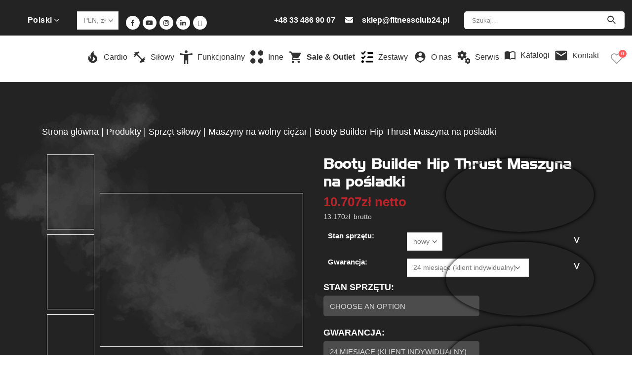

--- FILE ---
content_type: text/html; charset=UTF-8
request_url: https://www.fitnessclub24.pl/produkty/sprzet-silowy/maszyny-na-wolny-ciezar/booty-builder-hip-thrust-maszyna-na-posladki/
body_size: 44904
content:
<!DOCTYPE html>
<html lang="pl-PL">
<head><meta charset="UTF-8"><script>if(navigator.userAgent.match(/MSIE|Internet Explorer/i)||navigator.userAgent.match(/Trident\/7\..*?rv:11/i)){var href=document.location.href;if(!href.match(/[?&]nowprocket/)){if(href.indexOf("?")==-1){if(href.indexOf("#")==-1){document.location.href=href+"?nowprocket=1"}else{document.location.href=href.replace("#","?nowprocket=1#")}}else{if(href.indexOf("#")==-1){document.location.href=href+"&nowprocket=1"}else{document.location.href=href.replace("#","&nowprocket=1#")}}}}</script><script>class RocketLazyLoadScripts{constructor(){this.v="1.2.3",this.triggerEvents=["keydown","mousedown","mousemove","touchmove","touchstart","touchend","wheel"],this.userEventHandler=this._triggerListener.bind(this),this.touchStartHandler=this._onTouchStart.bind(this),this.touchMoveHandler=this._onTouchMove.bind(this),this.touchEndHandler=this._onTouchEnd.bind(this),this.clickHandler=this._onClick.bind(this),this.interceptedClicks=[],window.addEventListener("pageshow",t=>{this.persisted=t.persisted}),window.addEventListener("DOMContentLoaded",()=>{this._preconnect3rdParties()}),this.delayedScripts={normal:[],async:[],defer:[]},this.trash=[],this.allJQueries=[]}_addUserInteractionListener(t){if(document.hidden){t._triggerListener();return}this.triggerEvents.forEach(e=>window.addEventListener(e,t.userEventHandler,{passive:!0})),window.addEventListener("touchstart",t.touchStartHandler,{passive:!0}),window.addEventListener("mousedown",t.touchStartHandler),document.addEventListener("visibilitychange",t.userEventHandler)}_removeUserInteractionListener(){this.triggerEvents.forEach(t=>window.removeEventListener(t,this.userEventHandler,{passive:!0})),document.removeEventListener("visibilitychange",this.userEventHandler)}_onTouchStart(t){"HTML"!==t.target.tagName&&(window.addEventListener("touchend",this.touchEndHandler),window.addEventListener("mouseup",this.touchEndHandler),window.addEventListener("touchmove",this.touchMoveHandler,{passive:!0}),window.addEventListener("mousemove",this.touchMoveHandler),t.target.addEventListener("click",this.clickHandler),this._renameDOMAttribute(t.target,"onclick","rocket-onclick"),this._pendingClickStarted())}_onTouchMove(t){window.removeEventListener("touchend",this.touchEndHandler),window.removeEventListener("mouseup",this.touchEndHandler),window.removeEventListener("touchmove",this.touchMoveHandler,{passive:!0}),window.removeEventListener("mousemove",this.touchMoveHandler),t.target.removeEventListener("click",this.clickHandler),this._renameDOMAttribute(t.target,"rocket-onclick","onclick"),this._pendingClickFinished()}_onTouchEnd(t){window.removeEventListener("touchend",this.touchEndHandler),window.removeEventListener("mouseup",this.touchEndHandler),window.removeEventListener("touchmove",this.touchMoveHandler,{passive:!0}),window.removeEventListener("mousemove",this.touchMoveHandler)}_onClick(t){t.target.removeEventListener("click",this.clickHandler),this._renameDOMAttribute(t.target,"rocket-onclick","onclick"),this.interceptedClicks.push(t),t.preventDefault(),t.stopPropagation(),t.stopImmediatePropagation(),this._pendingClickFinished()}_replayClicks(){window.removeEventListener("touchstart",this.touchStartHandler,{passive:!0}),window.removeEventListener("mousedown",this.touchStartHandler),this.interceptedClicks.forEach(t=>{t.target.dispatchEvent(new MouseEvent("click",{view:t.view,bubbles:!0,cancelable:!0}))})}_waitForPendingClicks(){return new Promise(t=>{this._isClickPending?this._pendingClickFinished=t:t()})}_pendingClickStarted(){this._isClickPending=!0}_pendingClickFinished(){this._isClickPending=!1}_renameDOMAttribute(t,e,r){t.hasAttribute&&t.hasAttribute(e)&&(event.target.setAttribute(r,event.target.getAttribute(e)),event.target.removeAttribute(e))}_triggerListener(){this._removeUserInteractionListener(this),"loading"===document.readyState?document.addEventListener("DOMContentLoaded",this._loadEverythingNow.bind(this)):this._loadEverythingNow()}_preconnect3rdParties(){let t=[];document.querySelectorAll("script[type=rocketlazyloadscript]").forEach(e=>{if(e.hasAttribute("src")){let r=new URL(e.src).origin;r!==location.origin&&t.push({src:r,crossOrigin:e.crossOrigin||"module"===e.getAttribute("data-rocket-type")})}}),t=[...new Map(t.map(t=>[JSON.stringify(t),t])).values()],this._batchInjectResourceHints(t,"preconnect")}async _loadEverythingNow(){this.lastBreath=Date.now(),this._delayEventListeners(this),this._delayJQueryReady(this),this._handleDocumentWrite(),this._registerAllDelayedScripts(),this._preloadAllScripts(),await this._loadScriptsFromList(this.delayedScripts.normal),await this._loadScriptsFromList(this.delayedScripts.defer),await this._loadScriptsFromList(this.delayedScripts.async);try{await this._triggerDOMContentLoaded(),await this._triggerWindowLoad()}catch(t){console.error(t)}window.dispatchEvent(new Event("rocket-allScriptsLoaded")),this._waitForPendingClicks().then(()=>{this._replayClicks()}),this._emptyTrash()}_registerAllDelayedScripts(){document.querySelectorAll("script[type=rocketlazyloadscript]").forEach(t=>{t.hasAttribute("data-rocket-src")?t.hasAttribute("async")&&!1!==t.async?this.delayedScripts.async.push(t):t.hasAttribute("defer")&&!1!==t.defer||"module"===t.getAttribute("data-rocket-type")?this.delayedScripts.defer.push(t):this.delayedScripts.normal.push(t):this.delayedScripts.normal.push(t)})}async _transformScript(t){return new Promise((await this._littleBreath(),navigator.userAgent.indexOf("Firefox/")>0||""===navigator.vendor)?e=>{let r=document.createElement("script");[...t.attributes].forEach(t=>{let e=t.nodeName;"type"!==e&&("data-rocket-type"===e&&(e="type"),"data-rocket-src"===e&&(e="src"),r.setAttribute(e,t.nodeValue))}),t.text&&(r.text=t.text),r.hasAttribute("src")?(r.addEventListener("load",e),r.addEventListener("error",e)):(r.text=t.text,e());try{t.parentNode.replaceChild(r,t)}catch(i){e()}}:async e=>{function r(){t.setAttribute("data-rocket-status","failed"),e()}try{let i=t.getAttribute("data-rocket-type"),n=t.getAttribute("data-rocket-src");t.text,i?(t.type=i,t.removeAttribute("data-rocket-type")):t.removeAttribute("type"),t.addEventListener("load",function r(){t.setAttribute("data-rocket-status","executed"),e()}),t.addEventListener("error",r),n?(t.removeAttribute("data-rocket-src"),t.src=n):t.src="data:text/javascript;base64,"+window.btoa(unescape(encodeURIComponent(t.text)))}catch(s){r()}})}async _loadScriptsFromList(t){let e=t.shift();return e&&e.isConnected?(await this._transformScript(e),this._loadScriptsFromList(t)):Promise.resolve()}_preloadAllScripts(){this._batchInjectResourceHints([...this.delayedScripts.normal,...this.delayedScripts.defer,...this.delayedScripts.async],"preload")}_batchInjectResourceHints(t,e){var r=document.createDocumentFragment();t.forEach(t=>{let i=t.getAttribute&&t.getAttribute("data-rocket-src")||t.src;if(i){let n=document.createElement("link");n.href=i,n.rel=e,"preconnect"!==e&&(n.as="script"),t.getAttribute&&"module"===t.getAttribute("data-rocket-type")&&(n.crossOrigin=!0),t.crossOrigin&&(n.crossOrigin=t.crossOrigin),t.integrity&&(n.integrity=t.integrity),r.appendChild(n),this.trash.push(n)}}),document.head.appendChild(r)}_delayEventListeners(t){let e={};function r(t,r){!function t(r){!e[r]&&(e[r]={originalFunctions:{add:r.addEventListener,remove:r.removeEventListener},eventsToRewrite:[]},r.addEventListener=function(){arguments[0]=i(arguments[0]),e[r].originalFunctions.add.apply(r,arguments)},r.removeEventListener=function(){arguments[0]=i(arguments[0]),e[r].originalFunctions.remove.apply(r,arguments)});function i(t){return e[r].eventsToRewrite.indexOf(t)>=0?"rocket-"+t:t}}(t),e[t].eventsToRewrite.push(r)}function i(t,e){let r=t[e];Object.defineProperty(t,e,{get:()=>r||function(){},set(i){t["rocket"+e]=r=i}})}r(document,"DOMContentLoaded"),r(window,"DOMContentLoaded"),r(window,"load"),r(window,"pageshow"),r(document,"readystatechange"),i(document,"onreadystatechange"),i(window,"onload"),i(window,"onpageshow")}_delayJQueryReady(t){let e;function r(r){if(r&&r.fn&&!t.allJQueries.includes(r)){r.fn.ready=r.fn.init.prototype.ready=function(e){return t.domReadyFired?e.bind(document)(r):document.addEventListener("rocket-DOMContentLoaded",()=>e.bind(document)(r)),r([])};let i=r.fn.on;r.fn.on=r.fn.init.prototype.on=function(){if(this[0]===window){function t(t){return t.split(" ").map(t=>"load"===t||0===t.indexOf("load.")?"rocket-jquery-load":t).join(" ")}"string"==typeof arguments[0]||arguments[0]instanceof String?arguments[0]=t(arguments[0]):"object"==typeof arguments[0]&&Object.keys(arguments[0]).forEach(e=>{let r=arguments[0][e];delete arguments[0][e],arguments[0][t(e)]=r})}return i.apply(this,arguments),this},t.allJQueries.push(r)}e=r}r(window.jQuery),Object.defineProperty(window,"jQuery",{get:()=>e,set(t){r(t)}})}async _triggerDOMContentLoaded(){this.domReadyFired=!0,await this._littleBreath(),document.dispatchEvent(new Event("rocket-DOMContentLoaded")),await this._littleBreath(),window.dispatchEvent(new Event("rocket-DOMContentLoaded")),await this._littleBreath(),document.dispatchEvent(new Event("rocket-readystatechange")),await this._littleBreath(),document.rocketonreadystatechange&&document.rocketonreadystatechange()}async _triggerWindowLoad(){await this._littleBreath(),window.dispatchEvent(new Event("rocket-load")),await this._littleBreath(),window.rocketonload&&window.rocketonload(),await this._littleBreath(),this.allJQueries.forEach(t=>t(window).trigger("rocket-jquery-load")),await this._littleBreath();let t=new Event("rocket-pageshow");t.persisted=this.persisted,window.dispatchEvent(t),await this._littleBreath(),window.rocketonpageshow&&window.rocketonpageshow({persisted:this.persisted})}_handleDocumentWrite(){let t=new Map;document.write=document.writeln=function(e){let r=document.currentScript;r||console.error("WPRocket unable to document.write this: "+e);let i=document.createRange(),n=r.parentElement,s=t.get(r);void 0===s&&(s=r.nextSibling,t.set(r,s));let a=document.createDocumentFragment();i.setStart(a,0),a.appendChild(i.createContextualFragment(e)),n.insertBefore(a,s)}}async _littleBreath(){Date.now()-this.lastBreath>45&&(await this._requestAnimFrame(),this.lastBreath=Date.now())}async _requestAnimFrame(){return document.hidden?new Promise(t=>setTimeout(t)):new Promise(t=>requestAnimationFrame(t))}_emptyTrash(){this.trash.forEach(t=>t.remove())}static run(){let t=new RocketLazyLoadScripts;t._addUserInteractionListener(t)}}RocketLazyLoadScripts.run();</script>
	
	<!--[if IE]><meta http-equiv='X-UA-Compatible' content='IE=edge,chrome=1'><![endif]-->
	<meta name="viewport" content="width=device-width, initial-scale=1, maximum-scale=1">
	<link rel="profile" href="https://gmpg.org/xfn/11" />
	<link rel="pingback" href="https://www.fitnessclub24.pl/xmlrpc.php" />

		<link rel="shortcut icon" href="//www.fitnessclub24.pl/wp-content/uploads/2022/07/favicon-16x16-1.png" type="image/x-icon" />
		<link rel="apple-touch-icon" href="//www.fitnessclub24.pl/wp-content/uploads/2022/07/android-chrome-60x60-1.png">
		<link rel="apple-touch-icon" sizes="120x120" href="//www.fitnessclub24.pl/wp-content/uploads/2022/07/android-chrome-120x120-1.png">
		<link rel="apple-touch-icon" sizes="76x76" href="//www.fitnessclub24.pl/wp-content/uploads/2022/07/android-chrome-76x76-1.png">
		<link rel="apple-touch-icon" sizes="152x152" href="//www.fitnessclub24.pl/wp-content/uploads/2022/07/android-chrome-152x152-1.png">
	<link rel="preload" href="https://www.fitnessclub24.pl/wp-content/themes/porto/fonts/porto-font/porto.woff2" as="font" type="font/woff2" crossorigin><link rel="preload" href="https://www.fitnessclub24.pl/wp-content/themes/porto/fonts/Simple-Line-Icons/Simple-Line-Icons.ttf" as="font" type="font/ttf" crossorigin><script type="rocketlazyloadscript" async data-rocket-type="text/javascript" data-rocket-src="https://www.fitnessclub24.pl/wp-admin/admin-ajax.php?action=pll_xdata_check&#038;redirect=https%3A%2F%2Fwww.fitnessclub24.pl%2Fprodukty%2Fsprzet-silowy%2Fmaszyny-na-wolny-ciezar%2Fbooty-builder-hip-thrust-maszyna-na-posladki%2F&#038;nonce=4dad4064bf"></script>				<script type="rocketlazyloadscript">document.documentElement.className = document.documentElement.className + ' yes-js js_active js'</script>
				<meta name='robots' content='index, follow, max-image-preview:large, max-snippet:-1, max-video-preview:-1' />
<link rel="alternate" href="https://www.fitnessclub24.pl/booty-builder-hip-thrust-maszyna-na-posladki/" hreflang="pl" />
<link rel="alternate" href="https://www.fitnessclub24.co.uk/booty-builder-hip-thrust/" hreflang="en" />
<link rel="alternate" href="https://www.fitnessclub-24.de/booty-builder-hip-thrust/" hreflang="de" />

<!-- Google Tag Manager for WordPress by gtm4wp.com -->
<script data-cfasync="false" data-pagespeed-no-defer>
	var gtm4wp_datalayer_name = "dataLayer";
	var dataLayer = dataLayer || [];
</script>
<!-- End Google Tag Manager for WordPress by gtm4wp.com -->
	<!-- This site is optimized with the Yoast SEO Premium plugin v20.12 (Yoast SEO v20.12) - https://yoast.com/wordpress/plugins/seo/ -->
	<title>Booty Builder Hip Thrust Maszyna na pośladki - Fitnessclub24.pl</title><style id="rocket-critical-css">:before,:after{-moz-box-sizing:border-box;-webkit-box-sizing:border-box;box-sizing:border-box}*{margin:0;padding:0;border:0;outline:none}[class*="fi-"]{display:inline;width:auto;height:auto;line-height:inherit;vertical-align:baseline;background-image:none;background-position:0 0;background-repeat:repeat}[class*="fi-"]:before{font-weight:400;font-style:normal;text-decoration:inherit}html{height:100%;left:0}body{height:100%;box-sizing:border-box;min-height:100%;min-width:100%;position:relative;z-index:1;margin:0;padding:0;overflow:hidden}body,.preloader{background-color:#111111}input:-webkit-autofill{-webkit-box-shadow:0 0 0 50px #292b2c inset;-webkit-text-fill-color:#fff}body>.main-container{height:100%;min-height:100%;min-width:100%;z-index:0;overflow:hidden;position:initial!important;overflow-y:auto}body>.main-container:after{content:"";display:block;top:0;bottom:0;left:0;right:0;background-color:#111;opacity:0.4;z-index:-1;position:absolute}body>.login-form-container{background:none repeat scroll 0 0 rgba(0,0,0,0.8);display:none;height:100%;min-height:100%;min-width:308px;max-width:308px;width:100%;position:fixed;right:-308px;top:0;z-index:0;z-index:999;outline:1px solid transparent}.btn-open-login-form{background:none repeat scroll 0 0 rgba(0,0,0,0.8);font-size:36px;left:-54px;width:54px;padding-top:6px;padding-bottom:6px;position:absolute;display:inline-block;top:23%;-webkit-border-top-left-radius:4px;-webkit-border-bottom-left-radius:4px;-moz-border-radius-topleft:4px;-moz-border-radius-bottomleft:4px;border-top-left-radius:4px;border-bottom-left-radius:4px;text-align:center}#btn-sound{margin-top:60px;display:none}.center{clear:both;content:"";display:block;margin:0 auto;max-width:1020px;width:100%;padding:0 10px;box-sizing:border-box;text-align:center}.logotype{max-width:100%}#wrapper{width:100%;height:calc(100% - 90px);position:relative;display:inline-block}header{position:relative;display:inline-block;width:100%}.site-content{position:relative;display:inline-block;width:100%;left:0;top:0;color:#fff}.site-content .font-center{text-align:center}.site-content h2{width:100%;display:block}.site-content h2.heading{font-size:45px;font-weight:lighter}.site-content .description p{font-size:14px;margin:0;line-height:normal}.site-content .description p{margin-bottom:10px}.site-content p{font-size:16px;margin:0 0 15px;line-height:24px}footer{position:relative;top:0;display:inline-block;width:100%;color:#fff;margin:25px 0 20px}footer .center{padding:0}.logo-box{padding:50px 0 30px}.site-title{font-family:inherit;font-weight:lighter;text-align:center;padding:0 0 20px;vertical-align:middle}.login-form{display:inline-block;margin:25px 0 0;padding:20px;filter:alpha(opacity=50);-moz-opacity:.5;-khtml-opacity:.5;opacity:.5}.login-form input[type="text"],.login-form input[type="password"]{color:inherit;background-color:rgba(113,113,113,0.6);background-position:14px center;background-repeat:no-repeat;float:left;font-family:inherit;font-size:20px;font-weight:400;margin:0 0 10px;padding:5px 16px 5px 40px;width:100%;display:block;line-height:28px;outline:none;max-width:210px}.login-form .licon,.login-form .picon{position:relative;display:inline-block}.login-form .licon:before,.login-form .picon:before{position:absolute;font-weight:400;font-style:normal;font-size:24px;color:inherit;display:inline-block;top:7px;left:12px}.login-form .licon:before{content:"\f1fe";font-family:"foundation-icons"}.login-form .picon:before{content:"\f16a";font-family:"foundation-icons"}.login-form a.lost-pass{float:left;display:inline-block;text-decoration:none}.login-form label{color:inherit;float:left;font-family:inherit;font-size:25px;padding:0 0 10px;width:100%}.login-form input[type="submit"]{color:inherit;font-size:20px;font-family:inherit;background:none;border:2px solid #fff;font-weight:bold;margin:10px 0 0;padding:5px 10px;text-align:center;float:right;display:inline-block}input[type="submit"]{border:2px solid #fff;padding:5px 10px;font-weight:700;margin:10px 0 0;color:inherit;font-size:20px;font-family:inherit;background:none}.preloader{display:block;height:100%;position:absolute;width:100%;z-index:99999991}.preloader i{font-size:56px;background:none repeat scroll 0 0 rgba(0,0,0,0);display:inline-block;left:50%;top:50%;-ms-transform:translate(-50%,-50%);-o-transform:translate(-50%,-50%);-webkit-transform:translate(-50%,-50%);-moz-transform:translate(-50%,-50%);transform:translate(-50%,-50%);position:absolute;color:inherit;-webkit-animation-name:spin;-webkit-animation-duration:2200ms;-webkit-animation-iteration-count:infinite;-webkit-animation-timing-function:linear;-moz-animation-name:spin;-moz-animation-duration:2200ms;-moz-animation-iteration-count:infinite;-moz-animation-timing-function:linear;-ms-animation-name:spin;-ms-animation-duration:2200ms;-ms-animation-iteration-count:infinite;-ms-animation-timing-function:linear;animation-name:spin;animation-duration:2200ms;animation-iteration-count:infinite;animation-timing-function:linear}.site-title,.preloader i,.login-form,.login-form a.lost-pass,.btn-open-login-form,.site-content,footer,.maintenance a{color:#ffffff}@-ms-keyframes spin{from{-ms-transform:translate(-50%,-50%) rotate(0deg)}to{-ms-transform:translate(-50%,-50%) rotate(360deg)}}@-moz-keyframes spin{from{-moz-transform:translate(-50%,-50%) rotate(0deg)}to{-moz-transform:translate(-50%,-50%) rotate(360deg)}}@-webkit-keyframes spin{from{-webkit-transform:translate(-50%,-50%) rotate(0deg)}to{-webkit-transform:translate(-50%,-50%) rotate(360deg)}}@keyframes spin{from{transform:translate(-50%,-50%) rotate(0deg)}to{transform:translate(-50%,-50%) rotate(360deg)}}::-webkit-input-placeholder{font-size:20px;color:inherit;font-family:inherit;opacity:1}:-moz-placeholder{font-size:20px;color:inherit;font-family:inherit;opacity:1}::-moz-placeholder{font-size:20px;color:inherit;font-family:inherit;opacity:1}:-ms-input-placeholder{font-size:20px;color:inherit;font-family:inherit;opacity:1}@media only screen and (min-device-width:768px) and (max-device-width:1024px) and (orientation:landscape){.center{max-width:1004px}}@media screen and (max-width:480px){body>.login-form-container{background:none repeat scroll 0 0 rgba(0,0,0,1)}.center{max-width:460px}.site-content h2.heading{font-size:24px}.btn-open-login-form{top:10%;font-size:21px;left:-44px;width:44px}#btn-sound{margin-top:40px}body>.login-form-container{min-width:266px;max-width:266px;right:-266px}.login-form input[type="text"],.login-form input[type="password"]{max-width:170px}}@media screen and (max-width:360px){.center{max-width:340px}}@media screen and (max-width:320px){.center{max-width:300px}.site-content h2.heading{font-size:24px}.btn-open-login-form{top:10%;font-size:21px;left:-44px;width:44px}#btn-sound{margin-top:40px}body>.login-form-container{min-width:266px;max-width:266px;right:-266px}.login-form input[type="text"],.login-form input[type="password"]{max-width:170px}}.login-error{margin-bottom:10px;color:red;display:inline-block}@font-face{font-display:swap;font-family:'FontAwesome';src:url(https://www.fitnessclub-24.de/wp-content/plugins/maintenance/load/fonts/fontawesome-webfont.eot?v=4.7.0);src:url(https://www.fitnessclub-24.de/wp-content/plugins/maintenance/load/fonts/fontawesome-webfont.eot?#iefix&v=4.7.0) format('embedded-opentype'),url(https://www.fitnessclub-24.de/wp-content/plugins/maintenance/load/fonts/fontawesome-webfont.woff2?v=4.7.0) format('woff2'),url(https://www.fitnessclub-24.de/wp-content/plugins/maintenance/load/fonts/fontawesome-webfont.woff?v=4.7.0) format('woff'),url(https://www.fitnessclub-24.de/wp-content/plugins/maintenance/load/fonts/fontawesome-webfont.ttf?v=4.7.0) format('truetype'),url(https://www.fitnessclub-24.de/wp-content/plugins/maintenance/load/fonts/fontawesome-webfont.svg?v=4.7.0#fontawesomeregular) format('svg');font-weight:normal;font-style:normal}.fa{display:inline-block;font:normal normal normal 14px/1 FontAwesome;font-size:inherit;text-rendering:auto;-webkit-font-smoothing:antialiased;-moz-osx-font-smoothing:grayscale}.fa-volume-off:before{content:"\f026"}@font-face{font-display:swap;font-family:foundation-icons;src:url(https://www.fitnessclub-24.de/wp-content/plugins/maintenance/load/fonts/foundation-icons.eot);src:url(https://www.fitnessclub-24.de/wp-content/plugins/maintenance/load/fonts/foundation-icons.eot?#iefix) format("embedded-opentype"),url(https://www.fitnessclub-24.de/wp-content/plugins/maintenance/load/fonts/foundation-icons.woff) format("woff"),url(https://www.fitnessclub-24.de/wp-content/plugins/maintenance/load/fonts/foundation-icons.ttf) format("truetype"),url(https://www.fitnessclub-24.de/wp-content/plugins/maintenance/load/fonts/foundation-icons.svg#fontcustom) format("svg");font-weight:400;font-style:normal}.fi-lock:before,.fi-widget:before{font-family:foundation-icons;font-style:normal;font-weight:400;font-variant:normal;text-transform:none;line-height:1;-webkit-font-smoothing:antialiased;display:inline-block;text-decoration:inherit}.fi-lock:before{content:"\f16a"}.fi-widget:before{content:"\f214"}</style>
	<link rel="canonical" href="https://www.fitnessclub24.pl/booty-builder-hip-thrust-maszyna-na-posladki/" />
	<meta property="og:locale" content="pl_PL" />
	<meta property="og:locale:alternate" content="en_GB" />
	<meta property="og:locale:alternate" content="de_DE" />
	<meta property="og:type" content="article" />
	<meta property="og:title" content="Booty Builder Hip Thrust Maszyna na pośladki - Fitnessclub24.pl" />
	<meta property="og:description" content="Booty Builder to odpowiedź na zapotrzebowanie klientów, którzy oczekują od sprzętu niezawodności, trwałości i atrakcyjnego wyglądu, który przyciągnie uwagę i podniesie prestiż klubu." />
	<meta property="og:url" content="https://www.fitnessclub24.pl/booty-builder-hip-thrust-maszyna-na-posladki/" />
	<meta property="og:site_name" content="Fitnessclub24.pl" />
	<meta property="article:modified_time" content="2025-02-07T13:05:12+00:00" />
	<meta property="og:image" content="https://www.fitnessclub24.pl/wp-content/uploads/2023/04/Fitness_Club_24_Booty_Builder_Hip_Thrust.jpg?_t=1738933513" />
	<meta property="og:image:width" content="1060" />
	<meta property="og:image:height" content="800" />
	<meta property="og:image:type" content="image/jpeg" />
	<meta name="twitter:card" content="summary_large_image" />
	<meta name="twitter:label1" content="Szacowany czas czytania" />
	<meta name="twitter:data1" content="1 minuta" />
	<script type="application/ld+json" class="yoast-schema-graph">{"@context":"https://schema.org","@graph":[{"@type":"WebPage","@id":"https://www.fitnessclub24.pl/booty-builder-hip-thrust-maszyna-na-posladki/","url":"https://www.fitnessclub24.pl/booty-builder-hip-thrust-maszyna-na-posladki/","name":"Booty Builder Hip Thrust Maszyna na pośladki - Fitnessclub24.pl","isPartOf":{"@id":"https://www.fitnessclub24.pl/#website"},"primaryImageOfPage":{"@id":"https://www.fitnessclub24.pl/booty-builder-hip-thrust-maszyna-na-posladki/#primaryimage"},"image":{"@id":"https://www.fitnessclub24.pl/booty-builder-hip-thrust-maszyna-na-posladki/#primaryimage"},"thumbnailUrl":"https://www.fitnessclub24.pl/wp-content/uploads/2023/04/Fitness_Club_24_Booty_Builder_Hip_Thrust.jpg","datePublished":"2023-04-26T09:15:33+00:00","dateModified":"2025-02-07T13:05:12+00:00","breadcrumb":{"@id":"https://www.fitnessclub24.pl/booty-builder-hip-thrust-maszyna-na-posladki/#breadcrumb"},"inLanguage":"pl-PL","potentialAction":[{"@type":"ReadAction","target":["https://www.fitnessclub24.pl/booty-builder-hip-thrust-maszyna-na-posladki/"]}]},{"@type":"ImageObject","inLanguage":"pl-PL","@id":"https://www.fitnessclub24.pl/booty-builder-hip-thrust-maszyna-na-posladki/#primaryimage","url":"https://www.fitnessclub24.pl/wp-content/uploads/2023/04/Fitness_Club_24_Booty_Builder_Hip_Thrust.jpg","contentUrl":"https://www.fitnessclub24.pl/wp-content/uploads/2023/04/Fitness_Club_24_Booty_Builder_Hip_Thrust.jpg","width":1060,"height":800,"caption":"Fitness_Club_24_Booty_Builder_Hip_Thrust"},{"@type":"BreadcrumbList","@id":"https://www.fitnessclub24.pl/booty-builder-hip-thrust-maszyna-na-posladki/#breadcrumb","itemListElement":[{"@type":"ListItem","position":1,"name":"Products","item":"https://www.fitnessclub24.pl/shop/"},{"@type":"ListItem","position":2,"name":"Booty Builder Hip Thrust Maszyna na pośladki"}]},{"@type":"WebSite","@id":"https://www.fitnessclub24.pl/#website","url":"https://www.fitnessclub24.pl/","name":"Fitnessclub24.pl","description":"W naszym sklepie znajdziesz profesjonalny sprzęt do wyposażenia swojej siłowni. Posiadamy produkty takich marek jak NPG, Star Trac i wiele więcej","potentialAction":[{"@type":"SearchAction","target":{"@type":"EntryPoint","urlTemplate":"https://www.fitnessclub24.pl/?s={search_term_string}"},"query-input":"required name=search_term_string"}],"inLanguage":"pl-PL"}]}</script>
	<!-- / Yoast SEO Premium plugin. -->


<link rel="manifest" href="https://www.fitnessclub24.pl/wp-json/pwa-for-wp/v2/pwa-manifest-json">
<link rel="apple-touch-screenshots-precomposed" sizes="512x512" href="https://www.fitnessclub24.pl/wp-content/uploads/2022/07/logo-512.png">
<link rel="apple-touch-icon-precomposed" sizes="192x192" href="https://www.fitnessclub24.pl/wp-content/uploads/2022/07/logo-192.png">
<link rel='dns-prefetch' href='//netdna.bootstrapcdn.com' />
<link rel='dns-prefetch' href='//stackpath.bootstrapcdn.com' />
<link rel='dns-prefetch' href='//www.gstatic.com' />
<link rel='dns-prefetch' href='//gstatic.com' />
<link rel='dns-prefetch' href='//www.googletagmanager.com' />
<link rel='dns-prefetch' href='//googletagmanager.com' />
<link rel='dns-prefetch' href='//www.google.com' />
<link rel='dns-prefetch' href='//google.com' />
<link rel='dns-prefetch' href='//connect.facebook.net' />
<link rel='dns-prefetch' href='//fonts.gstatic.com' />

<link rel="alternate" title="oEmbed (JSON)" type="application/json+oembed" href="https://www.fitnessclub24.pl/wp-json/oembed/1.0/embed?url=https%3A%2F%2Fwww.fitnessclub24.pl%2Fbooty-builder-hip-thrust-maszyna-na-posladki%2F" />
<link rel="alternate" title="oEmbed (XML)" type="text/xml+oembed" href="https://www.fitnessclub24.pl/wp-json/oembed/1.0/embed?url=https%3A%2F%2Fwww.fitnessclub24.pl%2Fbooty-builder-hip-thrust-maszyna-na-posladki%2F&#038;format=xml" />
<style id='wp-img-auto-sizes-contain-inline-css'>
img:is([sizes=auto i],[sizes^="auto," i]){contain-intrinsic-size:3000px 1500px}
/*# sourceURL=wp-img-auto-sizes-contain-inline-css */
</style>
<link rel='preload'  href='https://www.fitnessclub24.pl/wp-includes/css/dist/block-library/style.min.css?ver=fe692ad120624604f878b6bbd60ad534' data-rocket-async="style" as="style" onload="this.onload=null;this.rel='stylesheet'" onerror="this.removeAttribute('data-rocket-async')"  media='all' />
<style id='global-styles-inline-css'>
:root{--wp--preset--aspect-ratio--square: 1;--wp--preset--aspect-ratio--4-3: 4/3;--wp--preset--aspect-ratio--3-4: 3/4;--wp--preset--aspect-ratio--3-2: 3/2;--wp--preset--aspect-ratio--2-3: 2/3;--wp--preset--aspect-ratio--16-9: 16/9;--wp--preset--aspect-ratio--9-16: 9/16;--wp--preset--color--black: #000000;--wp--preset--color--cyan-bluish-gray: #abb8c3;--wp--preset--color--white: #ffffff;--wp--preset--color--pale-pink: #f78da7;--wp--preset--color--vivid-red: #cf2e2e;--wp--preset--color--luminous-vivid-orange: #ff6900;--wp--preset--color--luminous-vivid-amber: #fcb900;--wp--preset--color--light-green-cyan: #7bdcb5;--wp--preset--color--vivid-green-cyan: #00d084;--wp--preset--color--pale-cyan-blue: #8ed1fc;--wp--preset--color--vivid-cyan-blue: #0693e3;--wp--preset--color--vivid-purple: #9b51e0;--wp--preset--color--primary: #dd3333;--wp--preset--color--secondary: #e36159;--wp--preset--color--tertiary: #2baab1;--wp--preset--color--quaternary: #383f48;--wp--preset--color--dark: #212529;--wp--preset--color--light: #ffffff;--wp--preset--gradient--vivid-cyan-blue-to-vivid-purple: linear-gradient(135deg,rgb(6,147,227) 0%,rgb(155,81,224) 100%);--wp--preset--gradient--light-green-cyan-to-vivid-green-cyan: linear-gradient(135deg,rgb(122,220,180) 0%,rgb(0,208,130) 100%);--wp--preset--gradient--luminous-vivid-amber-to-luminous-vivid-orange: linear-gradient(135deg,rgb(252,185,0) 0%,rgb(255,105,0) 100%);--wp--preset--gradient--luminous-vivid-orange-to-vivid-red: linear-gradient(135deg,rgb(255,105,0) 0%,rgb(207,46,46) 100%);--wp--preset--gradient--very-light-gray-to-cyan-bluish-gray: linear-gradient(135deg,rgb(238,238,238) 0%,rgb(169,184,195) 100%);--wp--preset--gradient--cool-to-warm-spectrum: linear-gradient(135deg,rgb(74,234,220) 0%,rgb(151,120,209) 20%,rgb(207,42,186) 40%,rgb(238,44,130) 60%,rgb(251,105,98) 80%,rgb(254,248,76) 100%);--wp--preset--gradient--blush-light-purple: linear-gradient(135deg,rgb(255,206,236) 0%,rgb(152,150,240) 100%);--wp--preset--gradient--blush-bordeaux: linear-gradient(135deg,rgb(254,205,165) 0%,rgb(254,45,45) 50%,rgb(107,0,62) 100%);--wp--preset--gradient--luminous-dusk: linear-gradient(135deg,rgb(255,203,112) 0%,rgb(199,81,192) 50%,rgb(65,88,208) 100%);--wp--preset--gradient--pale-ocean: linear-gradient(135deg,rgb(255,245,203) 0%,rgb(182,227,212) 50%,rgb(51,167,181) 100%);--wp--preset--gradient--electric-grass: linear-gradient(135deg,rgb(202,248,128) 0%,rgb(113,206,126) 100%);--wp--preset--gradient--midnight: linear-gradient(135deg,rgb(2,3,129) 0%,rgb(40,116,252) 100%);--wp--preset--font-size--small: 13px;--wp--preset--font-size--medium: 20px;--wp--preset--font-size--large: 36px;--wp--preset--font-size--x-large: 42px;--wp--preset--spacing--20: 0.44rem;--wp--preset--spacing--30: 0.67rem;--wp--preset--spacing--40: 1rem;--wp--preset--spacing--50: 1.5rem;--wp--preset--spacing--60: 2.25rem;--wp--preset--spacing--70: 3.38rem;--wp--preset--spacing--80: 5.06rem;--wp--preset--shadow--natural: 6px 6px 9px rgba(0, 0, 0, 0.2);--wp--preset--shadow--deep: 12px 12px 50px rgba(0, 0, 0, 0.4);--wp--preset--shadow--sharp: 6px 6px 0px rgba(0, 0, 0, 0.2);--wp--preset--shadow--outlined: 6px 6px 0px -3px rgb(255, 255, 255), 6px 6px rgb(0, 0, 0);--wp--preset--shadow--crisp: 6px 6px 0px rgb(0, 0, 0);}:where(.is-layout-flex){gap: 0.5em;}:where(.is-layout-grid){gap: 0.5em;}body .is-layout-flex{display: flex;}.is-layout-flex{flex-wrap: wrap;align-items: center;}.is-layout-flex > :is(*, div){margin: 0;}body .is-layout-grid{display: grid;}.is-layout-grid > :is(*, div){margin: 0;}:where(.wp-block-columns.is-layout-flex){gap: 2em;}:where(.wp-block-columns.is-layout-grid){gap: 2em;}:where(.wp-block-post-template.is-layout-flex){gap: 1.25em;}:where(.wp-block-post-template.is-layout-grid){gap: 1.25em;}.has-black-color{color: var(--wp--preset--color--black) !important;}.has-cyan-bluish-gray-color{color: var(--wp--preset--color--cyan-bluish-gray) !important;}.has-white-color{color: var(--wp--preset--color--white) !important;}.has-pale-pink-color{color: var(--wp--preset--color--pale-pink) !important;}.has-vivid-red-color{color: var(--wp--preset--color--vivid-red) !important;}.has-luminous-vivid-orange-color{color: var(--wp--preset--color--luminous-vivid-orange) !important;}.has-luminous-vivid-amber-color{color: var(--wp--preset--color--luminous-vivid-amber) !important;}.has-light-green-cyan-color{color: var(--wp--preset--color--light-green-cyan) !important;}.has-vivid-green-cyan-color{color: var(--wp--preset--color--vivid-green-cyan) !important;}.has-pale-cyan-blue-color{color: var(--wp--preset--color--pale-cyan-blue) !important;}.has-vivid-cyan-blue-color{color: var(--wp--preset--color--vivid-cyan-blue) !important;}.has-vivid-purple-color{color: var(--wp--preset--color--vivid-purple) !important;}.has-black-background-color{background-color: var(--wp--preset--color--black) !important;}.has-cyan-bluish-gray-background-color{background-color: var(--wp--preset--color--cyan-bluish-gray) !important;}.has-white-background-color{background-color: var(--wp--preset--color--white) !important;}.has-pale-pink-background-color{background-color: var(--wp--preset--color--pale-pink) !important;}.has-vivid-red-background-color{background-color: var(--wp--preset--color--vivid-red) !important;}.has-luminous-vivid-orange-background-color{background-color: var(--wp--preset--color--luminous-vivid-orange) !important;}.has-luminous-vivid-amber-background-color{background-color: var(--wp--preset--color--luminous-vivid-amber) !important;}.has-light-green-cyan-background-color{background-color: var(--wp--preset--color--light-green-cyan) !important;}.has-vivid-green-cyan-background-color{background-color: var(--wp--preset--color--vivid-green-cyan) !important;}.has-pale-cyan-blue-background-color{background-color: var(--wp--preset--color--pale-cyan-blue) !important;}.has-vivid-cyan-blue-background-color{background-color: var(--wp--preset--color--vivid-cyan-blue) !important;}.has-vivid-purple-background-color{background-color: var(--wp--preset--color--vivid-purple) !important;}.has-black-border-color{border-color: var(--wp--preset--color--black) !important;}.has-cyan-bluish-gray-border-color{border-color: var(--wp--preset--color--cyan-bluish-gray) !important;}.has-white-border-color{border-color: var(--wp--preset--color--white) !important;}.has-pale-pink-border-color{border-color: var(--wp--preset--color--pale-pink) !important;}.has-vivid-red-border-color{border-color: var(--wp--preset--color--vivid-red) !important;}.has-luminous-vivid-orange-border-color{border-color: var(--wp--preset--color--luminous-vivid-orange) !important;}.has-luminous-vivid-amber-border-color{border-color: var(--wp--preset--color--luminous-vivid-amber) !important;}.has-light-green-cyan-border-color{border-color: var(--wp--preset--color--light-green-cyan) !important;}.has-vivid-green-cyan-border-color{border-color: var(--wp--preset--color--vivid-green-cyan) !important;}.has-pale-cyan-blue-border-color{border-color: var(--wp--preset--color--pale-cyan-blue) !important;}.has-vivid-cyan-blue-border-color{border-color: var(--wp--preset--color--vivid-cyan-blue) !important;}.has-vivid-purple-border-color{border-color: var(--wp--preset--color--vivid-purple) !important;}.has-vivid-cyan-blue-to-vivid-purple-gradient-background{background: var(--wp--preset--gradient--vivid-cyan-blue-to-vivid-purple) !important;}.has-light-green-cyan-to-vivid-green-cyan-gradient-background{background: var(--wp--preset--gradient--light-green-cyan-to-vivid-green-cyan) !important;}.has-luminous-vivid-amber-to-luminous-vivid-orange-gradient-background{background: var(--wp--preset--gradient--luminous-vivid-amber-to-luminous-vivid-orange) !important;}.has-luminous-vivid-orange-to-vivid-red-gradient-background{background: var(--wp--preset--gradient--luminous-vivid-orange-to-vivid-red) !important;}.has-very-light-gray-to-cyan-bluish-gray-gradient-background{background: var(--wp--preset--gradient--very-light-gray-to-cyan-bluish-gray) !important;}.has-cool-to-warm-spectrum-gradient-background{background: var(--wp--preset--gradient--cool-to-warm-spectrum) !important;}.has-blush-light-purple-gradient-background{background: var(--wp--preset--gradient--blush-light-purple) !important;}.has-blush-bordeaux-gradient-background{background: var(--wp--preset--gradient--blush-bordeaux) !important;}.has-luminous-dusk-gradient-background{background: var(--wp--preset--gradient--luminous-dusk) !important;}.has-pale-ocean-gradient-background{background: var(--wp--preset--gradient--pale-ocean) !important;}.has-electric-grass-gradient-background{background: var(--wp--preset--gradient--electric-grass) !important;}.has-midnight-gradient-background{background: var(--wp--preset--gradient--midnight) !important;}.has-small-font-size{font-size: var(--wp--preset--font-size--small) !important;}.has-medium-font-size{font-size: var(--wp--preset--font-size--medium) !important;}.has-large-font-size{font-size: var(--wp--preset--font-size--large) !important;}.has-x-large-font-size{font-size: var(--wp--preset--font-size--x-large) !important;}
/*# sourceURL=global-styles-inline-css */
</style>

<style id='classic-theme-styles-inline-css'>
/*! This file is auto-generated */
.wp-block-button__link{color:#fff;background-color:#32373c;border-radius:9999px;box-shadow:none;text-decoration:none;padding:calc(.667em + 2px) calc(1.333em + 2px);font-size:1.125em}.wp-block-file__button{background:#32373c;color:#fff;text-decoration:none}
/*# sourceURL=/wp-includes/css/classic-themes.min.css */
</style>
<link data-minify="1" rel='preload'  href='https://www.fitnessclub24.pl/wp-content/cache/min/1/wp-content/plugins/contact-form-7/includes/css/styles.css?ver=1768639406' data-rocket-async="style" as="style" onload="this.onload=null;this.rel='stylesheet'" onerror="this.removeAttribute('data-rocket-async')"  media='all' />
<link data-minify="1" rel='preload'  href='https://www.fitnessclub24.pl/wp-content/cache/min/1/wp-content/plugins/final-tiles-grid-gallery-lite/scripts/ftg.css?ver=1768639406' data-rocket-async="style" as="style" onload="this.onload=null;this.rel='stylesheet'" onerror="this.removeAttribute('data-rocket-async')"  media='all' />
<link data-minify="1" rel='preload'  href='https://www.fitnessclub24.pl/wp-content/cache/min/1/font-awesome/4.7.0/css/font-awesome.css?ver=1768639406' data-rocket-async="style" as="style" onload="this.onload=null;this.rel='stylesheet'" onerror="this.removeAttribute('data-rocket-async')"  media='all' />
<style id='woocommerce-inline-inline-css'>
.woocommerce form .form-row .required { visibility: visible; }
/*# sourceURL=woocommerce-inline-inline-css */
</style>
<link rel='preload'  href='https://www.fitnessclub24.pl/wp-content/plugins/x-tools-fitness/public/css/front/xt-main.min.css?ver=0.2.0.1727459804' data-rocket-async="style" as="style" onload="this.onload=null;this.rel='stylesheet'" onerror="this.removeAttribute('data-rocket-async')"  media='all' />
<link rel='preload'  href='https://www.fitnessclub24.pl/wp-content/plugins/complianz-gdpr/assets/css/cookieblocker.min.css?ver=1747162173' data-rocket-async="style" as="style" onload="this.onload=null;this.rel='stylesheet'" onerror="this.removeAttribute('data-rocket-async')"  media='all' />
<link data-minify="1" rel='preload'  href='https://www.fitnessclub24.pl/wp-content/cache/min/1/wp-content/plugins/yith-woocommerce-wishlist-premium/assets/css/jquery.selectBox.css?ver=1768639425' data-rocket-async="style" as="style" onload="this.onload=null;this.rel='stylesheet'" onerror="this.removeAttribute('data-rocket-async')"  media='all' />
<link data-minify="1" rel='preload'  href='https://www.fitnessclub24.pl/wp-content/cache/min/1/wp-content/plugins/woocommerce/assets/css/prettyPhoto.css?ver=1768639406' data-rocket-async="style" as="style" onload="this.onload=null;this.rel='stylesheet'" onerror="this.removeAttribute('data-rocket-async')"  media='all' />
<link data-minify="1" rel='preload'  href='https://www.fitnessclub24.pl/wp-content/cache/min/1/wp-content/plugins/yith-woocommerce-wishlist-premium/assets/css/style.css?ver=1768639425' data-rocket-async="style" as="style" onload="this.onload=null;this.rel='stylesheet'" onerror="this.removeAttribute('data-rocket-async')"  media='all' />
<link data-minify="1" rel='preload'  href='https://www.fitnessclub24.pl/wp-content/cache/min/1/wp-content/plugins/cf7-conditional-fields/style.css?ver=1768639406' data-rocket-async="style" as="style" onload="this.onload=null;this.rel='stylesheet'" onerror="this.removeAttribute('data-rocket-async')"  media='all' />
<link rel='preload'  href='https://www.fitnessclub24.pl/wp-content/plugins/pwa-for-wp/assets/css/pwaforwp-main.min.css?ver=1.7.49.10' data-rocket-async="style" as="style" onload="this.onload=null;this.rel='stylesheet'" onerror="this.removeAttribute('data-rocket-async')"  media='all' />
<link data-minify="1" rel='preload'  href='https://www.fitnessclub24.pl/wp-content/cache/min/1/font-awesome/4.7.0/css/font-awesome.min.css?ver=1768639406' data-rocket-async="style" as="style" onload="this.onload=null;this.rel='stylesheet'" onerror="this.removeAttribute('data-rocket-async')"  media='all' />
<link data-minify="1" rel='preload'  href='https://www.fitnessclub24.pl/wp-content/cache/min/1/wp-content/uploads/porto_styles/theme_css_vars.css?ver=1768639406' data-rocket-async="style" as="style" onload="this.onload=null;this.rel='stylesheet'" onerror="this.removeAttribute('data-rocket-async')"  media='all' />
<link data-minify="1" rel='preload'  href='https://www.fitnessclub24.pl/wp-content/cache/min/1/wp-content/uploads/porto_styles/js_composer.css?ver=1768639406' data-rocket-async="style" as="style" onload="this.onload=null;this.rel='stylesheet'" onerror="this.removeAttribute('data-rocket-async')"  media='all' />
<link data-minify="1" rel='preload'  href='https://www.fitnessclub24.pl/wp-content/cache/min/1/wp-content/uploads/porto_styles/bootstrap.css?ver=1768639406' data-rocket-async="style" as="style" onload="this.onload=null;this.rel='stylesheet'" onerror="this.removeAttribute('data-rocket-async')"  media='all' />
<link data-minify="1" rel='preload'  href='https://www.fitnessclub24.pl/wp-content/cache/min/1/wp-content/themes/porto/css/plugins_optimized.css?ver=1768639406' data-rocket-async="style" as="style" onload="this.onload=null;this.rel='stylesheet'" onerror="this.removeAttribute('data-rocket-async')"  media='all' />
<link data-minify="1" rel='preload'  href='https://www.fitnessclub24.pl/wp-content/cache/min/1/wp-content/themes/porto/css/theme.css?ver=1768639406' data-rocket-async="style" as="style" onload="this.onload=null;this.rel='stylesheet'" onerror="this.removeAttribute('data-rocket-async')"  media='all' />
<link data-minify="1" rel='preload'  href='https://www.fitnessclub24.pl/wp-content/cache/min/1/wp-content/uploads/porto_styles/shortcodes.css?ver=1768639406' data-rocket-async="style" as="style" onload="this.onload=null;this.rel='stylesheet'" onerror="this.removeAttribute('data-rocket-async')"  media='all' />
<link data-minify="1" rel='preload'  href='https://www.fitnessclub24.pl/wp-content/cache/min/1/wp-content/themes/porto/css/theme_shop.css?ver=1768639406' data-rocket-async="style" as="style" onload="this.onload=null;this.rel='stylesheet'" onerror="this.removeAttribute('data-rocket-async')"  media='all' />
<link data-minify="1" rel='preload'  href='https://www.fitnessclub24.pl/wp-content/cache/min/1/wp-content/uploads/porto_styles/dynamic_style.css?ver=1768639406' data-rocket-async="style" as="style" onload="this.onload=null;this.rel='stylesheet'" onerror="this.removeAttribute('data-rocket-async')"  media='all' />
<link data-minify="1" rel='preload'  href='https://www.fitnessclub24.pl/wp-content/cache/min/1/wp-content/themes/porto/style.css?ver=1768639406' data-rocket-async="style" as="style" onload="this.onload=null;this.rel='stylesheet'" onerror="this.removeAttribute('data-rocket-async')"  media='all' />
<style id='porto-style-inline-css'>
#header .logo,.side-header-narrow-bar-logo{max-width:100px}@media (min-width:1602px){#header .logo{max-width:200px}}@media (max-width:991px){#header .logo{max-width:88px}}@media (max-width:767px){#header .logo{max-width:88px}}#header.sticky-header .logo{max-width:100px}@media (min-width:992px){}.page-top .page-title-wrap{line-height:0}.page-top .page-title:not(.b-none):after{content:'';position:absolute;width:100%;left:0;border-bottom:5px solid #dd3333;bottom:-32px}body.single-product .page-top .breadcrumbs-wrap{padding-right:55px}.product-images .img-thumbnail .inner,.product-images .img-thumbnail .inner img{-webkit-transform:none;transform:none}.product-layout-image{position:relative}.product-layout-image .summary-before{flex:0 0 auto;width:100%}.product-layout-image .labels{margin:0}.product-images-block .img-thumbnail{margin-bottom:30px}.product-images-block .product-images:hover .zoom{opacity:0}.product-images-block .img-thumbnail:hover .zoom{opacity:1;background:none}.product-layout-full_width .product-thumbnails{position:absolute;top:15px;left:15px;z-index:2;bottom:20px;overflow-x:hidden;overflow-y:auto;-webkit-overflow-scrolling:touch;scroll-behavior:smooth}.product-layout-full_width .product-thumbnails::-webkit-scrollbar{width:5px}.product-layout-full_width .product-thumbnails::-webkit-scrollbar-thumb{border-radius:0;background:rgba(204,204,204,0.5)}.product-layout-full_width .product-thumbnails .img-thumbnail{width:80px;border:1px solid rgba(0,0,0,0.1);cursor:pointer;margin-bottom:10px;background-color:rgba(244,244,244,0.5)}.product-layout-full_width .product-thumbnails .img-thumbnail:last-child{margin-bottom:0}.product-layout-full_width .product-thumbnails img{opacity:0.5}@media (max-width:575px){.product-layout-full_width .product-thumbnails .img-thumbnail{width:60px}}.product-layout-transparent{margin-top:-5px;padding:0 5px;display:-ms-flexbox;display:flex;-ms-flex-align:center;align-items:center;align-self:flex-start;-ms-flex-wrap:wrap;flex-wrap:wrap}.product-layout-transparent .product-images{width:80%;-ms-flex-order:2;order:2;padding:5px}.product-layout-transparent .product-thumbnails{width:20%}body.boxed .product-layout-transparent .summary-before .product-thumbnails{padding-left:10px}.product-thumbs-vertical-slider .slick-arrow{text-indent:-9999px;width:40px;height:30px;display:block;margin-left:auto;margin-right:auto;position:relative;text-shadow:none;background:none;font-size:30px;color:#222529;cursor:pointer}.product-thumbs-vertical-slider .slick-arrow:before{content:'\e81b';font-family:Porto;text-indent:0;position:absolute;left:0;width:100%;line-height:25px;top:0}.product-thumbs-vertical-slider .slick-next:before{content:'\e81c'}.product-thumbs-vertical-slider .slick-next{margin-top:10px}.product-thumbs-vertical-slider .img-thumbnail{padding:5px;border:none}.product-thumbs-vertical-slider .img-thumbnail img{width:100%;height:auto;transform:none;border:1px solid #f4f4f4}.product-thumbs-vertical-slider .img-thumbnail.selected img{border-color:#dd3333}@media (max-width:767px){.product-thumbs-vertical-slider .slick-prev,.product-thumbs-vertical-slider .slick-next{display:block !important}}.product-layout-transparent .product-thumbnails .img-thumbnail{cursor:pointer}.product-layout-transparent .labels{left:calc(20% + 5px + .8em);top:calc(5px + .8em)}.product-layout-centered_vertical_zoom{display:-ms-flexbox;display:flex;-ms-flex-wrap:wrap;flex-wrap:wrap}.product-layout-centered_vertical_zoom .labels{left:calc(90px + .8em)}.product-layout-centered_vertical_zoom .product-images{width:calc(100% - 90px);-webkit-order:2;order:2;-ms-flex-order:2}.product-layout-centered_vertical_zoom .product-thumbnails{width:90px}.product-layout-centered_vertical_zoom .product-thumbnails .img-thumbnail{width:80px;border:1px solid rgba(0,0,0,0.1);cursor:pointer;margin-bottom:10px}@media (max-width:575px){.product-layout-centered_vertical_zoom .product-thumbnails .img-thumbnail{width:60px}.product-layout-centered_vertical_zoom .product-images{width:calc(100% - 60px)}.product-layout-centered_vertical_zoom .product-thumbnails{width:80px}}#header.sticky-header .main-menu > li.menu-item > a,#header.sticky-header .main-menu > li.menu-custom-content a{color:#323232}#header.sticky-header .main-menu > li.menu-item:hover > a,#header.sticky-header .main-menu > li.menu-item.active:hover > a,#header.sticky-header .main-menu > li.menu-custom-content:hover a{color:#b72429}#header.sticky-header .main-menu > li.menu-item.active > a,#header.sticky-header .main-menu > li.menu-custom-content.active a{color:#b72429}#login-form-popup{position:relative;width:80%;max-width:525px;margin-left:auto;margin-right:auto}#login-form-popup .featured-box{margin-bottom:0;box-shadow:none;border:none;border-radius:0}#login-form-popup .featured-box .box-content{padding:45px 36px 30px;border:none}#login-form-popup .featured-box h2{text-transform:uppercase;font-size:15px;letter-spacing:.05em;font-weight:600;line-height:2}#login-form-popup .porto-social-login-section{margin-top:20px}.porto-social-login-section{background:#f4f4f2;text-align:center;padding:20px 20px 25px}.porto-social-login-section p{text-transform:uppercase;font-size:12px;font-weight:600;margin-bottom:8px}#login-form-popup .col2-set{margin-left:-20px;margin-right:-20px}#login-form-popup .col-1,#login-form-popup .col-2{padding-left:20px;padding-right:20px}@media (min-width:992px){#login-form-popup .col-1{border-right:1px solid #f5f6f6}}#login-form-popup .input-text{box-shadow:none;padding-top:10px;padding-bottom:10px;border-color:#ddd;border-radius:2px;line-height:1.5 !important}#login-form-popup .form-row{margin-bottom:20px}#login-form-popup .woocommerce-privacy-policy-text{display:none}#login-form-popup .button{border-radius:2px;padding:18px 24px;text-shadow:none;font-family:Open Sans,sans-serif;font-size:12px;letter-spacing:-0.025em}#login-form-popup label.inline{margin-top:15px;float:right;position:relative;cursor:pointer;line-height:1.5}#login-form-popup label.inline input[type=checkbox]{opacity:0;margin-right:8px;margin-top:0;margin-bottom:0}#login-form-popup label.inline span:before{content:'';position:absolute;border:1px solid #ddd;border-radius:1px;width:16px;height:16px;left:0;top:0;text-align:center;line-height:15px;font-family:'Font Awesome 5 Free';font-weight:900;font-size:9px;color:#aaa}#login-form-popup label.inline input[type=checkbox]:checked + span:before{content:'\f00c'}#login-form-popup .social-button i{font-size:16px;margin-right:8px}.porto-social-login-section .google-plus{background:#dd4e31}.porto-social-login-section .facebook{background:#3a589d}.porto-social-login-section .twitter{background:#1aa9e1}.featured-box .porto-social-login-section i{color:#fff}.porto-social-login-section .social-button:hover{background:var(--bs-primary)}#login-form-popup{max-width:480px}html.panel-opened body > .mfp-bg{z-index:9042}html.panel-opened body > .mfp-wrap{z-index:9043}
/*# sourceURL=porto-style-inline-css */
</style>
<link data-minify="1" rel='preload'  href='https://www.fitnessclub24.pl/wp-content/cache/min/1/wp-content/themes/porto-child/style.css?ver=1768639418' data-rocket-async="style" as="style" onload="this.onload=null;this.rel='stylesheet'" onerror="this.removeAttribute('data-rocket-async')"  media='all' />
<script src="https://www.fitnessclub24.pl/wp-includes/js/jquery/jquery.min.js?ver=3.7.1" id="jquery-core-js"></script>
<script src="https://www.fitnessclub24.pl/wp-content/plugins/woocommerce/assets/js/jquery-blockui/jquery.blockUI.min.js?ver=2.7.0-wc.6.1.2" id="jquery-blockui-js"></script>
<script id="wc-add-to-cart-js-extra">
var wc_add_to_cart_params = {"ajax_url":"/wp-admin/admin-ajax.php","wc_ajax_url":"/?wc-ajax=%%endpoint%%","i18n_view_cart":"View cart","cart_url":"https://www.fitnessclub24.pl/koszyk/","is_cart":"","cart_redirect_after_add":"no"};
//# sourceURL=wc-add-to-cart-js-extra
</script>
<script type="rocketlazyloadscript" data-rocket-src="https://www.fitnessclub24.pl/wp-content/plugins/woocommerce/assets/js/frontend/add-to-cart.min.js?ver=6.1.2" id="wc-add-to-cart-js"></script>
<script type="rocketlazyloadscript" data-minify="1" data-rocket-src="https://www.fitnessclub24.pl/wp-content/cache/min/1/wp-content/plugins/js_composer/assets/js/vendors/woocommerce-add-to-cart.js?ver=1768639418" id="vc_woocommerce-add-to-cart-js-js"></script>
<link rel="https://api.w.org/" href="https://www.fitnessclub24.pl/wp-json/" /><link rel="alternate" title="JSON" type="application/json" href="https://www.fitnessclub24.pl/wp-json/wp/v2/product/23283" /><meta name="cdp-version" content="1.5.0" /><script type="rocketlazyloadscript">document.createElement( "picture" );if(!window.HTMLPictureElement && document.addEventListener) {window.addEventListener("DOMContentLoaded", function() {var s = document.createElement("script");s.src = "https://www.fitnessclub24.pl/wp-content/plugins/webp-express/js/picturefill.min.js";document.body.appendChild(s);});}</script>			<style>.cmplz-hidden {
					display: none !important;
				}</style>
<!-- Google Tag Manager for WordPress by gtm4wp.com -->
<!-- GTM Container placement set to footer -->
<script data-cfasync="false" data-pagespeed-no-defer type="text/javascript">
	var dataLayer_content = {"pagePostType":"product","pagePostType2":"single-product","pagePostAuthor":"informatyk"};
	dataLayer.push( dataLayer_content );
</script>
<script type="rocketlazyloadscript" data-cfasync="false">
(function(w,d,s,l,i){w[l]=w[l]||[];w[l].push({'gtm.start':
new Date().getTime(),event:'gtm.js'});var f=d.getElementsByTagName(s)[0],
j=d.createElement(s),dl=l!='dataLayer'?'&l='+l:'';j.async=true;j.src=
'//www.googletagmanager.com/gtm.js?id='+i+dl;f.parentNode.insertBefore(j,f);
})(window,document,'script','dataLayer','GTM-PCMFM6F');
</script>
<!-- End Google Tag Manager for WordPress by gtm4wp.com -->		<script type="rocketlazyloadscript" data-rocket-type="text/javascript">
			window.WebFontConfig = window.WebFontConfig || {};
			WebFontConfig.google = { families: [ 'Poppins:400,500,600,700','Shadows+Into+Light:400,700','Hanzel-bold:200,300,400,500,600,700,800','Playfair+Display:400,700','Roboto:500','Open+Sans:400,600,700' ] };
			(function(d) {
				var wf = d.createElement('script'), s = d.scripts[0];
				wf.src = 'https://www.fitnessclub24.pl/wp-content/themes/porto/js/libs/webfont.js';
				wf.async = true;
				s.parentNode.insertBefore(wf, s);
			})(document);
		</script>
			<noscript><style>.woocommerce-product-gallery{ opacity: 1 !important; }</style></noscript>
	<meta name="generator" content="Powered by WPBakery Page Builder - drag and drop page builder for WordPress."/>
<meta name="generator" content="Powered by Slider Revolution 6.5.8 - responsive, Mobile-Friendly Slider Plugin for WordPress with comfortable drag and drop interface." />
<link rel="icon" href="https://www.fitnessclub24.pl/wp-content/uploads/2022/07/cropped-android-chrome-512x512-1-32x32.png" sizes="32x32" />
<link rel="icon" href="https://www.fitnessclub24.pl/wp-content/uploads/2022/07/cropped-android-chrome-512x512-1-300x300.png" sizes="192x192" />
<meta name="msapplication-TileImage" content="https://www.fitnessclub24.pl/wp-content/uploads/2022/07/cropped-android-chrome-512x512-1-300x300.png" />
<meta name="pwaforwp" content="wordpress-plugin"/>
        <meta name="theme-color" content="#D5E0EB">
        <meta name="apple-mobile-web-app-title" content="Fitnessclub24">
        <meta name="application-name" content="Fitnessclub24">
        <meta name="apple-mobile-web-app-capable" content="yes">
        <meta name="apple-mobile-web-app-status-bar-style" content="default">
        <meta name="mobile-web-app-capable" content="yes">
        <meta name="apple-touch-fullscreen" content="YES">
<link rel="apple-touch-startup-image" href="https://www.fitnessclub24.pl/wp-content/uploads/2022/07/logo-192.png">
<link rel="apple-touch-icon" sizes="192x192" href="https://www.fitnessclub24.pl/wp-content/uploads/2022/07/logo-192.png">
<link rel="apple-touch-icon" sizes="512x512" href="https://www.fitnessclub24.pl/wp-content/uploads/2022/07/logo-512.png">
<link rel="apple-touch-startup-image" href="https://www.fitnessclub24.pl/wp-content/uploads/2022/07/logo-512.png">
<link rel="apple-touch-icon" sizes="512x512" href="https://www.fitnessclub24.pl/wp-content/uploads/2022/07/logo-512.png">
<link rel="apple-touch-startup-image" href="https://www.fitnessclub24.pl/wp-content/uploads/2022/07/logo-512.png"/>
<script type="text/javascript">function setREVStartSize(e){
			//window.requestAnimationFrame(function() {				 
				window.RSIW = window.RSIW===undefined ? window.innerWidth : window.RSIW;	
				window.RSIH = window.RSIH===undefined ? window.innerHeight : window.RSIH;	
				try {								
					var pw = document.getElementById(e.c).parentNode.offsetWidth,
						newh;
					pw = pw===0 || isNaN(pw) ? window.RSIW : pw;
					e.tabw = e.tabw===undefined ? 0 : parseInt(e.tabw);
					e.thumbw = e.thumbw===undefined ? 0 : parseInt(e.thumbw);
					e.tabh = e.tabh===undefined ? 0 : parseInt(e.tabh);
					e.thumbh = e.thumbh===undefined ? 0 : parseInt(e.thumbh);
					e.tabhide = e.tabhide===undefined ? 0 : parseInt(e.tabhide);
					e.thumbhide = e.thumbhide===undefined ? 0 : parseInt(e.thumbhide);
					e.mh = e.mh===undefined || e.mh=="" || e.mh==="auto" ? 0 : parseInt(e.mh,0);		
					if(e.layout==="fullscreen" || e.l==="fullscreen") 						
						newh = Math.max(e.mh,window.RSIH);					
					else{					
						e.gw = Array.isArray(e.gw) ? e.gw : [e.gw];
						for (var i in e.rl) if (e.gw[i]===undefined || e.gw[i]===0) e.gw[i] = e.gw[i-1];					
						e.gh = e.el===undefined || e.el==="" || (Array.isArray(e.el) && e.el.length==0)? e.gh : e.el;
						e.gh = Array.isArray(e.gh) ? e.gh : [e.gh];
						for (var i in e.rl) if (e.gh[i]===undefined || e.gh[i]===0) e.gh[i] = e.gh[i-1];
											
						var nl = new Array(e.rl.length),
							ix = 0,						
							sl;					
						e.tabw = e.tabhide>=pw ? 0 : e.tabw;
						e.thumbw = e.thumbhide>=pw ? 0 : e.thumbw;
						e.tabh = e.tabhide>=pw ? 0 : e.tabh;
						e.thumbh = e.thumbhide>=pw ? 0 : e.thumbh;					
						for (var i in e.rl) nl[i] = e.rl[i]<window.RSIW ? 0 : e.rl[i];
						sl = nl[0];									
						for (var i in nl) if (sl>nl[i] && nl[i]>0) { sl = nl[i]; ix=i;}															
						var m = pw>(e.gw[ix]+e.tabw+e.thumbw) ? 1 : (pw-(e.tabw+e.thumbw)) / (e.gw[ix]);					
						newh =  (e.gh[ix] * m) + (e.tabh + e.thumbh);
					}
					var el = document.getElementById(e.c);
					if (el!==null && el) el.style.height = newh+"px";					
					el = document.getElementById(e.c+"_wrapper");
					if (el!==null && el) {
						el.style.height = newh+"px";
						el.style.display = "block";
					}
				} catch(e){
					console.log("Failure at Presize of Slider:" + e)
				}					   
			//});
		  };</script>
<script type="rocketlazyloadscript">
        var woocs_is_mobile = 0;
        var woocs_special_ajax_mode = 0;
        var woocs_drop_down_view = "ddslick";
        var woocs_current_currency = {"name":"PLN","rate":4.2999999999999998,"symbol":"&#122;&#322;","position":"right","is_etalon":0,"hide_cents":0,"hide_on_front":0,"rate_plus":"","decimals":2,"separators":"1","description":"","flag":"https:\/\/fitnessclub24.pl\/wp-content\/plugins\/woocommerce-currency-switcher\/img\/no_flag.png"};
        var woocs_default_currency = {"name":"EUR","rate":1,"symbol":"&euro;","position":"left_space","is_etalon":1,"hide_cents":0,"hide_on_front":0,"rate_plus":"","decimals":2,"separators":"1","description":"","flag":"https:\/\/fitnessclub24.pl\/wp-content\/plugins\/woocommerce-currency-switcher\/img\/no_flag.png"};
        var woocs_redraw_cart = 1;
        var woocs_array_of_get = '{}';
                                woocs_array_of_get = '{"currency":"PLN"}';
        
        woocs_array_no_cents = '["JPY","TWD"]';

        var woocs_ajaxurl = "https://www.fitnessclub24.pl/wp-admin/admin-ajax.php";
        var woocs_lang_loading = "loading";
        var woocs_shop_is_cached =1;
        </script><noscript><style> .wpb_animate_when_almost_visible { opacity: 1; }</style></noscript><noscript><style id="rocket-lazyload-nojs-css">.rll-youtube-player, [data-lazy-src]{display:none !important;}</style></noscript><script type="rocketlazyloadscript">
/*! loadCSS rel=preload polyfill. [c]2017 Filament Group, Inc. MIT License */
(function(w){"use strict";if(!w.loadCSS){w.loadCSS=function(){}}
var rp=loadCSS.relpreload={};rp.support=(function(){var ret;try{ret=w.document.createElement("link").relList.supports("preload")}catch(e){ret=!1}
return function(){return ret}})();rp.bindMediaToggle=function(link){var finalMedia=link.media||"all";function enableStylesheet(){link.media=finalMedia}
if(link.addEventListener){link.addEventListener("load",enableStylesheet)}else if(link.attachEvent){link.attachEvent("onload",enableStylesheet)}
setTimeout(function(){link.rel="stylesheet";link.media="only x"});setTimeout(enableStylesheet,3000)};rp.poly=function(){if(rp.support()){return}
var links=w.document.getElementsByTagName("link");for(var i=0;i<links.length;i++){var link=links[i];if(link.rel==="preload"&&link.getAttribute("as")==="style"&&!link.getAttribute("data-loadcss")){link.setAttribute("data-loadcss",!0);rp.bindMediaToggle(link)}}};if(!rp.support()){rp.poly();var run=w.setInterval(rp.poly,500);if(w.addEventListener){w.addEventListener("load",function(){rp.poly();w.clearInterval(run)})}else if(w.attachEvent){w.attachEvent("onload",function(){rp.poly();w.clearInterval(run)})}}
if(typeof exports!=="undefined"){exports.loadCSS=loadCSS}
else{w.loadCSS=loadCSS}}(typeof global!=="undefined"?global:this))
</script>	<!-- Facebook Pixel Code -->

<!-- End Facebook Pixel Code -->
<!-- Hotjar Tracking Code for https://fitnessclub24.pl/ -->
<link data-minify="1" rel='preload'  href='https://www.fitnessclub24.pl/wp-content/cache/min/1/wp-content/uploads/redux/custom-fonts/fonts.css?ver=1768639418' data-rocket-async="style" as="style" onload="this.onload=null;this.rel='stylesheet'" onerror="this.removeAttribute('data-rocket-async')"  media='all' />
<link data-minify="1" rel='preload'  href='https://www.fitnessclub24.pl/wp-content/cache/min/1/wp-content/plugins/woocommerce-currency-switcher/css/front.css?ver=1768639425' data-rocket-async="style" as="style" onload="this.onload=null;this.rel='stylesheet'" onerror="this.removeAttribute('data-rocket-async')"  media='all' />
<link data-minify="1" rel='preload'  href='https://www.fitnessclub24.pl/wp-content/cache/min/1/wp-content/plugins/revslider/public/assets/css/rs6.css?ver=1768639425' data-rocket-async="style" as="style" onload="this.onload=null;this.rel='stylesheet'" onerror="this.removeAttribute('data-rocket-async')"  media='all' />
<style id='rs-plugin-settings-inline-css'>
#rs-demo-id {}
/*# sourceURL=rs-plugin-settings-inline-css */
</style>
</head>
<body data-rsssl=1 data-cmplz=1 class="wp-singular product-template-default single single-product postid-23283 wp-embed-responsive wp-theme-porto wp-child-theme-porto-child theme-porto woocommerce woocommerce-page woocommerce-no-js login-popup full blog-1 wpb-js-composer js-comp-ver-6.7.0 vc_responsive currency-pln">
<!-- Hotjar Tracking Code for https://fitnessclub24.pl/ -->



	<div class="page-wrapper"><!-- page wrapper -->

		<div class="porto-html-block porto-block-html-top">    <div class="my-social-sidebar">
                        <div class="social-link">
                    <a href="https://www.facebook.com/FitnessClub24.DystrybucjaMaszyn" target="_blank" rel="noopener"
                       class="custom-fb-icon">
                        <picture><source data-lazy-srcset="https://www.fitnessclub24.pl/wp-content/webp-express/webp-images/doc-root/wp-content/uploads/2022/07/fb-icon.png.webp" type="image/webp"><img src="data:image/svg+xml,%3Csvg%20xmlns='http://www.w3.org/2000/svg'%20viewBox='0%200%200%200'%3E%3C/svg%3E" alt="" class="webpexpress-processed" data-lazy-src="https://www.fitnessclub24.pl/wp-content/uploads/2022/07/fb-icon.png"><noscript><img src="https://www.fitnessclub24.pl/wp-content/uploads/2022/07/fb-icon.png" alt="" class="webpexpress-processed"></noscript></picture>
                    </a>
                </div>
                            <div class="social-link">
                    <a href="https://www.youtube.com/channel/UC7fjgNN_drL5WXfWALDDUuw/videos" target="_blank" rel="noopener"
                       class="custom-yt-icon">
                        <picture><source data-lazy-srcset="https://www.fitnessclub24.pl/wp-content/webp-express/webp-images/doc-root/wp-content/uploads/2022/07/yt-icon.png.webp" type="image/webp"><img src="data:image/svg+xml,%3Csvg%20xmlns='http://www.w3.org/2000/svg'%20viewBox='0%200%200%200'%3E%3C/svg%3E" alt="" class="webpexpress-processed" data-lazy-src="https://www.fitnessclub24.pl/wp-content/uploads/2022/07/yt-icon.png"><noscript><img src="https://www.fitnessclub24.pl/wp-content/uploads/2022/07/yt-icon.png" alt="" class="webpexpress-processed"></noscript></picture>
                    </a>
                </div>
                            <div class="social-link">
                    <a href="https://www.instagram.com/fitnessclub24distribution/" target="_blank" rel="noopener"
                       class="custom-ig-icon">
                        <picture><source data-lazy-srcset="https://www.fitnessclub24.pl/wp-content/webp-express/webp-images/doc-root/wp-content/uploads/2022/07/ig-icon.png.webp" type="image/webp"><img src="data:image/svg+xml,%3Csvg%20xmlns='http://www.w3.org/2000/svg'%20viewBox='0%200%200%200'%3E%3C/svg%3E" alt="" class="webpexpress-processed" data-lazy-src="https://www.fitnessclub24.pl/wp-content/uploads/2022/07/ig-icon.png"><noscript><img src="https://www.fitnessclub24.pl/wp-content/uploads/2022/07/ig-icon.png" alt="" class="webpexpress-processed"></noscript></picture>
                    </a>
                </div>
                            <div class="social-link">
                    <a href="https://www.linkedin.com/company/fitness-club-24-sp-z-o-o-/" target="_blank" rel="noopener"
                       class="custom-linkedin-icon">
                        <picture><source data-lazy-srcset="https://www.fitnessclub24.pl/wp-content/webp-express/webp-images/doc-root/wp-content/uploads/2022/07/linkedin-icon.png.webp" type="image/webp"><img src="data:image/svg+xml,%3Csvg%20xmlns='http://www.w3.org/2000/svg'%20viewBox='0%200%200%200'%3E%3C/svg%3E" alt="" class="webpexpress-processed" data-lazy-src="https://www.fitnessclub24.pl/wp-content/uploads/2022/07/linkedin-icon.png"><noscript><img src="https://www.fitnessclub24.pl/wp-content/uploads/2022/07/linkedin-icon.png" alt="" class="webpexpress-processed"></noscript></picture>
                    </a>
                </div>
                </div>
    </div>
								<!-- header wrapper -->
			<div class="header-wrapper">
								

	<header id="header" class="header-builder">
	
	<div class="header-top"><div class="header-row container"><div class="header-col header-left hidden-for-sm"><div class="custom-html"><div class="choose-flags">
<div class="lang-block">
<div class="default-lang-block">
<p class="default-lang">Polski <img src="data:image/svg+xml,%3Csvg%20xmlns='http://www.w3.org/2000/svg'%20viewBox='0%200%200%200'%3E%3C/svg%3E" alt="flag pl" data-lazy-src="https://fitnessclub.roboczeveleo.pl/wp-content/uploads/2022/03/pl-flag.png"><noscript><img src="https://fitnessclub.roboczeveleo.pl/wp-content/uploads/2022/03/pl-flag.png" alt="flag pl"></noscript></p>
</div>
<div class="other-langs">
<p class="en-lang">Angielski <img src="data:image/svg+xml,%3Csvg%20xmlns='http://www.w3.org/2000/svg'%20viewBox='0%200%200%200'%3E%3C/svg%3E" alt="flag en" data-lazy-src="https://fitnessclub.roboczeveleo.pl/wp-content/uploads/2022/03/en-flag.png"><noscript><img src="https://fitnessclub.roboczeveleo.pl/wp-content/uploads/2022/03/en-flag.png" alt="flag en"></noscript></p>
<p class="de-lang">Niemiecki <img src="data:image/svg+xml,%3Csvg%20xmlns='http://www.w3.org/2000/svg'%20viewBox='0%200%200%200'%3E%3C/svg%3E" alt="flag de" data-lazy-src="https://fitnessclub.roboczeveleo.pl/wp-content/uploads/2022/03/de-flag.png"><noscript><img src="https://fitnessclub.roboczeveleo.pl/wp-content/uploads/2022/03/de-flag.png" alt="flag de"></noscript></p>
</div>
</div>
</div></div>			<ul class="view-switcher porto-view-switcher mega-menu show-arrow">
				<li class="menu-item has-sub narrow">
					<a class="nolink" href="#"><span class="flag"><img src="data:image/svg+xml,%3Csvg%20xmlns='http://www.w3.org/2000/svg'%20viewBox='0%200%2018%2012'%3E%3C/svg%3E" height="12" alt="pl" width="18" data-lazy-src="https://www.fitnessclub24.pl/wp-content/plugins/polylang-pro/vendor/wpsyntex/polylang/flags/pl.png" /><noscript><img src="https://www.fitnessclub24.pl/wp-content/plugins/polylang-pro/vendor/wpsyntex/polylang/flags/pl.png" height="12" alt="pl" width="18" /></noscript></span>Polski</a>
											<div class="popup">
							<div class="inner">
								<ul class="sub-menu">
									<li class="menu-item"><a href="https://www.fitnessclub24.co.uk/booty-builder-hip-thrust/"><span class="flag"><img src="data:image/svg+xml,%3Csvg%20xmlns='http://www.w3.org/2000/svg'%20viewBox='0%200%2018%2012'%3E%3C/svg%3E" height="12" alt="en" width="18" data-lazy-src="https://www.fitnessclub24.pl/wp-content/plugins/polylang-pro/vendor/wpsyntex/polylang/flags/gb.png" /><noscript><img src="https://www.fitnessclub24.pl/wp-content/plugins/polylang-pro/vendor/wpsyntex/polylang/flags/gb.png" height="12" alt="en" width="18" /></noscript></span>English</a></li><li class="menu-item"><a href="https://www.fitnessclub-24.de/booty-builder-hip-thrust/"><span class="flag"><img src="data:image/svg+xml,%3Csvg%20xmlns='http://www.w3.org/2000/svg'%20viewBox='0%200%2018%2012'%3E%3C/svg%3E" height="12" alt="de" width="18" data-lazy-src="https://www.fitnessclub24.pl/wp-content/plugins/polylang-pro/vendor/wpsyntex/polylang/flags/de.png" /><noscript><img src="https://www.fitnessclub24.pl/wp-content/plugins/polylang-pro/vendor/wpsyntex/polylang/flags/de.png" height="12" alt="de" width="18" /></noscript></span>Deutsch</a></li>								</ul>
							</div>
						</div>
									</li>
			</ul>
			<div class="custom-html">

        <form method="post" action="" class="woocommerce-currency-switcher-form " data-ver="2.3.7.5">
            <input type="hidden" name="woocommerce-currency-switcher" value="PLN" />
            <select name="woocommerce-currency-switcher"  data-width="100%" data-flag-position="right" class="woocommerce-currency-switcher" onchange="woocs_redirect(this.value); void(0);">
                
                    
                    <option class="woocs_option_img_EUR" value="EUR"  data-imagesrc="" data-icon="" data-description="">EUR, &euro;</option>
                
                    
                    <option class="woocs_option_img_PLN" value="PLN"  selected='selected' data-imagesrc="" data-icon="" data-description="">PLN, &#122;&#322;</option>
                            </select>
            <div class="woocs_display_none" style="display: none;" >WOOCS v.2.3.7.5</div>
        </form>
        </div><div class="share-links">		<a target="_blank"  rel="nofollow noopener noreferrer" class="share-facebook" href="https://www.facebook.com/FitnessClub24.DystrybucjaMaszyn" title="Facebook"></a>
				<a target="_blank"  rel="nofollow noopener noreferrer" class="share-youtube" href="https://www.youtube.com/@fitnessclub24distribution" title="Youtube"></a>
				<a target="_blank"  rel="nofollow noopener noreferrer" class="share-instagram" href="https://www.instagram.com/fitnessclub24distribution/" title="Instagram"></a>
				<a target="_blank"  rel="nofollow noopener noreferrer" class="share-linkedin" href="https://www.linkedin.com/company/fitness-club-24-sp-z-o-o-/posts/?feedView=all" title="LinkedIn"></a>
				<a target="_blank"  rel="nofollow noopener noreferrer" class="share-tiktok" href="https://www.tiktok.com/tag/fitnessclub24" title="Tiktok"></a>
		</div></div><div class="header-col visible-for-sm header-left">			<ul class="view-switcher porto-view-switcher mega-menu show-arrow">
				<li class="menu-item has-sub narrow">
					<a class="nolink" href="#"><span class="flag"><img src="data:image/svg+xml,%3Csvg%20xmlns='http://www.w3.org/2000/svg'%20viewBox='0%200%2018%2012'%3E%3C/svg%3E" height="12" alt="pl" width="18" data-lazy-src="https://www.fitnessclub24.pl/wp-content/plugins/polylang-pro/vendor/wpsyntex/polylang/flags/pl.png" /><noscript><img src="https://www.fitnessclub24.pl/wp-content/plugins/polylang-pro/vendor/wpsyntex/polylang/flags/pl.png" height="12" alt="pl" width="18" /></noscript></span>Polski</a>
											<div class="popup">
							<div class="inner">
								<ul class="sub-menu">
									<li class="menu-item"><a href="https://www.fitnessclub24.co.uk/booty-builder-hip-thrust/"><span class="flag"><img src="data:image/svg+xml,%3Csvg%20xmlns='http://www.w3.org/2000/svg'%20viewBox='0%200%2018%2012'%3E%3C/svg%3E" height="12" alt="en" width="18" data-lazy-src="https://www.fitnessclub24.pl/wp-content/plugins/polylang-pro/vendor/wpsyntex/polylang/flags/gb.png" /><noscript><img src="https://www.fitnessclub24.pl/wp-content/plugins/polylang-pro/vendor/wpsyntex/polylang/flags/gb.png" height="12" alt="en" width="18" /></noscript></span>English</a></li><li class="menu-item"><a href="https://www.fitnessclub-24.de/booty-builder-hip-thrust/"><span class="flag"><img src="data:image/svg+xml,%3Csvg%20xmlns='http://www.w3.org/2000/svg'%20viewBox='0%200%2018%2012'%3E%3C/svg%3E" height="12" alt="de" width="18" data-lazy-src="https://www.fitnessclub24.pl/wp-content/plugins/polylang-pro/vendor/wpsyntex/polylang/flags/de.png" /><noscript><img src="https://www.fitnessclub24.pl/wp-content/plugins/polylang-pro/vendor/wpsyntex/polylang/flags/de.png" height="12" alt="de" width="18" /></noscript></span>Deutsch</a></li>								</ul>
							</div>
						</div>
									</li>
			</ul>
			<div class="custom-html">

        <form method="post" action="" class="woocommerce-currency-switcher-form " data-ver="2.3.7.5">
            <input type="hidden" name="woocommerce-currency-switcher" value="PLN" />
            <select name="woocommerce-currency-switcher"  data-width="100%" data-flag-position="right" class="woocommerce-currency-switcher" onchange="woocs_redirect(this.value); void(0);">
                
                    
                    <option class="woocs_option_img_EUR" value="EUR"  data-imagesrc="" data-icon="" data-description="">EUR, &euro;</option>
                
                    
                    <option class="woocs_option_img_PLN" value="PLN"  selected='selected' data-imagesrc="" data-icon="" data-description="">PLN, &#122;&#322;</option>
                            </select>
            <div class="woocs_display_none" style="display: none;" >WOOCS v.2.3.7.5</div>
        </form>
        </div><div class="share-links">		<a target="_blank"  rel="nofollow noopener noreferrer" class="share-facebook" href="https://www.facebook.com/FitnessClub24.DystrybucjaMaszyn" title="Facebook"></a>
				<a target="_blank"  rel="nofollow noopener noreferrer" class="share-youtube" href="https://www.youtube.com/@fitnessclub24distribution" title="Youtube"></a>
				<a target="_blank"  rel="nofollow noopener noreferrer" class="share-instagram" href="https://www.instagram.com/fitnessclub24distribution/" title="Instagram"></a>
				<a target="_blank"  rel="nofollow noopener noreferrer" class="share-linkedin" href="https://www.linkedin.com/company/fitness-club-24-sp-z-o-o-/posts/?feedView=all" title="LinkedIn"></a>
				<a target="_blank"  rel="nofollow noopener noreferrer" class="share-tiktok" href="https://www.tiktok.com/tag/fitnessclub24" title="Tiktok"></a>
		</div></div><div class="header-col header-right hidden-for-sm"><div class="custom-html top-menu-contact"><i class="fas fa-phone-alt"></i> <a href="tel:334869007"> +48 33 486 90 07</a> <i class="fas fa-envelope"></i> <a href="mailto:sklep@fitnessclub24.pl">sklep@fitnessclub24.pl</a></div><div class="searchform-popup"><a class="search-toggle"><i class="fas fa-search"></i><span class="search-text">Search</span></a>	<form action="https://www.fitnessclub24.pl/" method="get"
		class="searchform">
		<div class="searchform-fields">
			<span class="text"><input name="s" type="text" value="" placeholder="Szukaj&hellip;" autocomplete="off" /></span>
							<input type="hidden" name="post_type" value="product"/>
							<span class="button-wrap">
							<button class="btn btn-special" title="Search" type="submit"><i class="fas fa-search"></i></button>
						</span>
		</div>
				<div class="live-search-list"></div>
			</form>
	</div></div><div class="header-col visible-for-sm header-right"><div class="custom-html"><div><i class="fas fa-phone-alt"></i> <a href="tel:334869007"> +48 33 486 90 07</a></div> <div><i class="fas fa-envelope"></i> <a href="mailto:sklep@fitnessclub24.pl">sklep@fitnessclub24.pl</a></div></div><div class="searchform-popup"><a class="search-toggle"><i class="fas fa-search"></i><span class="search-text">Search</span></a>	<form action="https://www.fitnessclub24.pl/" method="get"
		class="searchform">
		<div class="searchform-fields">
			<span class="text"><input name="s" type="text" value="" placeholder="Szukaj&hellip;" autocomplete="off" /></span>
							<input type="hidden" name="post_type" value="product"/>
							<span class="button-wrap">
							<button class="btn btn-special" title="Search" type="submit"><i class="fas fa-search"></i></button>
						</span>
		</div>
				<div class="live-search-list"></div>
			</form>
	</div></div></div></div><div class="header-main"><div class="header-row container"><div class="header-col header-left">		<div class="logo">
		<a href="https://www.fitnessclub24.pl/" title="Fitnessclub24.pl - W naszym sklepie znajdziesz profesjonalny sprzęt do wyposażenia swojej siłowni. Posiadamy produkty takich marek jak NPG, Star Trac i wiele więcej"  rel="home">
		<img width="130" height="80" class="img-responsive standard-logo retina-logo" src="data:image/svg+xml,%3Csvg%20xmlns='http://www.w3.org/2000/svg'%20viewBox='0%200%20130%2080'%3E%3C/svg%3E" alt="Fitnessclub24.pl" data-lazy-src="//www.fitnessclub24.pl/wp-content/uploads/2022/01/fitnessclub-logo.png" /><noscript><img width="130" height="80" class="img-responsive standard-logo retina-logo" src="//www.fitnessclub24.pl/wp-content/uploads/2022/01/fitnessclub-logo.png" alt="Fitnessclub24.pl" /></noscript>	</a>
			</div>
		</div><div class="header-col header-right hidden-for-sm"><ul id="menu-fitnessclub-menu" class="main-menu mega-menu"><li id="nav-menu-item-17421" class="menu-item menu-item-type-custom menu-item-object-custom menu-item-has-children has-sub wide col-2"><a href="https://www.fitnessclub24.pl/produkty/sprzet-cardio/"><span class="icon cardio-icon"></span>Cardio</a><div class="popup"><div class="inner" style=";max-width:584px;"><ul class="sub-menu skeleton-body"><li></li><li></li></ul></div></div></li>
<li id="nav-menu-item-17422" class="menu-item menu-item-type-custom menu-item-object-custom menu-item-has-children has-sub wide col-2"><a href="https://www.fitnessclub24.pl/produkty/sprzet-silowy/"><span class="icon forceful-icon"></span>Siłowy</a><div class="popup"><div class="inner" style=";max-width:584px;"><ul class="sub-menu skeleton-body"><li></li><li></li></ul></div></div></li>
<li id="nav-menu-item-17423" class="menu-item menu-item-type-custom menu-item-object-custom menu-item-has-children has-sub wide col-2"><a href="https://www.fitnessclub24.pl/produkty/funkcjonalne/"><span class="icon func-icon"></span>Funkcjonalny</a><div class="popup"><div class="inner" style=";max-width:584px;"><ul class="sub-menu skeleton-body"><li></li><li></li></ul></div></div></li>
<li id="nav-menu-item-17424" class="menu-item menu-item-type-custom menu-item-object-custom menu-item-has-children has-sub wide col-2"><a href="https://www.fitnessclub24.pl/produkty/inne/"><span class="icon other-icon"></span>Inne</a><div class="popup"><div class="inner" style=";max-width:584px;"><ul class="sub-menu skeleton-body"><li></li><li></li></ul></div></div></li>
<li id="nav-menu-item-17425" class="menu-item menu-item-type-custom menu-item-object-custom menu-item-has-children has-sub narrow"><a><span class="icon sale-icon"></span> <b> Sale &#038; Outlet</b></a><div class="popup"><div class="inner" style=""><ul class="sub-menu skeleton-body"></ul></div></div></li>
<li id="nav-menu-item-21689" class="menu-item menu-item-type-taxonomy menu-item-object-product_cat menu-item-has-children has-sub narrow"><a href="https://www.fitnessclub24.pl/produkty/zestawy/"><span class="icon zastaw-icon"></span>Zestawy</a><div class="popup"><div class="inner" style=""><ul class="sub-menu skeleton-body"></ul></div></div></li>
<li id="nav-menu-item-17426" class="no-link-cursor menu-item menu-item-type-custom menu-item-object-custom menu-item-has-children has-sub narrow"><a class="nolink" href="#"><span class="icon about-icon"></span>O nas</a><div class="popup"><div class="inner" style=""><ul class="sub-menu skeleton-body"></ul></div></div></li>
<li id="nav-menu-item-17427" class="menu-item menu-item-type-custom menu-item-object-custom menu-item-has-children has-sub narrow"><a href="https://www.fitnessclub24.pl/serwis/"><span class="icon service-icon"></span>Serwis</a><div class="popup"><div class="inner" style=""><ul class="sub-menu skeleton-body"></ul></div></div></li>
<li id="nav-menu-item-17428" class="menu-item menu-item-type-custom menu-item-object-custom narrow"><a href="https://www.fitnessclub24.pl/katalogi_firmowe/"><span class="icon catalogs-icon"></span>Katalogi</a></li>
<li id="nav-menu-item-17429" class="menu-item menu-item-type-custom menu-item-object-custom narrow"><a href="https://www.fitnessclub24.pl/kontakt/"><span class="icon contact-icon"></span>Kontakt</a></li>
</ul><a href="https://www.fitnessclub24.pl/lista-zapytan/?wishlist-action" title="Lista zapytań" class="my-wishlist"><i class="porto-icon-wishlist-2"></i><span class="wishlist-count">0</span></a></div><div class="header-col visible-for-sm header-right"><a href="https://www.fitnessclub24.pl/lista-zapytan/?wishlist-action" title="Lista zapytań" class="my-wishlist"><i class="porto-icon-wishlist-2"></i><span class="wishlist-count">0</span></a><span class="separator"></span><a class="mobile-toggle" href="#"><i class="fas fa-bars"></i></a></div></div>
<div id="nav-panel">
	<div class="container">
		<div class="mobile-nav-wrap skeleton-body">
		<i class="porto-loading-icon"></i>		</div>
	</div>
</div>
</div>	</header>

							</div>
			<!-- end header wrapper -->
		
		
		
		<div id="main" class="column1 boxed no-breadcrumbs"><!-- main -->

			<div class="container">
			



			<div class="row main-content-wrap">

			
			<!-- main content -->
			<div class="main-content col-lg-12">

			
	<div id="primary" class="content-area"><main id="content" class="site-main">

					
			<div class="woocommerce-notices-wrapper"></div>
<div id="product-23283" class="product type-product post-23283 status-publish first instock product_cat-maszyny-na-wolny-ciezar product_cat-produkty product_cat-sprzet-silowy has-post-thumbnail taxable shipping-taxable product-type-variable has-default-attributes product-layout-builder">

<div class="porto-block"><style>.vc_custom_1708692254178{margin-top: -20px !important;}.vc_custom_1706134530881{border-radius: 5px !important;}.vc_custom_1706262912845{padding-top: 10px !important;padding-right: 20px !important;padding-bottom: 0px !important;padding-left: 20px !important;}.vc_custom_1706134538967{border-radius: 5px !important;}.vc_custom_1706135335117{padding-top: 10px !important;padding-right: 20px !important;padding-bottom: 0px !important;padding-left: 20px !important;}.vc_custom_1706134546287{border-radius: 5px !important;}.vc_custom_1706135340997{padding-top: 10px !important;padding-right: 20px !important;padding-bottom: 0px !important;padding-left: 20px !important;}.vc_custom_1708692060193{margin-top: -20px !important;}.vc_custom_1706262884569{padding-top: 10px !important;padding-right: 20px !important;padding-bottom: 0px !important;padding-left: 20px !important;}.vc_custom_1706135378221{padding-top: 10px !important;padding-right: 20px !important;padding-bottom: 0px !important;padding-left: 20px !important;}.vc_custom_1706135384797{padding-top: 10px !important;padding-right: 20px !important;padding-bottom: 0px !important;padding-left: 20px !important;}.vc_custom_1709113966280{margin-bottom: 15px !important;}.vc_custom_1706262860371{padding-top: 10px !important;padding-right: 20px !important;padding-bottom: 0px !important;padding-left: 20px !important;}.vc_custom_1706135398429{padding-top: 10px !important;padding-right: 20px !important;padding-bottom: 0px !important;padding-left: 20px !important;}.vc_custom_1706135406526{padding-top: 10px !important;padding-right: 20px !important;padding-bottom: 0px !important;padding-left: 20px !important;}html[lang="pl-PL"] .version-en,
html[lang="pl-PL"] .version-de,
html[lang="de-DE"] .version-pl,
html[lang="de-DE"] .version-en,
html[lang="en-GB"] .version-de,
html[lang="en-GB"] .version-pl {
	display: none;
}
html[lang="pl-PL"] .version-pl,
html[lang="de-DE"] .version-de,
html[lang="en-GB"] .version-en {
	display: block;
}

.personalizacja{
    z-index:100;
}</style><div class="vc_row wpb_row row top-layer"><div class="vc_column_container col-md-12"><div class="wpb_wrapper vc_column-inner"><nav class="woocommerce-breadcrumb"><span class="breadcrumb-title"></span><a href="https://www.fitnessclub24.pl/">Strona główna</a> | <span class="breadcrumb-title"></span><a href="https://www.fitnessclub24.pl/produkty/">Produkty</a> | <span class="breadcrumb-title"></span><a href="https://www.fitnessclub24.pl/produkty/sprzet-silowy/">Sprzęt siłowy</a> | <span class="breadcrumb-title"></span><a href="https://www.fitnessclub24.pl/produkty/sprzet-silowy/maszyny-na-wolny-ciezar/">Maszyny na wolny ciężar</a> | <span class="breadcrumb-title"></span>Booty Builder Hip Thrust Maszyna na pośladki</nav>
	<div class="wpb_text_column wpb_content_element " >
		<div class="wpb_wrapper">
			

		</div>
	</div>
</div></div></div><div data-vc-full-width="true" data-vc-full-width-init="false" class="vc_row wpb_row row top-layer"><div class="vc_column_container col-md-12 col-xl-6 col-lg-6"><div class="wpb_wrapper vc_column-inner">
	<div class="wpb_text_column wpb_content_element " >
		<div class="wpb_wrapper">
			<div class="product-layout-image product-layout-transparent"><div class="summary-before"><div class="labels"></div></div><div class="product-images images">
	<div class="product-image-slider owl-carousel show-nav-hover has-ccols ccols-1"><div class="img-thumbnail"><div class="inner"><picture><source data-lazy-srcset="https://www.fitnessclub24.pl/wp-content/webp-express/webp-images/doc-root/wp-content/uploads/2023/04/Fitness_Club_24_Booty_Builder_Hip_Thrust-700x528.jpg.webp 700w, https://www.fitnessclub24.pl/wp-content/webp-express/webp-images/doc-root/wp-content/uploads/2023/04/Fitness_Club_24_Booty_Builder_Hip_Thrust-463x348.jpg.webp 463w, https://www.fitnessclub24.pl/wp-content/webp-express/webp-images/doc-root/wp-content/uploads/2023/04/Fitness_Club_24_Booty_Builder_Hip_Thrust-640x483.jpg.webp 640w, https://www.fitnessclub24.pl/wp-content/webp-express/webp-images/doc-root/wp-content/uploads/2023/04/Fitness_Club_24_Booty_Builder_Hip_Thrust-400x302.jpg.webp 400w, https://www.fitnessclub24.pl/wp-content/webp-express/webp-images/doc-root/wp-content/uploads/2023/04/Fitness_Club_24_Booty_Builder_Hip_Thrust-367x277.jpg.webp 367w" sizes="(max-width: 700px) 100vw, 700px" type="image/webp"><img width="700" height="528" src="data:image/svg+xml,%3Csvg%20xmlns='http://www.w3.org/2000/svg'%20viewBox='0%200%20700%20528'%3E%3C/svg%3E" class="woocommerce-main-image img-responsive webpexpress-processed" alt="Fitness_Club_24_Booty_Builder_Hip_Thrust" href="https://www.fitnessclub24.pl/wp-content/uploads/2023/04/Fitness_Club_24_Booty_Builder_Hip_Thrust.jpg" title="Fitness_Club_24_Booty_Builder_Hip_Thrust" decoding="async" fetchpriority="high" data-lazy-srcset="https://www.fitnessclub24.pl/wp-content/uploads/2023/04/Fitness_Club_24_Booty_Builder_Hip_Thrust-700x528.jpg 700w, https://www.fitnessclub24.pl/wp-content/uploads/2023/04/Fitness_Club_24_Booty_Builder_Hip_Thrust-463x348.jpg 463w, https://www.fitnessclub24.pl/wp-content/uploads/2023/04/Fitness_Club_24_Booty_Builder_Hip_Thrust-640x483.jpg 640w, https://www.fitnessclub24.pl/wp-content/uploads/2023/04/Fitness_Club_24_Booty_Builder_Hip_Thrust-400x302.jpg 400w, https://www.fitnessclub24.pl/wp-content/uploads/2023/04/Fitness_Club_24_Booty_Builder_Hip_Thrust-367x277.jpg 367w" data-lazy-sizes="(max-width: 700px) 100vw, 700px" data-lazy-src="https://www.fitnessclub24.pl/wp-content/uploads/2023/04/Fitness_Club_24_Booty_Builder_Hip_Thrust-700x528.jpg"><noscript><img width="700" height="528" src="https://www.fitnessclub24.pl/wp-content/uploads/2023/04/Fitness_Club_24_Booty_Builder_Hip_Thrust-700x528.jpg" class="woocommerce-main-image img-responsive webpexpress-processed" alt="Fitness_Club_24_Booty_Builder_Hip_Thrust" href="https://www.fitnessclub24.pl/wp-content/uploads/2023/04/Fitness_Club_24_Booty_Builder_Hip_Thrust.jpg" title="Fitness_Club_24_Booty_Builder_Hip_Thrust" decoding="async" fetchpriority="high" srcset="https://www.fitnessclub24.pl/wp-content/uploads/2023/04/Fitness_Club_24_Booty_Builder_Hip_Thrust-700x528.jpg 700w, https://www.fitnessclub24.pl/wp-content/uploads/2023/04/Fitness_Club_24_Booty_Builder_Hip_Thrust-463x348.jpg 463w, https://www.fitnessclub24.pl/wp-content/uploads/2023/04/Fitness_Club_24_Booty_Builder_Hip_Thrust-640x483.jpg 640w, https://www.fitnessclub24.pl/wp-content/uploads/2023/04/Fitness_Club_24_Booty_Builder_Hip_Thrust-400x302.jpg 400w, https://www.fitnessclub24.pl/wp-content/uploads/2023/04/Fitness_Club_24_Booty_Builder_Hip_Thrust-367x277.jpg 367w" sizes="(max-width: 700px) 100vw, 700px"></noscript></picture></div></div><div class="img-thumbnail"><div class="inner"><picture><source data-lazy-srcset="https://www.fitnessclub24.pl/wp-content/webp-express/webp-images/doc-root/wp-content/uploads/2023/04/Fitness_Club_24_Booty_Builder_Hip_Thrust-2-700x528.jpg.webp 700w, https://www.fitnessclub24.pl/wp-content/webp-express/webp-images/doc-root/wp-content/uploads/2023/04/Fitness_Club_24_Booty_Builder_Hip_Thrust-2-463x348.jpg.webp 463w, https://www.fitnessclub24.pl/wp-content/webp-express/webp-images/doc-root/wp-content/uploads/2023/04/Fitness_Club_24_Booty_Builder_Hip_Thrust-2-640x483.jpg.webp 640w, https://www.fitnessclub24.pl/wp-content/webp-express/webp-images/doc-root/wp-content/uploads/2023/04/Fitness_Club_24_Booty_Builder_Hip_Thrust-2-400x302.jpg.webp 400w, https://www.fitnessclub24.pl/wp-content/webp-express/webp-images/doc-root/wp-content/uploads/2023/04/Fitness_Club_24_Booty_Builder_Hip_Thrust-2-367x277.jpg.webp 367w" sizes="(max-width: 700px) 100vw, 700px" type="image/webp"><img width="700" height="528" src="data:image/svg+xml,%3Csvg%20xmlns='http://www.w3.org/2000/svg'%20viewBox='0%200%20700%20528'%3E%3C/svg%3E" class="img-responsive webpexpress-processed" alt="Fitness_Club_24_Booty_Builder_Hip_Thrust." href="https://www.fitnessclub24.pl/wp-content/uploads/2023/04/Fitness_Club_24_Booty_Builder_Hip_Thrust-2.jpg" decoding="async" data-lazy-srcset="https://www.fitnessclub24.pl/wp-content/uploads/2023/04/Fitness_Club_24_Booty_Builder_Hip_Thrust-2-700x528.jpg 700w, https://www.fitnessclub24.pl/wp-content/uploads/2023/04/Fitness_Club_24_Booty_Builder_Hip_Thrust-2-463x348.jpg 463w, https://www.fitnessclub24.pl/wp-content/uploads/2023/04/Fitness_Club_24_Booty_Builder_Hip_Thrust-2-640x483.jpg 640w, https://www.fitnessclub24.pl/wp-content/uploads/2023/04/Fitness_Club_24_Booty_Builder_Hip_Thrust-2-400x302.jpg 400w, https://www.fitnessclub24.pl/wp-content/uploads/2023/04/Fitness_Club_24_Booty_Builder_Hip_Thrust-2-367x277.jpg 367w" data-lazy-sizes="(max-width: 700px) 100vw, 700px" data-lazy-src="https://www.fitnessclub24.pl/wp-content/uploads/2023/04/Fitness_Club_24_Booty_Builder_Hip_Thrust-2-700x528.jpg"><noscript><img width="700" height="528" src="https://www.fitnessclub24.pl/wp-content/uploads/2023/04/Fitness_Club_24_Booty_Builder_Hip_Thrust-2-700x528.jpg" class="img-responsive webpexpress-processed" alt="Fitness_Club_24_Booty_Builder_Hip_Thrust." href="https://www.fitnessclub24.pl/wp-content/uploads/2023/04/Fitness_Club_24_Booty_Builder_Hip_Thrust-2.jpg" decoding="async" srcset="https://www.fitnessclub24.pl/wp-content/uploads/2023/04/Fitness_Club_24_Booty_Builder_Hip_Thrust-2-700x528.jpg 700w, https://www.fitnessclub24.pl/wp-content/uploads/2023/04/Fitness_Club_24_Booty_Builder_Hip_Thrust-2-463x348.jpg 463w, https://www.fitnessclub24.pl/wp-content/uploads/2023/04/Fitness_Club_24_Booty_Builder_Hip_Thrust-2-640x483.jpg 640w, https://www.fitnessclub24.pl/wp-content/uploads/2023/04/Fitness_Club_24_Booty_Builder_Hip_Thrust-2-400x302.jpg 400w, https://www.fitnessclub24.pl/wp-content/uploads/2023/04/Fitness_Club_24_Booty_Builder_Hip_Thrust-2-367x277.jpg 367w" sizes="(max-width: 700px) 100vw, 700px"></noscript></picture></div></div><div class="img-thumbnail"><div class="inner"><picture><source data-lazy-srcset="https://www.fitnessclub24.pl/wp-content/webp-express/webp-images/doc-root/wp-content/uploads/2023/04/Fitness_Club_24_Booty_Builder_Hip_Thrust-3-700x528.jpg.webp 700w, https://www.fitnessclub24.pl/wp-content/webp-express/webp-images/doc-root/wp-content/uploads/2023/04/Fitness_Club_24_Booty_Builder_Hip_Thrust-3-463x348.jpg.webp 463w, https://www.fitnessclub24.pl/wp-content/webp-express/webp-images/doc-root/wp-content/uploads/2023/04/Fitness_Club_24_Booty_Builder_Hip_Thrust-3-640x483.jpg.webp 640w, https://www.fitnessclub24.pl/wp-content/webp-express/webp-images/doc-root/wp-content/uploads/2023/04/Fitness_Club_24_Booty_Builder_Hip_Thrust-3-400x302.jpg.webp 400w, https://www.fitnessclub24.pl/wp-content/webp-express/webp-images/doc-root/wp-content/uploads/2023/04/Fitness_Club_24_Booty_Builder_Hip_Thrust-3-367x277.jpg.webp 367w" sizes="(max-width: 700px) 100vw, 700px" type="image/webp"><img width="700" height="528" src="data:image/svg+xml,%3Csvg%20xmlns='http://www.w3.org/2000/svg'%20viewBox='0%200%20700%20528'%3E%3C/svg%3E" class="img-responsive webpexpress-processed" alt="Fitness_Club_24_Booty_Builder_Hip_Thrust." href="https://www.fitnessclub24.pl/wp-content/uploads/2023/04/Fitness_Club_24_Booty_Builder_Hip_Thrust-3.jpg" decoding="async" data-lazy-srcset="https://www.fitnessclub24.pl/wp-content/uploads/2023/04/Fitness_Club_24_Booty_Builder_Hip_Thrust-3-700x528.jpg 700w, https://www.fitnessclub24.pl/wp-content/uploads/2023/04/Fitness_Club_24_Booty_Builder_Hip_Thrust-3-463x348.jpg 463w, https://www.fitnessclub24.pl/wp-content/uploads/2023/04/Fitness_Club_24_Booty_Builder_Hip_Thrust-3-640x483.jpg 640w, https://www.fitnessclub24.pl/wp-content/uploads/2023/04/Fitness_Club_24_Booty_Builder_Hip_Thrust-3-400x302.jpg 400w, https://www.fitnessclub24.pl/wp-content/uploads/2023/04/Fitness_Club_24_Booty_Builder_Hip_Thrust-3-367x277.jpg 367w" data-lazy-sizes="(max-width: 700px) 100vw, 700px" data-lazy-src="https://www.fitnessclub24.pl/wp-content/uploads/2023/04/Fitness_Club_24_Booty_Builder_Hip_Thrust-3-700x528.jpg"><noscript><img width="700" height="528" src="https://www.fitnessclub24.pl/wp-content/uploads/2023/04/Fitness_Club_24_Booty_Builder_Hip_Thrust-3-700x528.jpg" class="img-responsive webpexpress-processed" alt="Fitness_Club_24_Booty_Builder_Hip_Thrust." href="https://www.fitnessclub24.pl/wp-content/uploads/2023/04/Fitness_Club_24_Booty_Builder_Hip_Thrust-3.jpg" decoding="async" srcset="https://www.fitnessclub24.pl/wp-content/uploads/2023/04/Fitness_Club_24_Booty_Builder_Hip_Thrust-3-700x528.jpg 700w, https://www.fitnessclub24.pl/wp-content/uploads/2023/04/Fitness_Club_24_Booty_Builder_Hip_Thrust-3-463x348.jpg 463w, https://www.fitnessclub24.pl/wp-content/uploads/2023/04/Fitness_Club_24_Booty_Builder_Hip_Thrust-3-640x483.jpg 640w, https://www.fitnessclub24.pl/wp-content/uploads/2023/04/Fitness_Club_24_Booty_Builder_Hip_Thrust-3-400x302.jpg 400w, https://www.fitnessclub24.pl/wp-content/uploads/2023/04/Fitness_Club_24_Booty_Builder_Hip_Thrust-3-367x277.jpg 367w" sizes="(max-width: 700px) 100vw, 700px"></noscript></picture></div></div></div><span class="zoom" data-index="0"><i class="porto-icon-plus"></i></span></div>

<div class="product-thumbnails thumbnails">
	<div class="product-thumbs-vertical-slider"><div class="img-thumbnail"><picture><source data-lazy-srcset="https://www.fitnessclub24.pl/wp-content/webp-express/webp-images/doc-root/wp-content/uploads/2023/04/Fitness_Club_24_Booty_Builder_Hip_Thrust-150x150.jpg.webp" type="image/webp"><img class="woocommerce-main-thumb img-responsive webpexpress-processed" alt="Fitness_Club_24_Booty_Builder_Hip_Thrust" src="data:image/svg+xml,%3Csvg%20xmlns='http://www.w3.org/2000/svg'%20viewBox='0%200%200%200'%3E%3C/svg%3E" data-lazy-src="https://www.fitnessclub24.pl/wp-content/uploads/2023/04/Fitness_Club_24_Booty_Builder_Hip_Thrust-150x150.jpg"><noscript><img class="woocommerce-main-thumb img-responsive webpexpress-processed" alt="Fitness_Club_24_Booty_Builder_Hip_Thrust" src="https://www.fitnessclub24.pl/wp-content/uploads/2023/04/Fitness_Club_24_Booty_Builder_Hip_Thrust-150x150.jpg"></noscript></picture></div><div class="img-thumbnail"><picture><source data-lazy-srcset="https://www.fitnessclub24.pl/wp-content/webp-express/webp-images/doc-root/wp-content/uploads/2023/04/Fitness_Club_24_Booty_Builder_Hip_Thrust-2-150x150.jpg.webp" type="image/webp"><img class="img-responsive webpexpress-processed" alt="Fitness_Club_24_Booty_Builder_Hip_Thrust (2)" src="data:image/svg+xml,%3Csvg%20xmlns='http://www.w3.org/2000/svg'%20viewBox='0%200%200%200'%3E%3C/svg%3E" data-lazy-src="https://www.fitnessclub24.pl/wp-content/uploads/2023/04/Fitness_Club_24_Booty_Builder_Hip_Thrust-2-150x150.jpg"><noscript><img class="img-responsive webpexpress-processed" alt="Fitness_Club_24_Booty_Builder_Hip_Thrust (2)" src="https://www.fitnessclub24.pl/wp-content/uploads/2023/04/Fitness_Club_24_Booty_Builder_Hip_Thrust-2-150x150.jpg"></noscript></picture></div><div class="img-thumbnail"><picture><source data-lazy-srcset="https://www.fitnessclub24.pl/wp-content/webp-express/webp-images/doc-root/wp-content/uploads/2023/04/Fitness_Club_24_Booty_Builder_Hip_Thrust-3-150x150.jpg.webp" type="image/webp"><img class="img-responsive webpexpress-processed" alt="Fitness_Club_24_Booty_Builder_Hip_Thrust (3)" src="data:image/svg+xml,%3Csvg%20xmlns='http://www.w3.org/2000/svg'%20viewBox='0%200%200%200'%3E%3C/svg%3E" data-lazy-src="https://www.fitnessclub24.pl/wp-content/uploads/2023/04/Fitness_Club_24_Booty_Builder_Hip_Thrust-3-150x150.jpg"><noscript><img class="img-responsive webpexpress-processed" alt="Fitness_Club_24_Booty_Builder_Hip_Thrust (3)" src="https://www.fitnessclub24.pl/wp-content/uploads/2023/04/Fitness_Club_24_Booty_Builder_Hip_Thrust-3-150x150.jpg"></noscript></picture></div></div></div>
</div>

		</div>
	</div>
</div></div><div class="info-product-col vc_column_container col-md-12 col-xl-6 col-lg-6"><div class="wpb_wrapper vc_column-inner">
	<div class="wpb_text_column wpb_content_element " >
		<div class="wpb_wrapper">
			<h1 class="product_title entry-title">
		Booty Builder Hip Thrust Maszyna na pośladki	</h1>
<p class="price"> <ins class="without-tax-container"><span class="woocommerce-Price-amount amount"><bdi>10.707<span class="woocommerce-Price-currencySymbol">&#122;&#322;</span></bdi></span></ins> <span class="without-tax-label grid-product-tax-label tax-label">Netto</span><br/><span class="woocs_price_code" data-product-id="23283"><span class="woocommerce-Price-amount amount"><bdi>13.170<span class="woocommerce-Price-currencySymbol">&#122;&#322;</span></bdi></span></span> <span class="with-tax-label grid-product-tax-label tax-label">Brutto</span></p>

<form class="variations_form cart" action="https://www.fitnessclub24.pl/booty-builder-hip-thrust-maszyna-na-posladki/" method="post" enctype='multipart/form-data' data-product_id="23283" data-product_variations="[{&quot;attributes&quot;:{&quot;attribute_pa_stan-sprzetu&quot;:&quot;nowy&quot;,&quot;attribute_pa_gwarancja&quot;:&quot;12-miesiecy-firma&quot;},&quot;availability_html&quot;:&quot;&quot;,&quot;backorders_allowed&quot;:false,&quot;dimensions&quot;:{&quot;length&quot;:&quot;&quot;,&quot;width&quot;:&quot;&quot;,&quot;height&quot;:&quot;&quot;},&quot;dimensions_html&quot;:&quot;N\/A&quot;,&quot;display_price&quot;:13169.610000000001,&quot;display_regular_price&quot;:13169.610000000001,&quot;image&quot;:{&quot;title&quot;:&quot;Fitness_Club_24_Booty_Builder_Hip_Thrust&quot;,&quot;caption&quot;:&quot;&quot;,&quot;url&quot;:&quot;https:\/\/www.fitnessclub24.pl\/wp-content\/uploads\/2023\/04\/Fitness_Club_24_Booty_Builder_Hip_Thrust.jpg&quot;,&quot;alt&quot;:&quot;Fitness_Club_24_Booty_Builder_Hip_Thrust&quot;,&quot;src&quot;:&quot;https:\/\/www.fitnessclub24.pl\/wp-content\/uploads\/2023\/04\/Fitness_Club_24_Booty_Builder_Hip_Thrust-700x528.jpg&quot;,&quot;srcset&quot;:&quot;https:\/\/www.fitnessclub24.pl\/wp-content\/uploads\/2023\/04\/Fitness_Club_24_Booty_Builder_Hip_Thrust-700x528.jpg 700w, https:\/\/www.fitnessclub24.pl\/wp-content\/uploads\/2023\/04\/Fitness_Club_24_Booty_Builder_Hip_Thrust-463x348.jpg 463w, https:\/\/www.fitnessclub24.pl\/wp-content\/uploads\/2023\/04\/Fitness_Club_24_Booty_Builder_Hip_Thrust-640x483.jpg 640w, https:\/\/www.fitnessclub24.pl\/wp-content\/uploads\/2023\/04\/Fitness_Club_24_Booty_Builder_Hip_Thrust-400x302.jpg 400w, https:\/\/www.fitnessclub24.pl\/wp-content\/uploads\/2023\/04\/Fitness_Club_24_Booty_Builder_Hip_Thrust-367x277.jpg 367w&quot;,&quot;sizes&quot;:&quot;(max-width: 700px) 100vw, 700px&quot;,&quot;full_src&quot;:&quot;https:\/\/www.fitnessclub24.pl\/wp-content\/uploads\/2023\/04\/Fitness_Club_24_Booty_Builder_Hip_Thrust.jpg&quot;,&quot;full_src_w&quot;:1060,&quot;full_src_h&quot;:800,&quot;gallery_thumbnail_src&quot;:&quot;https:\/\/www.fitnessclub24.pl\/wp-content\/uploads\/2023\/04\/Fitness_Club_24_Booty_Builder_Hip_Thrust-150x150.jpg&quot;,&quot;gallery_thumbnail_src_w&quot;:150,&quot;gallery_thumbnail_src_h&quot;:150,&quot;thumb_src&quot;:&quot;https:\/\/www.fitnessclub24.pl\/wp-content\/uploads\/2023\/04\/Fitness_Club_24_Booty_Builder_Hip_Thrust-220x165.jpg&quot;,&quot;thumb_src_w&quot;:220,&quot;thumb_src_h&quot;:165,&quot;src_w&quot;:700,&quot;src_h&quot;:528},&quot;image_id&quot;:23293,&quot;is_downloadable&quot;:false,&quot;is_in_stock&quot;:true,&quot;is_purchasable&quot;:false,&quot;is_sold_individually&quot;:&quot;no&quot;,&quot;is_virtual&quot;:false,&quot;max_qty&quot;:&quot;&quot;,&quot;min_qty&quot;:1,&quot;price_html&quot;:&quot;&quot;,&quot;sku&quot;:&quot;Booty_Builder_Hip_Thrust&quot;,&quot;variation_description&quot;:&quot;&quot;,&quot;variation_id&quot;:23286,&quot;variation_is_active&quot;:true,&quot;variation_is_visible&quot;:true,&quot;weight&quot;:&quot;&quot;,&quot;weight_html&quot;:&quot;N\/A&quot;,&quot;image_thumb&quot;:&quot;https:\/\/www.fitnessclub24.pl\/wp-content\/uploads\/2023\/04\/Fitness_Club_24_Booty_Builder_Hip_Thrust-150x150.jpg&quot;,&quot;image_src&quot;:&quot;https:\/\/www.fitnessclub24.pl\/wp-content\/uploads\/2023\/04\/Fitness_Club_24_Booty_Builder_Hip_Thrust-700x528.jpg&quot;,&quot;image_link&quot;:&quot;https:\/\/www.fitnessclub24.pl\/wp-content\/uploads\/2023\/04\/Fitness_Club_24_Booty_Builder_Hip_Thrust.jpg&quot;},{&quot;attributes&quot;:{&quot;attribute_pa_stan-sprzetu&quot;:&quot;nowy&quot;,&quot;attribute_pa_gwarancja&quot;:&quot;24-miesiace-klient-indywidualny&quot;},&quot;availability_html&quot;:&quot;&quot;,&quot;backorders_allowed&quot;:false,&quot;dimensions&quot;:{&quot;length&quot;:&quot;&quot;,&quot;width&quot;:&quot;&quot;,&quot;height&quot;:&quot;&quot;},&quot;dimensions_html&quot;:&quot;N\/A&quot;,&quot;display_price&quot;:13169.610000000001,&quot;display_regular_price&quot;:13169.610000000001,&quot;image&quot;:{&quot;title&quot;:&quot;Fitness_Club_24_Booty_Builder_Hip_Thrust&quot;,&quot;caption&quot;:&quot;&quot;,&quot;url&quot;:&quot;https:\/\/www.fitnessclub24.pl\/wp-content\/uploads\/2023\/04\/Fitness_Club_24_Booty_Builder_Hip_Thrust.jpg&quot;,&quot;alt&quot;:&quot;Fitness_Club_24_Booty_Builder_Hip_Thrust&quot;,&quot;src&quot;:&quot;https:\/\/www.fitnessclub24.pl\/wp-content\/uploads\/2023\/04\/Fitness_Club_24_Booty_Builder_Hip_Thrust-700x528.jpg&quot;,&quot;srcset&quot;:&quot;https:\/\/www.fitnessclub24.pl\/wp-content\/uploads\/2023\/04\/Fitness_Club_24_Booty_Builder_Hip_Thrust-700x528.jpg 700w, https:\/\/www.fitnessclub24.pl\/wp-content\/uploads\/2023\/04\/Fitness_Club_24_Booty_Builder_Hip_Thrust-463x348.jpg 463w, https:\/\/www.fitnessclub24.pl\/wp-content\/uploads\/2023\/04\/Fitness_Club_24_Booty_Builder_Hip_Thrust-640x483.jpg 640w, https:\/\/www.fitnessclub24.pl\/wp-content\/uploads\/2023\/04\/Fitness_Club_24_Booty_Builder_Hip_Thrust-400x302.jpg 400w, https:\/\/www.fitnessclub24.pl\/wp-content\/uploads\/2023\/04\/Fitness_Club_24_Booty_Builder_Hip_Thrust-367x277.jpg 367w&quot;,&quot;sizes&quot;:&quot;(max-width: 700px) 100vw, 700px&quot;,&quot;full_src&quot;:&quot;https:\/\/www.fitnessclub24.pl\/wp-content\/uploads\/2023\/04\/Fitness_Club_24_Booty_Builder_Hip_Thrust.jpg&quot;,&quot;full_src_w&quot;:1060,&quot;full_src_h&quot;:800,&quot;gallery_thumbnail_src&quot;:&quot;https:\/\/www.fitnessclub24.pl\/wp-content\/uploads\/2023\/04\/Fitness_Club_24_Booty_Builder_Hip_Thrust-150x150.jpg&quot;,&quot;gallery_thumbnail_src_w&quot;:150,&quot;gallery_thumbnail_src_h&quot;:150,&quot;thumb_src&quot;:&quot;https:\/\/www.fitnessclub24.pl\/wp-content\/uploads\/2023\/04\/Fitness_Club_24_Booty_Builder_Hip_Thrust-220x165.jpg&quot;,&quot;thumb_src_w&quot;:220,&quot;thumb_src_h&quot;:165,&quot;src_w&quot;:700,&quot;src_h&quot;:528},&quot;image_id&quot;:23293,&quot;is_downloadable&quot;:false,&quot;is_in_stock&quot;:true,&quot;is_purchasable&quot;:false,&quot;is_sold_individually&quot;:&quot;no&quot;,&quot;is_virtual&quot;:false,&quot;max_qty&quot;:&quot;&quot;,&quot;min_qty&quot;:1,&quot;price_html&quot;:&quot;&quot;,&quot;sku&quot;:&quot;Booty_Builder_Hip_Thrust&quot;,&quot;variation_description&quot;:&quot;&quot;,&quot;variation_id&quot;:23289,&quot;variation_is_active&quot;:true,&quot;variation_is_visible&quot;:true,&quot;weight&quot;:&quot;&quot;,&quot;weight_html&quot;:&quot;N\/A&quot;,&quot;image_thumb&quot;:&quot;https:\/\/www.fitnessclub24.pl\/wp-content\/uploads\/2023\/04\/Fitness_Club_24_Booty_Builder_Hip_Thrust-150x150.jpg&quot;,&quot;image_src&quot;:&quot;https:\/\/www.fitnessclub24.pl\/wp-content\/uploads\/2023\/04\/Fitness_Club_24_Booty_Builder_Hip_Thrust-700x528.jpg&quot;,&quot;image_link&quot;:&quot;https:\/\/www.fitnessclub24.pl\/wp-content\/uploads\/2023\/04\/Fitness_Club_24_Booty_Builder_Hip_Thrust.jpg&quot;}]">
	<table class="variations-fix" cellspacing="0">
    <tbody>
            <tr>
            <td class="label">
                <label for="pa_stan-sprzetu">Stan sprzętu:</label>
            </td>
            <td class="value">
                <select id="pa_stan-sprzetu" class="variation-switcher" name="attribute_pa_stan-sprzetu" data-attribute_name="attribute_pa_stan-sprzetu" data-show_option_none="yes">
                    <!--<option value="">Wybierz opcję</option>-->
                                                                        <option value="nowy" class="attached enabled v-option">nowy</option>
                                                            </select>
            </td>
        </tr>
            <tr>
            <td class="label">
                <label for="pa_gwarancja">Gwarancja:</label>
            </td>
            <td class="value">
                <select id="pa_gwarancja" class="variation-switcher" name="attribute_pa_gwarancja" data-attribute_name="attribute_pa_gwarancja" data-show_option_none="yes">
                    <!--<option value="">Wybierz opcję</option>-->
                                                                        <option value="12-miesiecy-firma" class="attached enabled v-option">12 miesięcy (firma)</option>
                                                                                                <option value="24-miesiace-klient-indywidualny" class="attached enabled v-option" selected>24 miesiące (klient indywidualny)</option>
                                                            </select>
            </td>
        </tr>
        </tbody>
</table>
<div class="variation-container"></div>

<script type="rocketlazyloadscript">
    var $ = jQuery;

    $(function() {
        var vfx = document.querySelector('.variations-fix');

        var vtn = document.querySelector('.variations');

        if(vfx) {
            var sla = vfx.querySelectorAll('select');

            if(sla.length > 0) {
                sla.forEach(function(vv) {
                    var vtns = vtn.querySelector('#' + vv.id);

                    if(vtns) {
                        vtns.classList.add('variation-switcher');

                        vtns.innerHTML = vv.innerHTML;
                    }
                })
            }
        }

        vtn.classList.add('variations-fix');

        console.log(vtn.parentNode);

        vfx.remove();

        //%%%%%%

        //$('.variations').remove();

        const values = $('.variations_form').data('product_variations');

        var url_string = window.location.href
        var url = new URL(url_string);
        var c = url.searchParams.get("state");

        //changeVariation($('.variation-switcher:first'));

        if(c != '' && c != null) {
            for (i = 0; i < document.getElementById("pa_stan-sprzetu").length; ++i){
                if (document.getElementById("pa_stan-sprzetu").options[i].value == c){
                    changeVariation($('#pa_stan-sprzetu').val(c));
                }
            }
        } else {
            let min = 0;
            let attr;
            for(let i = 0; i < values.length; i++) {
                let displayPrice = values[i].display_price;
                displayPrice = parseFloat(displayPrice);
                if(min == 0 && displayPrice > 0) {
                    min = displayPrice;
                    attr = values[i].attributes;
                }
                if(min > displayPrice) {
                    min = displayPrice;
                    attr = values[i].attributes;
                }
            }

            const reversedKeys = Object.keys(attr).reverse();

            reversedKeys.forEach(attribute => {
                let atrName = attribute.replace("attribute_", "");
                let value = attr[attribute];

                changeVariation($('#' + atrName).val(value));
            });

            /*for (const [attribute, value] of Object.entries(attr)) {
                let atrName = attribute.replace("attribute_", "");
                changeVariation($('#' + atrName).val(value));
            }*/
        }

        $('.variation-switcher').on('change', function () {
            changeVariation($(this));
        });

        function changeVariation(switcher) {
            const attributeName = switcher.data('attribute_name');
            const attributeValue = switcher.val();

            let clearAttribute = true;
            let ok = {};

            for(let i = 0; i < values.length; i++) {
                const attributes = values[i].attributes;
                let nextOn = false;
                for (const [attribute, value] of Object.entries(attributes)) {
                    if(nextOn) {
                        if(clearAttribute) {
                            $("select[name='"+attribute+"'] .v-option").attr('disabled', false);
                            clearAttribute = false;
                        }

                        if(attributeValue == attributes[attributeName]) {
                            if(!ok.hasOwnProperty(attribute)) {
                                ok[attribute] = {};
                            }
                            ok[attribute][value] = 1;
                        }
                    }

                    if(attributeName == attribute) {
                        nextOn = true;
                    }
                }
            }

            $(".variation-switcher").each(function (){
                const select = $(this);
                const attributeName = select.data('attribute_name');

                if(ok.hasOwnProperty(attributeName)) {
                    select.find('.v-option').each(function () {
                        const val = $(this).val();

                        //console.log(val);
                        //console.log(ok[attributeName].hasOwnProperty(val));

                        if(!ok[attributeName].hasOwnProperty(val)) {
                            $(this).attr('disabled', true);

                            var attr = $(this).attr('selected');
                            if (typeof attr !== 'undefined' && attr !== false) {
                                $(this).attr('selected', false);
                                select.find('.v-option').attr('selected', false);
                                /*let option = select.find('.v-option:not([disabled]):first');
                                option.attr('selected',true);*/
                                //console.log('b');
                            }
                        } else {
                            //console.log('a');
                            $(this).attr('disabled', false);

                            let option = select.find('.v-option:not([disabled]):first');
                            select.val(option.val());
                            /*option.attr('selected',true);*/

                            //$(this).attr('selected', true);
                        }
                    });
                }

                /*console.log(select);
                let option = select.find('.v-option:not([disabled]):first');
                console.log(option.val());
                select.val(option.val());*/

                //option.attr('selected',true);
            });

            let selected = {};

            $(".variation-switcher").each(function () {
                const select = $(this);
                const attributeName = select.data('attribute_name');

                const attributeValue = select.val();
                selected[attributeName] = attributeValue;
            });

            let selectedVariation;

            for(let x = 0; x < values.length; x++) {
                const attributes = values[x].attributes;
                let s = true;
                for (const [attribute, value] of Object.entries(selected)) {
                    if(!attributes.hasOwnProperty(attribute) || attributes[attribute] != value) {
                        s = false;
                    }
                }

                if(s) {
                    selectedVariation = values[x];
                }
            }

            if(selectedVariation && selectedVariation.hasOwnProperty('price_html')) {
                //$(".variation-container").html('<div class="woocommerce-variation-price">' + selectedVariation.price_html + '</div><div class="woocommerce-variation-availability">' + selectedVariation.availability_html + '</div>');
                //console.log(selectedVariation.price_html);
                if(selectedVariation.price_html != '') {
                    $('p.price').html('<div class="woocommerce-variation-price">' + selectedVariation.price_html + '</div><div class="woocommerce-variation-availability">' + selectedVariation.availability_html + '</div>');
                }
                $(".variation_id").val(selectedVariation.variation_id);

                if(selectedVariation.is_in_stock && selectedVariation.is_purchasable) {
                    setTimeout(function(){
                        $(".single_add_to_cart_button").removeClass('disabled');
                        $(".single_add_to_cart_button").removeClass('wc-variation-selection-needed');
                        $(".woocommerce-variation-add-to-cart").removeClass('woocommerce-variation-add-to-cart-disabled');
                        $(".woocommerce-variation-add-to-cart").addClass('woocommerce-variation-add-to-cart-enabled');
                    }, 500);
                } else {
                    setTimeout(function(){
                        $(".single_add_to_cart_button").addClass('disabled');
                        $(".single_add_to_cart_button").addClass('wc-variation-selection-needed');
                        $(".woocommerce-variation-add-to-cart").addClass('woocommerce-variation-add-to-cart-disabled');
                        $(".woocommerce-variation-add-to-cart").removeClass('woocommerce-variation-add-to-cart-enabled');
                    }, 500);
                }
            }
        }
    });
</script>
			<table class="variations" cellspacing="0">
			<tbody>
									<tr>
						<td class="label"><label for="pa_stan-sprzetu">Stan sprzętu</label></td>
						
							<td class="value">
								<select id="pa_stan-sprzetu" class="" name="attribute_pa_stan-sprzetu" data-attribute_name="attribute_pa_stan-sprzetu" data-show_option_none="yes"><option value="">Choose an option</option><option value="nowy" >nowy</option></select>							</td>
											</tr>
									<tr>
						<td class="label"><label for="pa_gwarancja">Gwarancja</label></td>
						
							<td class="value">
								<select id="pa_gwarancja" class="" name="attribute_pa_gwarancja" data-attribute_name="attribute_pa_gwarancja" data-show_option_none="yes"><option value="">Choose an option</option><option value="12-miesiecy-firma" >12 miesięcy (firma)</option><option value="24-miesiace-klient-indywidualny"  selected='selected'>24 miesiące (klient indywidualny)</option></select><a class="reset_variations" href="#">Clear</a>							</td>
											</tr>
							</tbody>
		</table>

				<div class="single_variation_wrap">
			
			
				<div class="woocommerce-variation single_variation"></div>
			
					</div>
		
	
	
<div
	class="yith-wcwl-add-to-wishlist add-to-wishlist-23283  wishlist-fragment on-first-load"
	data-fragment-ref="23283"
	data-fragment-options="{&quot;base_url&quot;:&quot;&quot;,&quot;in_default_wishlist&quot;:false,&quot;is_single&quot;:true,&quot;show_exists&quot;:true,&quot;product_id&quot;:23283,&quot;parent_product_id&quot;:23283,&quot;product_type&quot;:&quot;variable&quot;,&quot;show_view&quot;:true,&quot;browse_wishlist_text&quot;:&quot;Szukaj list&quot;,&quot;already_in_wishslist_text&quot;:&quot;Produkt ju\u017c jest na Twojej li\u015bcie&quot;,&quot;product_added_text&quot;:&quot;Produkt dodany do listy&quot;,&quot;heading_icon&quot;:&quot;fa-heart-o&quot;,&quot;available_multi_wishlist&quot;:false,&quot;disable_wishlist&quot;:false,&quot;show_count&quot;:false,&quot;ajax_loading&quot;:false,&quot;loop_position&quot;:&quot;before_image&quot;,&quot;product_image&quot;:&quot;&quot;,&quot;label_popup&quot;:&quot;Dodaj do zam\u00f3wienia&quot;,&quot;add_to_wishlist_modal&quot;:&quot;yes&quot;,&quot;item&quot;:&quot;add_to_wishlist&quot;}"
>
	</div>
</form>


<div class="description woocommerce-product-details__short-description">
	<p style="text-align: justify;">Booty Builder to odpowiedź na zapotrzebowanie klientów, którzy oczekują od sprzętu niezawodności, trwałości i atrakcyjnego wyglądu, który przyciągnie uwagę i podniesie prestiż klubu.</p>
<p style="text-align: center;">
</div>
<div class="product_meta">

	
	
	
	
	
</div>


		</div>
	</div>
</div></div></div><div class="vc_row-full-width vc_clearfix"></div><div class="vc_row wpb_row row not-for-service"><div class="vc_column_container col-md-12"><div class="wpb_wrapper vc_column-inner">
	<div class="wpb_text_column wpb_content_element " >
		<div class="wpb_wrapper">
			
	<div class="woocommerce-tabs woocommerce-tabs-iibtwh9k resp-htabs" id="product-tab">
			<ul class="resp-tabs-list" role="tablist">
							<li class="description_tab" id="tab-title-description" role="tab" aria-controls="tab-description">
					Opis				</li>
								<li class="custom_tab1_tab" id="tab-title-custom_tab1" role="tab" aria-controls="tab-custom_tab1">
					Szczegóły produktu				</li>
				
		</ul>
		<div class="resp-tabs-container">
			
				<div class="tab-content" id="tab-description">
					
	<h2>Description</h2>

<p style="text-align: justify;">Booty Builder® Hip Thrust to nowe i innowacyjne urządzenie, służące do efektywnego treningu mięśni pośladków:</p>
<ul style="list-style-type: disc; text-align: justify;">
<li>ćwiczenie polega na pchnięciu biodrami w pozycji stojącej,</li>
<li>dodatkowo do ćwiczeń można zastosować taśmy oporowe,</li>
<li>duża powierzchnia chwytu,</li>
<li>regulacja pozwalająca na dostosowanie maszyny do użytkowania,</li>
<li>oryginalny i nowoczesny design,</li>
<li>szeroka antypoślizgowa platforma na stopy,</li>
<li>grube tuleje na obciążenia,</li>
<li>tapicerka wysokiej jakości.</li>
</ul>
<p>Taśmy oporowe nie są w zestawie.</p>
<p>W celu ustalenia szczegółów prosimy o kontakt z Działem Handlowym.</p>
				</div>

			
				<div class="tab-content" id="tab-custom_tab1">
					<section class="product-features">
    <dl class="data-sheet">
                    <dt class="name">Rodzaj sprzętu</dt>
            <dd class="value">maszyny siłowe</dd>
                    <dt class="name">Numer katalogowy</dt>
            <dd class="value">BBHIPT</dd>
                    <dt class="name">Dł. x szer. x wys.</dt>
            <dd class="value">1143 x 1092 x 1422 mm</dd>
                    <dt class="name">Waga</dt>
            <dd class="value">84 kg</dd>
            </dl>
</section>
				</div>

					</div>

		
		<script type="rocketlazyloadscript">
			jQuery(document).ready(function($) {
				var $tabs = $('.woocommerce-tabs-iibtwh9k');

				function init_tabs($tabs) {
					$tabs.easyResponsiveTabs({
						type: 'default', //Types: default, vertical, accordion
						width: 'auto', //auto or any width like 600px
						fit: true,   // 100% fit in a container
						activate: function(event) { // Callback function if tab is switched
						}
					});
				}
				if (!$.fn.easyResponsiveTabs) {
					var js_src = "https://www.fitnessclub24.pl/wp-content/themes/porto/js/libs/easy-responsive-tabs.min.js";
					if (!$('script[src="' + js_src + '"]').length) {
						var js = document.createElement('script');
						$(js).appendTo('body').on('load', function() {
							init_tabs($tabs);
						}).attr('src', js_src);
					}
				} else {
					init_tabs($tabs);
				}

				var $review_content = $tabs.find('#tab-reviews'),
					$review_title1 = $tabs.find('h2[aria-controls=tab_item-0]'),
					$review_title2 = $tabs.find('li[aria-controls=tab_item-0]');

				function goReviewTab(target) {
					var recalc_pos = false;
					if ($review_content.length && $review_content.css('display') == 'none') {
						recalc_pos = true;
						if ($review_title1.length && $review_title1.css('display') != 'none')
							$review_title1.click();
						else if ($review_title2.length && $review_title2.closest('ul').css('display') != 'none')
							$review_title2.click();
					}

					var delay = recalc_pos ? 400 : 0;
					setTimeout(function() {
						$('html, body').stop().animate({
							scrollTop: target.offset().top - theme.StickyHeader.sticky_height - theme.adminBarHeight() - 14
						}, 600, 'easeOutQuad');
					}, delay);
				}

				function goAccordionTab(target) {
					setTimeout(function() {
						var label = target.attr('aria-controls');
						var $tab_content = $tabs.find('.resp-tab-content[aria-labelledby="' + label + '"]');
						if ($tab_content.length && $tab_content.css('display') != 'none') {
							var offset = target.offset().top - theme.StickyHeader.sticky_height - theme.adminBarHeight() - 14;
							if (offset < $(window).scrollTop())
							$('html, body').stop().animate({
								scrollTop: offset
							}, 600, 'easeOutQuad');
						}
					}, 500);
				}

								// go to reviews, write a review
				$('.woocommerce-review-link, .woocommerce-write-review-link').on('click', function(e) {
					var target = $(this.hash);
					if (target.length) {
						e.preventDefault();

						goReviewTab(target);

						return false;
					}
				});
				// Open review form if accessed via anchor
				if ( window.location.hash == '#review_form' || window.location.hash == '#reviews' || window.location.hash.indexOf('#comment-') != -1 ) {
					var target = $(window.location.hash);
					if (target.length) {
						goReviewTab(target);
					}
				}
				
				$tabs.find('h2.resp-accordion').on('click', function(e) {
					goAccordionTab($(this));
				});
			});
		</script>
			</div>

	

		</div>
	</div>
</div></div></div><div data-vc-full-width="true" data-vc-full-width-init="false" class="vc_row wpb_row row personalization-section not-for-service version-pl"><div class="vc_column_container col-md-12"><div class="wpb_wrapper vc_column-inner">
	<div class="wpb_text_column wpb_content_element " >
		<div class="wpb_wrapper">
			<p class="font-48" style="text-align: left;">Personalizacja sprzętu - wyróżnij się</p>

		</div>
	</div>
<div class="vc_row wpb_row vc_inner row"><div class="vc_column_container col-md-4"><div class="wpb_wrapper vc_column-inner">
	<div class="wpb_text_column wpb_content_element  personalization-textblock" >
		<div class="wpb_wrapper">
			<p class="eq-regeneration-upper" style="text-align: left;"><span class="eq-regeneration-number">1</span></p>
<div><span class="eq-regeneration-title">Malowanie wybranych elementów</span></div>

		</div>
	</div>

	<div class="wpb_single_image wpb_content_element vc_align_center  vc_custom_1706134530881">
		<div class="wpb_wrapper">
			
			<div class="vc_single_image-wrapper   vc_box_border_grey"><picture><source data-lazy-srcset="https://www.fitnessclub24.pl/wp-content/webp-express/webp-images/doc-root/wp-content/uploads/2022/03/cardio_rower.jpg.webp 1060w, https://www.fitnessclub24.pl/wp-content/webp-express/webp-images/doc-root/wp-content/uploads/2022/03/cardio_rower-700x528.jpg.webp 700w, https://www.fitnessclub24.pl/wp-content/webp-express/webp-images/doc-root/wp-content/uploads/2022/03/cardio_rower-1024x773.jpg.webp 1024w, https://www.fitnessclub24.pl/wp-content/webp-express/webp-images/doc-root/wp-content/uploads/2022/03/cardio_rower-768x580.jpg.webp 768w, https://www.fitnessclub24.pl/wp-content/webp-express/webp-images/doc-root/wp-content/uploads/2022/03/cardio_rower-463x348.jpg.webp 463w, https://www.fitnessclub24.pl/wp-content/webp-express/webp-images/doc-root/wp-content/uploads/2022/03/cardio_rower-640x483.jpg.webp 640w, https://www.fitnessclub24.pl/wp-content/webp-express/webp-images/doc-root/wp-content/uploads/2022/03/cardio_rower-400x302.jpg.webp 400w, https://www.fitnessclub24.pl/wp-content/webp-express/webp-images/doc-root/wp-content/uploads/2022/03/cardio_rower-367x277.jpg.webp 367w" sizes="(max-width: 1060px) 100vw, 1060px" type="image/webp"><img width="1060" height="800" src="data:image/svg+xml,%3Csvg%20xmlns='http://www.w3.org/2000/svg'%20viewBox='0%200%201060%20800'%3E%3C/svg%3E" class="vc_single_image-img attachment-full webpexpress-processed" alt="cardio_rower" decoding="async" data-lazy-srcset="https://www.fitnessclub24.pl/wp-content/uploads/2022/03/cardio_rower.jpg 1060w, https://www.fitnessclub24.pl/wp-content/uploads/2022/03/cardio_rower-700x528.jpg 700w, https://www.fitnessclub24.pl/wp-content/uploads/2022/03/cardio_rower-1024x773.jpg 1024w, https://www.fitnessclub24.pl/wp-content/uploads/2022/03/cardio_rower-768x580.jpg 768w, https://www.fitnessclub24.pl/wp-content/uploads/2022/03/cardio_rower-463x348.jpg 463w, https://www.fitnessclub24.pl/wp-content/uploads/2022/03/cardio_rower-640x483.jpg 640w, https://www.fitnessclub24.pl/wp-content/uploads/2022/03/cardio_rower-400x302.jpg 400w, https://www.fitnessclub24.pl/wp-content/uploads/2022/03/cardio_rower-367x277.jpg 367w" data-lazy-sizes="(max-width: 1060px) 100vw, 1060px" data-lazy-src="https://www.fitnessclub24.pl/wp-content/uploads/2022/03/cardio_rower.jpg"><noscript><img width="1060" height="800" src="https://www.fitnessclub24.pl/wp-content/uploads/2022/03/cardio_rower.jpg" class="vc_single_image-img attachment-full webpexpress-processed" alt="cardio_rower" decoding="async" srcset="https://www.fitnessclub24.pl/wp-content/uploads/2022/03/cardio_rower.jpg 1060w, https://www.fitnessclub24.pl/wp-content/uploads/2022/03/cardio_rower-700x528.jpg 700w, https://www.fitnessclub24.pl/wp-content/uploads/2022/03/cardio_rower-1024x773.jpg 1024w, https://www.fitnessclub24.pl/wp-content/uploads/2022/03/cardio_rower-768x580.jpg 768w, https://www.fitnessclub24.pl/wp-content/uploads/2022/03/cardio_rower-463x348.jpg 463w, https://www.fitnessclub24.pl/wp-content/uploads/2022/03/cardio_rower-640x483.jpg 640w, https://www.fitnessclub24.pl/wp-content/uploads/2022/03/cardio_rower-400x302.jpg 400w, https://www.fitnessclub24.pl/wp-content/uploads/2022/03/cardio_rower-367x277.jpg 367w" sizes="(max-width: 1060px) 100vw, 1060px"></noscript></picture></div>
		</div>
	</div>

	<div class="wpb_text_column wpb_content_element  vc_custom_1706262912845" >
		<div class="wpb_wrapper">
			<ul style="color: #c4c4c4;">
<li><span style="color: #c4c4c4; font-size: 15px;">kolory w cenie regeneracji: 9005, DB 703, podst. kolory RAL w półmacie i satynie</span></li>
<li><span style="color: #c4c4c4; font-size: 15px;">dopłata 5%: biała perła, żółty, RAL w połysku</span></li>
<li><span style="color: #c4c4c4; font-size: 15px;">indywidualna wycena: kolory poza paletą RAL, warstwa brokatu</span></li>
</ul>

		</div>
	</div>
</div></div><div class="vc_column_container col-md-4"><div class="wpb_wrapper vc_column-inner">
	<div class="wpb_text_column wpb_content_element  personalization-textblock" >
		<div class="wpb_wrapper">
			<p class="eq-regeneration-upper" style="text-align: left;"><span class="eq-regeneration-number">2</span></p>
<div><span class="eq-regeneration-title">Wybór koloru tapicerki i nici / wyszycie grafiki</span></div>

		</div>
	</div>

	<div class="wpb_single_image wpb_content_element vc_align_center  vc_custom_1706134538967">
		<div class="wpb_wrapper">
			
			<div class="vc_single_image-wrapper   vc_box_border_grey"><picture><source data-lazy-srcset="https://www.fitnessclub24.pl/wp-content/webp-express/webp-images/doc-root/wp-content/uploads/2022/03/fitnessclub24_detal-1024x773.jpg.webp 1024w, https://www.fitnessclub24.pl/wp-content/webp-express/webp-images/doc-root/wp-content/uploads/2022/03/fitnessclub24_detal-700x528.jpg.webp 700w, https://www.fitnessclub24.pl/wp-content/webp-express/webp-images/doc-root/wp-content/uploads/2022/03/fitnessclub24_detal-768x580.jpg.webp 768w, https://www.fitnessclub24.pl/wp-content/webp-express/webp-images/doc-root/wp-content/uploads/2022/03/fitnessclub24_detal-640x483.jpg.webp 640w, https://www.fitnessclub24.pl/wp-content/webp-express/webp-images/doc-root/wp-content/uploads/2022/03/fitnessclub24_detal-400x302.jpg.webp 400w, https://www.fitnessclub24.pl/wp-content/webp-express/webp-images/doc-root/wp-content/uploads/2022/03/fitnessclub24_detal-367x277.jpg.webp 367w" sizes="(max-width: 1024px) 100vw, 1024px" type="image/webp"><img width="1024" height="773" src="data:image/svg+xml,%3Csvg%20xmlns='http://www.w3.org/2000/svg'%20viewBox='0%200%201024%20773'%3E%3C/svg%3E" class="vc_single_image-img attachment-large webpexpress-processed" alt="" decoding="async" data-lazy-srcset="https://www.fitnessclub24.pl/wp-content/uploads/2022/03/fitnessclub24_detal-1024x773.jpg 1024w, https://www.fitnessclub24.pl/wp-content/uploads/2022/03/fitnessclub24_detal-700x528.jpg 700w, https://www.fitnessclub24.pl/wp-content/uploads/2022/03/fitnessclub24_detal-768x580.jpg 768w, https://www.fitnessclub24.pl/wp-content/uploads/2022/03/fitnessclub24_detal-640x483.jpg 640w, https://www.fitnessclub24.pl/wp-content/uploads/2022/03/fitnessclub24_detal-400x302.jpg 400w, https://www.fitnessclub24.pl/wp-content/uploads/2022/03/fitnessclub24_detal-367x277.jpg 367w" data-lazy-sizes="(max-width: 1024px) 100vw, 1024px" data-lazy-src="https://www.fitnessclub24.pl/wp-content/uploads/2022/03/fitnessclub24_detal-1024x773.jpg"><noscript><img width="1024" height="773" src="https://www.fitnessclub24.pl/wp-content/uploads/2022/03/fitnessclub24_detal-1024x773.jpg" class="vc_single_image-img attachment-large webpexpress-processed" alt="" decoding="async" srcset="https://www.fitnessclub24.pl/wp-content/uploads/2022/03/fitnessclub24_detal-1024x773.jpg 1024w, https://www.fitnessclub24.pl/wp-content/uploads/2022/03/fitnessclub24_detal-700x528.jpg 700w, https://www.fitnessclub24.pl/wp-content/uploads/2022/03/fitnessclub24_detal-768x580.jpg 768w, https://www.fitnessclub24.pl/wp-content/uploads/2022/03/fitnessclub24_detal-640x483.jpg 640w, https://www.fitnessclub24.pl/wp-content/uploads/2022/03/fitnessclub24_detal-400x302.jpg 400w, https://www.fitnessclub24.pl/wp-content/uploads/2022/03/fitnessclub24_detal-367x277.jpg 367w" sizes="(max-width: 1024px) 100vw, 1024px"></noscript></picture></div>
		</div>
	</div>

	<div class="wpb_text_column wpb_content_element  vc_custom_1706135335117" >
		<div class="wpb_wrapper">
			<ul style="color: #c4c4c4;">
<li><span style="font-size: 15px;">w cenie regeneracji: materiały z gładkiej skóry syntetycznej</span></li>
<li><span style="font-size: 15px;">indywidualna wycena: tkaniny teksturowe (caro, pikowane), wyszycie grafiki</span></li>
</ul>

		</div>
	</div>
</div></div><div class="vc_column_container col-md-4"><div class="wpb_wrapper vc_column-inner">
	<div class="wpb_text_column wpb_content_element  personalization-textblock" >
		<div class="wpb_wrapper">
			<p class="eq-regeneration-upper" style="text-align: left;"><span class="eq-regeneration-number">3</span></p>
<div><span class="eq-regeneration-title">Osłona do maszyn ze stosem <small>(TechnoGym Selection, Matrix G3)</small></span></div>

		</div>
	</div>

	<div class="wpb_single_image wpb_content_element vc_align_center  vc_custom_1706134546287">
		<div class="wpb_wrapper">
			
			<div class="vc_single_image-wrapper   vc_box_border_grey"><picture><source data-lazy-srcset="https://www.fitnessclub24.pl/wp-content/webp-express/webp-images/doc-root/wp-content/uploads/2022/03/fitnessclub-24-oslona-1024x768.jpg.webp 1024w, https://www.fitnessclub24.pl/wp-content/webp-express/webp-images/doc-root/wp-content/uploads/2022/03/fitnessclub-24-oslona-768x576.jpg.webp 768w, https://www.fitnessclub24.pl/wp-content/webp-express/webp-images/doc-root/wp-content/uploads/2022/03/fitnessclub-24-oslona-1536x1152.jpg.webp 1536w, https://www.fitnessclub24.pl/wp-content/webp-express/webp-images/doc-root/wp-content/uploads/2022/03/fitnessclub-24-oslona-463x348.jpg.webp 463w, https://www.fitnessclub24.pl/wp-content/webp-express/webp-images/doc-root/wp-content/uploads/2022/03/fitnessclub-24-oslona-640x480.jpg.webp 640w, https://www.fitnessclub24.pl/wp-content/webp-express/webp-images/doc-root/wp-content/uploads/2022/03/fitnessclub-24-oslona-400x300.jpg.webp 400w, https://www.fitnessclub24.pl/wp-content/webp-express/webp-images/doc-root/wp-content/uploads/2022/03/fitnessclub-24-oslona-367x275.jpg.webp 367w, https://www.fitnessclub24.pl/wp-content/webp-express/webp-images/doc-root/wp-content/uploads/2022/03/fitnessclub-24-oslona-700x525.jpg.webp 700w" sizes="(max-width: 1920px) 100vw, 1920px" type="image/webp"><img width="1920" height="1440" src="data:image/svg+xml,%3Csvg%20xmlns='http://www.w3.org/2000/svg'%20viewBox='0%200%201920%201440'%3E%3C/svg%3E" class="vc_single_image-img attachment-full webpexpress-processed" alt="" decoding="async" data-lazy-srcset="https://www.fitnessclub24.pl/wp-content/uploads/2022/03/fitnessclub-24-oslona.jpg 1920w, https://www.fitnessclub24.pl/wp-content/uploads/2022/03/fitnessclub-24-oslona-1024x768.jpg 1024w, https://www.fitnessclub24.pl/wp-content/uploads/2022/03/fitnessclub-24-oslona-768x576.jpg 768w, https://www.fitnessclub24.pl/wp-content/uploads/2022/03/fitnessclub-24-oslona-1536x1152.jpg 1536w, https://www.fitnessclub24.pl/wp-content/uploads/2022/03/fitnessclub-24-oslona-463x348.jpg 463w, https://www.fitnessclub24.pl/wp-content/uploads/2022/03/fitnessclub-24-oslona-640x480.jpg 640w, https://www.fitnessclub24.pl/wp-content/uploads/2022/03/fitnessclub-24-oslona-400x300.jpg 400w, https://www.fitnessclub24.pl/wp-content/uploads/2022/03/fitnessclub-24-oslona-367x275.jpg 367w, https://www.fitnessclub24.pl/wp-content/uploads/2022/03/fitnessclub-24-oslona-700x525.jpg 700w" data-lazy-sizes="(max-width: 1920px) 100vw, 1920px" data-lazy-src="https://www.fitnessclub24.pl/wp-content/uploads/2022/03/fitnessclub-24-oslona.jpg"><noscript><img width="1920" height="1440" src="https://www.fitnessclub24.pl/wp-content/uploads/2022/03/fitnessclub-24-oslona.jpg" class="vc_single_image-img attachment-full webpexpress-processed" alt="" decoding="async" srcset="https://www.fitnessclub24.pl/wp-content/uploads/2022/03/fitnessclub-24-oslona.jpg 1920w, https://www.fitnessclub24.pl/wp-content/uploads/2022/03/fitnessclub-24-oslona-1024x768.jpg 1024w, https://www.fitnessclub24.pl/wp-content/uploads/2022/03/fitnessclub-24-oslona-768x576.jpg 768w, https://www.fitnessclub24.pl/wp-content/uploads/2022/03/fitnessclub-24-oslona-1536x1152.jpg 1536w, https://www.fitnessclub24.pl/wp-content/uploads/2022/03/fitnessclub-24-oslona-463x348.jpg 463w, https://www.fitnessclub24.pl/wp-content/uploads/2022/03/fitnessclub-24-oslona-640x480.jpg 640w, https://www.fitnessclub24.pl/wp-content/uploads/2022/03/fitnessclub-24-oslona-400x300.jpg 400w, https://www.fitnessclub24.pl/wp-content/uploads/2022/03/fitnessclub-24-oslona-367x275.jpg 367w, https://www.fitnessclub24.pl/wp-content/uploads/2022/03/fitnessclub-24-oslona-700x525.jpg 700w" sizes="(max-width: 1920px) 100vw, 1920px"></noscript></picture></div>
		</div>
	</div>

	<div class="wpb_text_column wpb_content_element  vc_custom_1706135340997" >
		<div class="wpb_wrapper">
			<ul style="color: #c4c4c4;">
<li><span style="font-size: 15px;">429zł netto / 1 urządzenie TechnoGym Selection</span></li>
<li><span style="font-size: 15px;">559zł netto / 1 urządzenie Matrix G3</span></li>
</ul>
<p><span style="color: #c4c4c4; font-size: 15px;">Wybierz nr z naszego wzornika lub wyślij swoją grafikę</span></p>

		</div>
	</div>
</div></div></div><div class="vc_btn3-container vc_btn3-center vc_custom_1708692254178" >
	<a class="vc_general vc_btn3 vc_btn3-size-md vc_btn3-shape-rounded vc_btn3-style-custom wpb_custom_4eba9bcc8f6c36e45e1d476fc3d9024c vc_btn3-icon-left btn" style="background-color:#b72429; color:#e8e8e8; background-color:#b72429; color:#e8e8e8;" href="https://www.fitnessclub24.pl/wp-content/uploads/2024/02/Personalizacja_Fitness_Club_24.pdf" title="" target="_blank"><i class="vc_btn3-icon far fa-file-pdf"></i> Personalizacja - broszula informacyjna</a>	</div>
</div></div></div><div class="vc_row-full-width vc_clearfix"></div><div class="vc_row wpb_row row"><div class="vc_column_container col-md-12"><div class="wpb_wrapper vc_column-inner"></div></div></div><div data-vc-full-width="true" data-vc-full-width-init="false" class="vc_row wpb_row row personalization-section not-for-service version-en"><div class="vc_column_container col-md-12"><div class="wpb_wrapper vc_column-inner">
	<div class="wpb_text_column wpb_content_element " >
		<div class="wpb_wrapper">
			<p class="font-48" style="text-align: left;">Personalize your equipment - stand out</p>

		</div>
	</div>
<div class="vc_row wpb_row vc_inner row"><div class="vc_column_container col-md-4"><div class="wpb_wrapper vc_column-inner">
	<div class="wpb_text_column wpb_content_element  personalization-textblock" >
		<div class="wpb_wrapper">
			<p class="eq-regeneration-upper" style="text-align: left;"><span class="eq-regeneration-number">1</span></p>
<div><span class="eq-regeneration-title">Painting selected elements</span></div>

		</div>
	</div>

	<div class="wpb_single_image wpb_content_element vc_align_center">
		<div class="wpb_wrapper">
			
			<div class="vc_single_image-wrapper   vc_box_border_grey"><picture><source data-lazy-srcset="https://www.fitnessclub24.pl/wp-content/webp-express/webp-images/doc-root/wp-content/uploads/2022/03/cardio_rower.jpg.webp 1060w, https://www.fitnessclub24.pl/wp-content/webp-express/webp-images/doc-root/wp-content/uploads/2022/03/cardio_rower-700x528.jpg.webp 700w, https://www.fitnessclub24.pl/wp-content/webp-express/webp-images/doc-root/wp-content/uploads/2022/03/cardio_rower-1024x773.jpg.webp 1024w, https://www.fitnessclub24.pl/wp-content/webp-express/webp-images/doc-root/wp-content/uploads/2022/03/cardio_rower-768x580.jpg.webp 768w, https://www.fitnessclub24.pl/wp-content/webp-express/webp-images/doc-root/wp-content/uploads/2022/03/cardio_rower-463x348.jpg.webp 463w, https://www.fitnessclub24.pl/wp-content/webp-express/webp-images/doc-root/wp-content/uploads/2022/03/cardio_rower-640x483.jpg.webp 640w, https://www.fitnessclub24.pl/wp-content/webp-express/webp-images/doc-root/wp-content/uploads/2022/03/cardio_rower-400x302.jpg.webp 400w, https://www.fitnessclub24.pl/wp-content/webp-express/webp-images/doc-root/wp-content/uploads/2022/03/cardio_rower-367x277.jpg.webp 367w" sizes="(max-width: 1060px) 100vw, 1060px" type="image/webp"><img width="1060" height="800" src="data:image/svg+xml,%3Csvg%20xmlns='http://www.w3.org/2000/svg'%20viewBox='0%200%201060%20800'%3E%3C/svg%3E" class="vc_single_image-img attachment-full webpexpress-processed" alt="cardio_rower" decoding="async" data-lazy-srcset="https://www.fitnessclub24.pl/wp-content/uploads/2022/03/cardio_rower.jpg 1060w, https://www.fitnessclub24.pl/wp-content/uploads/2022/03/cardio_rower-700x528.jpg 700w, https://www.fitnessclub24.pl/wp-content/uploads/2022/03/cardio_rower-1024x773.jpg 1024w, https://www.fitnessclub24.pl/wp-content/uploads/2022/03/cardio_rower-768x580.jpg 768w, https://www.fitnessclub24.pl/wp-content/uploads/2022/03/cardio_rower-463x348.jpg 463w, https://www.fitnessclub24.pl/wp-content/uploads/2022/03/cardio_rower-640x483.jpg 640w, https://www.fitnessclub24.pl/wp-content/uploads/2022/03/cardio_rower-400x302.jpg 400w, https://www.fitnessclub24.pl/wp-content/uploads/2022/03/cardio_rower-367x277.jpg 367w" data-lazy-sizes="(max-width: 1060px) 100vw, 1060px" data-lazy-src="https://www.fitnessclub24.pl/wp-content/uploads/2022/03/cardio_rower.jpg"><noscript><img width="1060" height="800" src="https://www.fitnessclub24.pl/wp-content/uploads/2022/03/cardio_rower.jpg" class="vc_single_image-img attachment-full webpexpress-processed" alt="cardio_rower" decoding="async" srcset="https://www.fitnessclub24.pl/wp-content/uploads/2022/03/cardio_rower.jpg 1060w, https://www.fitnessclub24.pl/wp-content/uploads/2022/03/cardio_rower-700x528.jpg 700w, https://www.fitnessclub24.pl/wp-content/uploads/2022/03/cardio_rower-1024x773.jpg 1024w, https://www.fitnessclub24.pl/wp-content/uploads/2022/03/cardio_rower-768x580.jpg 768w, https://www.fitnessclub24.pl/wp-content/uploads/2022/03/cardio_rower-463x348.jpg 463w, https://www.fitnessclub24.pl/wp-content/uploads/2022/03/cardio_rower-640x483.jpg 640w, https://www.fitnessclub24.pl/wp-content/uploads/2022/03/cardio_rower-400x302.jpg 400w, https://www.fitnessclub24.pl/wp-content/uploads/2022/03/cardio_rower-367x277.jpg 367w" sizes="(max-width: 1060px) 100vw, 1060px"></noscript></picture></div>
		</div>
	</div>

	<div class="wpb_text_column wpb_content_element  vc_custom_1706262884569" >
		<div class="wpb_wrapper">
			<ul style="color: #c4c4c4;">
<li>
<p lang="pl"><span style="font-size: 15px;">colours included in the regeneration price: 9005, DB 703, basic RAL colours in halfmat and satin</span></p>
</li>
<li>
<p lang="pl"><span style="font-size: 15px;">surcharge of 5%: pearl white, yellow, RAL glossy</span></p>
</li>
<li>
<p lang="pl"><span style="font-size: 15px;">individual pricing: colours outside RAL, glitter layer</span></p>
</li>
</ul>

		</div>
	</div>
</div></div><div class="vc_column_container col-md-4"><div class="wpb_wrapper vc_column-inner">
	<div class="wpb_text_column wpb_content_element  personalization-textblock" >
		<div class="wpb_wrapper">
			<p class="eq-regeneration-upper" style="text-align: left;"><span class="eq-regeneration-number">2</span></p>
<div><span class="eq-regeneration-title">Thread color selection / graphic embroidery</span></div>

		</div>
	</div>

	<div class="wpb_single_image wpb_content_element vc_align_center">
		<div class="wpb_wrapper">
			
			<div class="vc_single_image-wrapper   vc_box_border_grey"><picture><source data-lazy-srcset="https://www.fitnessclub24.pl/wp-content/webp-express/webp-images/doc-root/wp-content/uploads/2022/03/fitnessclub24_detal-700x528.jpg.webp 700w, https://www.fitnessclub24.pl/wp-content/webp-express/webp-images/doc-root/wp-content/uploads/2022/03/fitnessclub24_detal-1024x773.jpg.webp 1024w, https://www.fitnessclub24.pl/wp-content/webp-express/webp-images/doc-root/wp-content/uploads/2022/03/fitnessclub24_detal-768x580.jpg.webp 768w, https://www.fitnessclub24.pl/wp-content/webp-express/webp-images/doc-root/wp-content/uploads/2022/03/fitnessclub24_detal-463x348.jpg.webp 463w, https://www.fitnessclub24.pl/wp-content/webp-express/webp-images/doc-root/wp-content/uploads/2022/03/fitnessclub24_detal-640x483.jpg.webp 640w, https://www.fitnessclub24.pl/wp-content/webp-express/webp-images/doc-root/wp-content/uploads/2022/03/fitnessclub24_detal-400x302.jpg.webp 400w, https://www.fitnessclub24.pl/wp-content/webp-express/webp-images/doc-root/wp-content/uploads/2022/03/fitnessclub24_detal-367x277.jpg.webp 367w" sizes="(max-width: 1060px) 100vw, 1060px" type="image/webp"><img width="1060" height="800" src="data:image/svg+xml,%3Csvg%20xmlns='http://www.w3.org/2000/svg'%20viewBox='0%200%201060%20800'%3E%3C/svg%3E" class="vc_single_image-img attachment-full webpexpress-processed" alt="" decoding="async" data-lazy-srcset="https://www.fitnessclub24.pl/wp-content/uploads/2022/03/fitnessclub24_detal.jpg 1060w, https://www.fitnessclub24.pl/wp-content/uploads/2022/03/fitnessclub24_detal-700x528.jpg 700w, https://www.fitnessclub24.pl/wp-content/uploads/2022/03/fitnessclub24_detal-1024x773.jpg 1024w, https://www.fitnessclub24.pl/wp-content/uploads/2022/03/fitnessclub24_detal-768x580.jpg 768w, https://www.fitnessclub24.pl/wp-content/uploads/2022/03/fitnessclub24_detal-463x348.jpg 463w, https://www.fitnessclub24.pl/wp-content/uploads/2022/03/fitnessclub24_detal-640x483.jpg 640w, https://www.fitnessclub24.pl/wp-content/uploads/2022/03/fitnessclub24_detal-400x302.jpg 400w, https://www.fitnessclub24.pl/wp-content/uploads/2022/03/fitnessclub24_detal-367x277.jpg 367w" data-lazy-sizes="(max-width: 1060px) 100vw, 1060px" data-lazy-src="https://www.fitnessclub24.pl/wp-content/uploads/2022/03/fitnessclub24_detal.jpg"><noscript><img width="1060" height="800" src="https://www.fitnessclub24.pl/wp-content/uploads/2022/03/fitnessclub24_detal.jpg" class="vc_single_image-img attachment-full webpexpress-processed" alt="" decoding="async" srcset="https://www.fitnessclub24.pl/wp-content/uploads/2022/03/fitnessclub24_detal.jpg 1060w, https://www.fitnessclub24.pl/wp-content/uploads/2022/03/fitnessclub24_detal-700x528.jpg 700w, https://www.fitnessclub24.pl/wp-content/uploads/2022/03/fitnessclub24_detal-1024x773.jpg 1024w, https://www.fitnessclub24.pl/wp-content/uploads/2022/03/fitnessclub24_detal-768x580.jpg 768w, https://www.fitnessclub24.pl/wp-content/uploads/2022/03/fitnessclub24_detal-463x348.jpg 463w, https://www.fitnessclub24.pl/wp-content/uploads/2022/03/fitnessclub24_detal-640x483.jpg 640w, https://www.fitnessclub24.pl/wp-content/uploads/2022/03/fitnessclub24_detal-400x302.jpg 400w, https://www.fitnessclub24.pl/wp-content/uploads/2022/03/fitnessclub24_detal-367x277.jpg 367w" sizes="(max-width: 1060px) 100vw, 1060px"></noscript></picture></div>
		</div>
	</div>

	<div class="wpb_text_column wpb_content_element  vc_custom_1706135378221" >
		<div class="wpb_wrapper">
			<ul style="color: #c4c4c4;">
<li><span style="font-size: 15px;">In the price of reconditioning: materials in smooth synthetic leather</span></li>
<li><span style="font-size: 15px;">individual pricing: textured fabrics (caro, quilted), embroidered graphics</span></li>
</ul>

		</div>
	</div>
</div></div><div class="vc_column_container col-md-4"><div class="wpb_wrapper vc_column-inner">
	<div class="wpb_text_column wpb_content_element  personalization-textblock" >
		<div class="wpb_wrapper">
			<p class="eq-regeneration-upper" style="text-align: left;"><span class="eq-regeneration-number">3</span></p>
<div><span class="eq-regeneration-title">Choosing the color and texture of the upholstery</span></div>

		</div>
	</div>

	<div class="wpb_single_image wpb_content_element vc_align_center">
		<div class="wpb_wrapper">
			
			<div class="vc_single_image-wrapper   vc_box_border_grey"><picture><source data-lazy-srcset="https://www.fitnessclub24.pl/wp-content/webp-express/webp-images/doc-root/wp-content/uploads/2022/03/fitnessclub-24-oslona-1024x768.jpg.webp 1024w, https://www.fitnessclub24.pl/wp-content/webp-express/webp-images/doc-root/wp-content/uploads/2022/03/fitnessclub-24-oslona-768x576.jpg.webp 768w, https://www.fitnessclub24.pl/wp-content/webp-express/webp-images/doc-root/wp-content/uploads/2022/03/fitnessclub-24-oslona-1536x1152.jpg.webp 1536w, https://www.fitnessclub24.pl/wp-content/webp-express/webp-images/doc-root/wp-content/uploads/2022/03/fitnessclub-24-oslona-463x348.jpg.webp 463w, https://www.fitnessclub24.pl/wp-content/webp-express/webp-images/doc-root/wp-content/uploads/2022/03/fitnessclub-24-oslona-640x480.jpg.webp 640w, https://www.fitnessclub24.pl/wp-content/webp-express/webp-images/doc-root/wp-content/uploads/2022/03/fitnessclub-24-oslona-400x300.jpg.webp 400w, https://www.fitnessclub24.pl/wp-content/webp-express/webp-images/doc-root/wp-content/uploads/2022/03/fitnessclub-24-oslona-367x275.jpg.webp 367w, https://www.fitnessclub24.pl/wp-content/webp-express/webp-images/doc-root/wp-content/uploads/2022/03/fitnessclub-24-oslona-700x525.jpg.webp 700w" sizes="(max-width: 1920px) 100vw, 1920px" type="image/webp"><img width="1920" height="1440" src="data:image/svg+xml,%3Csvg%20xmlns='http://www.w3.org/2000/svg'%20viewBox='0%200%201920%201440'%3E%3C/svg%3E" class="vc_single_image-img attachment-full webpexpress-processed" alt="" decoding="async" data-lazy-srcset="https://www.fitnessclub24.pl/wp-content/uploads/2022/03/fitnessclub-24-oslona.jpg 1920w, https://www.fitnessclub24.pl/wp-content/uploads/2022/03/fitnessclub-24-oslona-1024x768.jpg 1024w, https://www.fitnessclub24.pl/wp-content/uploads/2022/03/fitnessclub-24-oslona-768x576.jpg 768w, https://www.fitnessclub24.pl/wp-content/uploads/2022/03/fitnessclub-24-oslona-1536x1152.jpg 1536w, https://www.fitnessclub24.pl/wp-content/uploads/2022/03/fitnessclub-24-oslona-463x348.jpg 463w, https://www.fitnessclub24.pl/wp-content/uploads/2022/03/fitnessclub-24-oslona-640x480.jpg 640w, https://www.fitnessclub24.pl/wp-content/uploads/2022/03/fitnessclub-24-oslona-400x300.jpg 400w, https://www.fitnessclub24.pl/wp-content/uploads/2022/03/fitnessclub-24-oslona-367x275.jpg 367w, https://www.fitnessclub24.pl/wp-content/uploads/2022/03/fitnessclub-24-oslona-700x525.jpg 700w" data-lazy-sizes="(max-width: 1920px) 100vw, 1920px" data-lazy-src="https://www.fitnessclub24.pl/wp-content/uploads/2022/03/fitnessclub-24-oslona.jpg"><noscript><img width="1920" height="1440" src="https://www.fitnessclub24.pl/wp-content/uploads/2022/03/fitnessclub-24-oslona.jpg" class="vc_single_image-img attachment-full webpexpress-processed" alt="" decoding="async" srcset="https://www.fitnessclub24.pl/wp-content/uploads/2022/03/fitnessclub-24-oslona.jpg 1920w, https://www.fitnessclub24.pl/wp-content/uploads/2022/03/fitnessclub-24-oslona-1024x768.jpg 1024w, https://www.fitnessclub24.pl/wp-content/uploads/2022/03/fitnessclub-24-oslona-768x576.jpg 768w, https://www.fitnessclub24.pl/wp-content/uploads/2022/03/fitnessclub-24-oslona-1536x1152.jpg 1536w, https://www.fitnessclub24.pl/wp-content/uploads/2022/03/fitnessclub-24-oslona-463x348.jpg 463w, https://www.fitnessclub24.pl/wp-content/uploads/2022/03/fitnessclub-24-oslona-640x480.jpg 640w, https://www.fitnessclub24.pl/wp-content/uploads/2022/03/fitnessclub-24-oslona-400x300.jpg 400w, https://www.fitnessclub24.pl/wp-content/uploads/2022/03/fitnessclub-24-oslona-367x275.jpg 367w, https://www.fitnessclub24.pl/wp-content/uploads/2022/03/fitnessclub-24-oslona-700x525.jpg 700w" sizes="(max-width: 1920px) 100vw, 1920px"></noscript></picture></div>
		</div>
	</div>

	<div class="wpb_text_column wpb_content_element  vc_custom_1706135384797" >
		<div class="wpb_wrapper">
			<ul style="color: #c4c4c4;">
<li>
<p lang="pl"><span style="font-size: 15px;">99€ netto / 1 TechnoGym Selection device</span></p>
</li>
<li>
<p lang="pl"><span style="font-size: 15px;">129€ netto / 1 Matrix G3 device</span></p>
</li>
</ul>
<p><span style="color: #c4c4c4; font-size: 15px;">Choose no. from our template or send your own artwork</span></p>

		</div>
	</div>
</div></div></div><div class="vc_btn3-container vc_btn3-center vc_custom_1708692060193" >
	<a class="vc_general vc_btn3 vc_btn3-size-md vc_btn3-shape-rounded vc_btn3-style-custom wpb_custom_4eba9bcc8f6c36e45e1d476fc3d9024c vc_btn3-icon-left btn" style="background-color:#b72429; color:#e8e8e8; background-color:#b72429; color:#e8e8e8;" href="https://www.fitnessclub24.pl/wp-content/uploads/2024/02/Personalisation_Fitness_Club_24.pdf" title="" target="_blank"><i class="vc_btn3-icon far fa-file-pdf"></i> Personalization - information brochure</a>	</div>
</div></div></div><div class="vc_row-full-width vc_clearfix"></div><div data-vc-full-width="true" data-vc-full-width-init="false" class="vc_row wpb_row row personalization-section not-for-service version-de"><div class="vc_column_container col-md-12"><div class="wpb_wrapper vc_column-inner">
	<div class="wpb_text_column wpb_content_element " >
		<div class="wpb_wrapper">
			<p class="font-48" style="text-align: left;">Personalisieren Sie Ihre Ausrüstung – heben Sie sich ab</p>

		</div>
	</div>
<div class="vc_row wpb_row vc_inner row vc_custom_1709113966280"><div class="vc_column_container col-md-4"><div class="wpb_wrapper vc_column-inner">
	<div class="wpb_text_column wpb_content_element  personalization-textblock" >
		<div class="wpb_wrapper">
			<p class="eq-regeneration-upper" style="text-align: left;"><span class="eq-regeneration-number">1</span></p>
<div><span class="eq-regeneration-title">Ausgewählte Elemente bemalen</span></div>

		</div>
	</div>

	<div class="wpb_single_image wpb_content_element vc_align_center">
		<div class="wpb_wrapper">
			
			<div class="vc_single_image-wrapper   vc_box_border_grey"><picture><source data-lazy-srcset="https://www.fitnessclub24.pl/wp-content/webp-express/webp-images/doc-root/wp-content/uploads/2022/03/cardio_rower.jpg.webp 1060w, https://www.fitnessclub24.pl/wp-content/webp-express/webp-images/doc-root/wp-content/uploads/2022/03/cardio_rower-700x528.jpg.webp 700w, https://www.fitnessclub24.pl/wp-content/webp-express/webp-images/doc-root/wp-content/uploads/2022/03/cardio_rower-1024x773.jpg.webp 1024w, https://www.fitnessclub24.pl/wp-content/webp-express/webp-images/doc-root/wp-content/uploads/2022/03/cardio_rower-768x580.jpg.webp 768w, https://www.fitnessclub24.pl/wp-content/webp-express/webp-images/doc-root/wp-content/uploads/2022/03/cardio_rower-463x348.jpg.webp 463w, https://www.fitnessclub24.pl/wp-content/webp-express/webp-images/doc-root/wp-content/uploads/2022/03/cardio_rower-640x483.jpg.webp 640w, https://www.fitnessclub24.pl/wp-content/webp-express/webp-images/doc-root/wp-content/uploads/2022/03/cardio_rower-400x302.jpg.webp 400w, https://www.fitnessclub24.pl/wp-content/webp-express/webp-images/doc-root/wp-content/uploads/2022/03/cardio_rower-367x277.jpg.webp 367w" sizes="(max-width: 1060px) 100vw, 1060px" type="image/webp"><img width="1060" height="800" src="data:image/svg+xml,%3Csvg%20xmlns='http://www.w3.org/2000/svg'%20viewBox='0%200%201060%20800'%3E%3C/svg%3E" class="vc_single_image-img attachment-full webpexpress-processed" alt="cardio_rower" decoding="async" data-lazy-srcset="https://www.fitnessclub24.pl/wp-content/uploads/2022/03/cardio_rower.jpg 1060w, https://www.fitnessclub24.pl/wp-content/uploads/2022/03/cardio_rower-700x528.jpg 700w, https://www.fitnessclub24.pl/wp-content/uploads/2022/03/cardio_rower-1024x773.jpg 1024w, https://www.fitnessclub24.pl/wp-content/uploads/2022/03/cardio_rower-768x580.jpg 768w, https://www.fitnessclub24.pl/wp-content/uploads/2022/03/cardio_rower-463x348.jpg 463w, https://www.fitnessclub24.pl/wp-content/uploads/2022/03/cardio_rower-640x483.jpg 640w, https://www.fitnessclub24.pl/wp-content/uploads/2022/03/cardio_rower-400x302.jpg 400w, https://www.fitnessclub24.pl/wp-content/uploads/2022/03/cardio_rower-367x277.jpg 367w" data-lazy-sizes="(max-width: 1060px) 100vw, 1060px" data-lazy-src="https://www.fitnessclub24.pl/wp-content/uploads/2022/03/cardio_rower.jpg"><noscript><img width="1060" height="800" src="https://www.fitnessclub24.pl/wp-content/uploads/2022/03/cardio_rower.jpg" class="vc_single_image-img attachment-full webpexpress-processed" alt="cardio_rower" decoding="async" srcset="https://www.fitnessclub24.pl/wp-content/uploads/2022/03/cardio_rower.jpg 1060w, https://www.fitnessclub24.pl/wp-content/uploads/2022/03/cardio_rower-700x528.jpg 700w, https://www.fitnessclub24.pl/wp-content/uploads/2022/03/cardio_rower-1024x773.jpg 1024w, https://www.fitnessclub24.pl/wp-content/uploads/2022/03/cardio_rower-768x580.jpg 768w, https://www.fitnessclub24.pl/wp-content/uploads/2022/03/cardio_rower-463x348.jpg 463w, https://www.fitnessclub24.pl/wp-content/uploads/2022/03/cardio_rower-640x483.jpg 640w, https://www.fitnessclub24.pl/wp-content/uploads/2022/03/cardio_rower-400x302.jpg 400w, https://www.fitnessclub24.pl/wp-content/uploads/2022/03/cardio_rower-367x277.jpg 367w" sizes="(max-width: 1060px) 100vw, 1060px"></noscript></picture></div>
		</div>
	</div>

	<div class="wpb_text_column wpb_content_element  vc_custom_1706262860371" >
		<div class="wpb_wrapper">
			<ul style="color: #c4c4c4;">
<li><span style="font-size: 15px;">Farben, die im Preis der Personalisierung enthalten sind: 9005, DB 703, RAL-Grundfarben in halbmat und satiniert</span></li>
<li><span style="font-size: 15px;">Aufpreis von 5%: perlweiß, gelb, RAL glänzend</span></li>
<li><span style="font-size: 15px;">individuelle Preisgestaltung: Farben außerhalb RAL, Glitterschicht</span></li>
</ul>

		</div>
	</div>
</div></div><div class="vc_column_container col-md-4"><div class="wpb_wrapper vc_column-inner">
	<div class="wpb_text_column wpb_content_element  personalization-textblock" >
		<div class="wpb_wrapper">
			<p class="eq-regeneration-upper" style="text-align: left;"><span class="eq-regeneration-number">2</span></p>
<div><span class="eq-regeneration-title">Auswahl der Garnfarbe / grafische Stickerei</span></div>

		</div>
	</div>

	<div class="wpb_single_image wpb_content_element vc_align_center">
		<div class="wpb_wrapper">
			
			<div class="vc_single_image-wrapper   vc_box_border_grey"><picture><source data-lazy-srcset="https://www.fitnessclub24.pl/wp-content/webp-express/webp-images/doc-root/wp-content/uploads/2022/03/fitnessclub24_detal-700x528.jpg.webp 700w, https://www.fitnessclub24.pl/wp-content/webp-express/webp-images/doc-root/wp-content/uploads/2022/03/fitnessclub24_detal-1024x773.jpg.webp 1024w, https://www.fitnessclub24.pl/wp-content/webp-express/webp-images/doc-root/wp-content/uploads/2022/03/fitnessclub24_detal-768x580.jpg.webp 768w, https://www.fitnessclub24.pl/wp-content/webp-express/webp-images/doc-root/wp-content/uploads/2022/03/fitnessclub24_detal-463x348.jpg.webp 463w, https://www.fitnessclub24.pl/wp-content/webp-express/webp-images/doc-root/wp-content/uploads/2022/03/fitnessclub24_detal-640x483.jpg.webp 640w, https://www.fitnessclub24.pl/wp-content/webp-express/webp-images/doc-root/wp-content/uploads/2022/03/fitnessclub24_detal-400x302.jpg.webp 400w, https://www.fitnessclub24.pl/wp-content/webp-express/webp-images/doc-root/wp-content/uploads/2022/03/fitnessclub24_detal-367x277.jpg.webp 367w" sizes="(max-width: 1060px) 100vw, 1060px" type="image/webp"><img width="1060" height="800" src="data:image/svg+xml,%3Csvg%20xmlns='http://www.w3.org/2000/svg'%20viewBox='0%200%201060%20800'%3E%3C/svg%3E" class="vc_single_image-img attachment-full webpexpress-processed" alt="" decoding="async" data-lazy-srcset="https://www.fitnessclub24.pl/wp-content/uploads/2022/03/fitnessclub24_detal.jpg 1060w, https://www.fitnessclub24.pl/wp-content/uploads/2022/03/fitnessclub24_detal-700x528.jpg 700w, https://www.fitnessclub24.pl/wp-content/uploads/2022/03/fitnessclub24_detal-1024x773.jpg 1024w, https://www.fitnessclub24.pl/wp-content/uploads/2022/03/fitnessclub24_detal-768x580.jpg 768w, https://www.fitnessclub24.pl/wp-content/uploads/2022/03/fitnessclub24_detal-463x348.jpg 463w, https://www.fitnessclub24.pl/wp-content/uploads/2022/03/fitnessclub24_detal-640x483.jpg 640w, https://www.fitnessclub24.pl/wp-content/uploads/2022/03/fitnessclub24_detal-400x302.jpg 400w, https://www.fitnessclub24.pl/wp-content/uploads/2022/03/fitnessclub24_detal-367x277.jpg 367w" data-lazy-sizes="(max-width: 1060px) 100vw, 1060px" data-lazy-src="https://www.fitnessclub24.pl/wp-content/uploads/2022/03/fitnessclub24_detal.jpg"><noscript><img width="1060" height="800" src="https://www.fitnessclub24.pl/wp-content/uploads/2022/03/fitnessclub24_detal.jpg" class="vc_single_image-img attachment-full webpexpress-processed" alt="" decoding="async" srcset="https://www.fitnessclub24.pl/wp-content/uploads/2022/03/fitnessclub24_detal.jpg 1060w, https://www.fitnessclub24.pl/wp-content/uploads/2022/03/fitnessclub24_detal-700x528.jpg 700w, https://www.fitnessclub24.pl/wp-content/uploads/2022/03/fitnessclub24_detal-1024x773.jpg 1024w, https://www.fitnessclub24.pl/wp-content/uploads/2022/03/fitnessclub24_detal-768x580.jpg 768w, https://www.fitnessclub24.pl/wp-content/uploads/2022/03/fitnessclub24_detal-463x348.jpg 463w, https://www.fitnessclub24.pl/wp-content/uploads/2022/03/fitnessclub24_detal-640x483.jpg 640w, https://www.fitnessclub24.pl/wp-content/uploads/2022/03/fitnessclub24_detal-400x302.jpg 400w, https://www.fitnessclub24.pl/wp-content/uploads/2022/03/fitnessclub24_detal-367x277.jpg 367w" sizes="(max-width: 1060px) 100vw, 1060px"></noscript></picture></div>
		</div>
	</div>

	<div class="wpb_text_column wpb_content_element  vc_custom_1706135398429" >
		<div class="wpb_wrapper">
			<ul style="color: #c4c4c4;">
<li><span style="font-size: 15px;">Im Preis der Personalisierung: Materialien aus glattem Kunstleder</span></li>
<li><span style="font-size: 15px;">individuelle Preisgestaltung: strukturierte Stoffe (caro, gesteppt), gestickte Grafiken</span></li>
</ul>

		</div>
	</div>
</div></div><div class="vc_column_container col-md-4"><div class="wpb_wrapper vc_column-inner">
	<div class="wpb_text_column wpb_content_element  personalization-textblock" >
		<div class="wpb_wrapper">
			<p class="eq-regeneration-upper" style="text-align: left;"><span class="eq-regeneration-number">3</span></p>
<div><span class="eq-regeneration-title">Auswahl der Farbe und Textur der Polsterung</span></div>

		</div>
	</div>

	<div class="wpb_single_image wpb_content_element vc_align_center">
		<div class="wpb_wrapper">
			
			<div class="vc_single_image-wrapper   vc_box_border_grey"><picture><source data-lazy-srcset="https://www.fitnessclub24.pl/wp-content/webp-express/webp-images/doc-root/wp-content/uploads/2022/03/fitnessclub-24-oslona-1024x768.jpg.webp 1024w, https://www.fitnessclub24.pl/wp-content/webp-express/webp-images/doc-root/wp-content/uploads/2022/03/fitnessclub-24-oslona-768x576.jpg.webp 768w, https://www.fitnessclub24.pl/wp-content/webp-express/webp-images/doc-root/wp-content/uploads/2022/03/fitnessclub-24-oslona-1536x1152.jpg.webp 1536w, https://www.fitnessclub24.pl/wp-content/webp-express/webp-images/doc-root/wp-content/uploads/2022/03/fitnessclub-24-oslona-463x348.jpg.webp 463w, https://www.fitnessclub24.pl/wp-content/webp-express/webp-images/doc-root/wp-content/uploads/2022/03/fitnessclub-24-oslona-640x480.jpg.webp 640w, https://www.fitnessclub24.pl/wp-content/webp-express/webp-images/doc-root/wp-content/uploads/2022/03/fitnessclub-24-oslona-400x300.jpg.webp 400w, https://www.fitnessclub24.pl/wp-content/webp-express/webp-images/doc-root/wp-content/uploads/2022/03/fitnessclub-24-oslona-367x275.jpg.webp 367w, https://www.fitnessclub24.pl/wp-content/webp-express/webp-images/doc-root/wp-content/uploads/2022/03/fitnessclub-24-oslona-700x525.jpg.webp 700w" sizes="(max-width: 1920px) 100vw, 1920px" type="image/webp"><img width="1920" height="1440" src="data:image/svg+xml,%3Csvg%20xmlns='http://www.w3.org/2000/svg'%20viewBox='0%200%201920%201440'%3E%3C/svg%3E" class="vc_single_image-img attachment-full webpexpress-processed" alt="" decoding="async" data-lazy-srcset="https://www.fitnessclub24.pl/wp-content/uploads/2022/03/fitnessclub-24-oslona.jpg 1920w, https://www.fitnessclub24.pl/wp-content/uploads/2022/03/fitnessclub-24-oslona-1024x768.jpg 1024w, https://www.fitnessclub24.pl/wp-content/uploads/2022/03/fitnessclub-24-oslona-768x576.jpg 768w, https://www.fitnessclub24.pl/wp-content/uploads/2022/03/fitnessclub-24-oslona-1536x1152.jpg 1536w, https://www.fitnessclub24.pl/wp-content/uploads/2022/03/fitnessclub-24-oslona-463x348.jpg 463w, https://www.fitnessclub24.pl/wp-content/uploads/2022/03/fitnessclub-24-oslona-640x480.jpg 640w, https://www.fitnessclub24.pl/wp-content/uploads/2022/03/fitnessclub-24-oslona-400x300.jpg 400w, https://www.fitnessclub24.pl/wp-content/uploads/2022/03/fitnessclub-24-oslona-367x275.jpg 367w, https://www.fitnessclub24.pl/wp-content/uploads/2022/03/fitnessclub-24-oslona-700x525.jpg 700w" data-lazy-sizes="(max-width: 1920px) 100vw, 1920px" data-lazy-src="https://www.fitnessclub24.pl/wp-content/uploads/2022/03/fitnessclub-24-oslona.jpg"><noscript><img width="1920" height="1440" src="https://www.fitnessclub24.pl/wp-content/uploads/2022/03/fitnessclub-24-oslona.jpg" class="vc_single_image-img attachment-full webpexpress-processed" alt="" decoding="async" srcset="https://www.fitnessclub24.pl/wp-content/uploads/2022/03/fitnessclub-24-oslona.jpg 1920w, https://www.fitnessclub24.pl/wp-content/uploads/2022/03/fitnessclub-24-oslona-1024x768.jpg 1024w, https://www.fitnessclub24.pl/wp-content/uploads/2022/03/fitnessclub-24-oslona-768x576.jpg 768w, https://www.fitnessclub24.pl/wp-content/uploads/2022/03/fitnessclub-24-oslona-1536x1152.jpg 1536w, https://www.fitnessclub24.pl/wp-content/uploads/2022/03/fitnessclub-24-oslona-463x348.jpg 463w, https://www.fitnessclub24.pl/wp-content/uploads/2022/03/fitnessclub-24-oslona-640x480.jpg 640w, https://www.fitnessclub24.pl/wp-content/uploads/2022/03/fitnessclub-24-oslona-400x300.jpg 400w, https://www.fitnessclub24.pl/wp-content/uploads/2022/03/fitnessclub-24-oslona-367x275.jpg 367w, https://www.fitnessclub24.pl/wp-content/uploads/2022/03/fitnessclub-24-oslona-700x525.jpg 700w" sizes="(max-width: 1920px) 100vw, 1920px"></noscript></picture></div>
		</div>
	</div>

	<div class="wpb_text_column wpb_content_element  vc_custom_1706135406526" >
		<div class="wpb_wrapper">
			<ul style="color: #c4c4c4;">
<li><span style="font-size: 15px;">99€ netto / 1 TechnoGym Selection-Gerät</span></li>
<li><span style="font-size: 15px;">129€ netto / 1 Matrix G3- Gerät</span></li>
</ul>
<p><span style="color: #c4c4c4; font-size: 15px;">Wählen Sie eine Nummer aus unserer Musterkarte oder senden Sie Ihre eigene</span></p>

		</div>
	</div>
</div></div></div><div class="vc_btn3-container  personalizacja vc_btn3-center" >
	<a class="vc_general vc_btn3 vc_btn3-size-md vc_btn3-shape-rounded vc_btn3-style-custom wpb_custom_4eba9bcc8f6c36e45e1d476fc3d9024c vc_btn3-icon-left btn" style="background-color:#b72429; color:#e8e8e8; background-color:#b72429; color:#e8e8e8;" href="https://www.fitnessclub24.pl/wp-content/uploads/2024/02/Personalisierung_Fitness_Club_24.pdf" title="" target="_blank"><i class="vc_btn3-icon far fa-file-pdf"></i> Personalisierung - Informationsbroschüre</a>	</div>
</div></div></div><div class="vc_row-full-width vc_clearfix"></div>

<div data-vc-full-width="true" data-vc-full-width-init="false" class="vc_row wpb_row row service-related-products"><div class="vc_column_container col-md-12"><div class="wpb_wrapper vc_column-inner">
	<div class="wpb_text_column wpb_content_element " >
		<div class="wpb_wrapper">
			<div class="related products"><h2 class="slider-title">Related products</h2><div id="porto-products-9748" class="porto-products wpb_content_element "><div class="slider-wrapper"><div class="woocommerce columns-4 "><ul class="products products-container products-slider owl-carousel show-dots-title-right pcols-lg-4 pcols-md-3 pcols-xs-3 pcols-ls-2 pwidth-lg-4 pwidth-md-3 pwidth-xs-2 pwidth-ls-1 is-shortcode"
		data-plugin-options="{&quot;themeConfig&quot;:true,&quot;lg&quot;:4,&quot;md&quot;:3,&quot;xs&quot;:3,&quot;ls&quot;:2,&quot;dots&quot;:true}" data-product_layout="product-default">

<li class="product-col product-default add-to-wishlist-before_image product type-product post-8612 status-publish first instock product_cat-maszyny-ze-stosem product_cat-produkty product_cat-sprzet-silowy has-post-thumbnail sale taxable shipping-taxable product-type-variable">
<div class="product-inner">
	
<div
	class="yith-wcwl-add-to-wishlist add-to-wishlist-8612  wishlist-fragment on-first-load"
	data-fragment-ref="8612"
	data-fragment-options="{&quot;base_url&quot;:&quot;&quot;,&quot;in_default_wishlist&quot;:false,&quot;is_single&quot;:false,&quot;show_exists&quot;:true,&quot;product_id&quot;:8612,&quot;parent_product_id&quot;:8612,&quot;product_type&quot;:&quot;variable&quot;,&quot;show_view&quot;:false,&quot;browse_wishlist_text&quot;:&quot;Szukaj list&quot;,&quot;already_in_wishslist_text&quot;:&quot;Produkt ju\u017c jest na Twojej li\u015bcie&quot;,&quot;product_added_text&quot;:&quot;Produkt dodany do listy&quot;,&quot;heading_icon&quot;:&quot;fa-heart-o&quot;,&quot;available_multi_wishlist&quot;:false,&quot;disable_wishlist&quot;:false,&quot;show_count&quot;:false,&quot;ajax_loading&quot;:false,&quot;loop_position&quot;:&quot;before_image&quot;,&quot;product_image&quot;:&quot;&quot;,&quot;label_popup&quot;:&quot;Dodaj do zam\u00f3wienia&quot;,&quot;add_to_wishlist_modal&quot;:&quot;yes&quot;,&quot;item&quot;:&quot;add_to_wishlist&quot;}"
>
	</div>

	<div class="product-image">

		<a  href="https://www.fitnessclub24.pl/npg-e-line-e1-22-maszyna-na-klatke-piersiowa-butterfly/">
			<div class="labels"><div class="onsale">-35%</div></div><div class="inner"><picture><source data-lazy-srcset="https://www.fitnessclub24.pl/wp-content/webp-express/webp-images/doc-root/wp-content/uploads/product/1/4/2/142-220x165.jpg.webp" type="image/webp"><img width="220" height="165" src="data:image/svg+xml,%3Csvg%20xmlns='http://www.w3.org/2000/svg'%20viewBox='0%200%20220%20165'%3E%3C/svg%3E" class=" wp-post-image webpexpress-processed" alt="" decoding="async" data-lazy-src="https://www.fitnessclub24.pl/wp-content/uploads/product/1/4/2/142-220x165.jpg"><noscript><img width="220" height="165" src="https://www.fitnessclub24.pl/wp-content/uploads/product/1/4/2/142-220x165.jpg" class=" wp-post-image webpexpress-processed" alt="" decoding="async"></noscript></picture></div>		</a>
			</div>

	<div class="product-content">
		
			<a class="product-loop-title"  href="https://www.fitnessclub24.pl/npg-e-line-e1-22-maszyna-na-klatke-piersiowa-butterfly/">
	<h3 class="woocommerce-loop-product__title">NPG E-LINE E1.22 Maszyna na klatkę piersiową (Butterfly)</h3>	</a>
	
		
	<span class="price"><del class="without-tax-container del-class"><span class="woocommerce-Price-amount amount"><bdi>23.177<span class="woocommerce-Price-currencySymbol">&#122;&#322;</span></bdi></span></del> <ins class="without-tax-container"><span class="woocommerce-Price-amount amount"><bdi>15.065<span class="woocommerce-Price-currencySymbol">&#122;&#322;</span></bdi></span></ins> <span class="without-tax-label grid-product-tax-label tax-label">Netto</span><br/><span class="woocs_price_code" data-product-id="8612"><del aria-hidden="true"><span class="woocommerce-Price-amount amount"><bdi>28.508<span class="woocommerce-Price-currencySymbol">&#122;&#322;</span></bdi></span></del> <ins><span class="woocommerce-Price-amount amount"><bdi>18.530<span class="woocommerce-Price-currencySymbol">&#122;&#322;</span></bdi></span></ins></span> <span class="with-tax-label grid-product-tax-label tax-label">Brutto</span></span>

			</div>
</div>
</li>

<li class="product-col product-default add-to-wishlist-before_image product type-product post-8627 status-publish instock product_cat-maszyny-ze-stosem product_cat-produkty product_cat-sprzet-silowy has-post-thumbnail sale taxable shipping-taxable product-type-variable">
<div class="product-inner">
	
<div
	class="yith-wcwl-add-to-wishlist add-to-wishlist-8627  wishlist-fragment on-first-load"
	data-fragment-ref="8627"
	data-fragment-options="{&quot;base_url&quot;:&quot;&quot;,&quot;in_default_wishlist&quot;:false,&quot;is_single&quot;:false,&quot;show_exists&quot;:true,&quot;product_id&quot;:8627,&quot;parent_product_id&quot;:8627,&quot;product_type&quot;:&quot;variable&quot;,&quot;show_view&quot;:false,&quot;browse_wishlist_text&quot;:&quot;Szukaj list&quot;,&quot;already_in_wishslist_text&quot;:&quot;Produkt ju\u017c jest na Twojej li\u015bcie&quot;,&quot;product_added_text&quot;:&quot;Produkt dodany do listy&quot;,&quot;heading_icon&quot;:&quot;fa-heart-o&quot;,&quot;available_multi_wishlist&quot;:false,&quot;disable_wishlist&quot;:false,&quot;show_count&quot;:false,&quot;ajax_loading&quot;:false,&quot;loop_position&quot;:&quot;before_image&quot;,&quot;product_image&quot;:&quot;&quot;,&quot;label_popup&quot;:&quot;Dodaj do zam\u00f3wienia&quot;,&quot;add_to_wishlist_modal&quot;:&quot;yes&quot;,&quot;item&quot;:&quot;add_to_wishlist&quot;}"
>
	</div>

	<div class="product-image">

		<a  href="https://www.fitnessclub24.pl/npg-e-line-e1-28-maszyna-na-klatke-piersiowa-incline-press/">
			<div class="labels"><div class="onsale">-35%</div></div><div class="inner"><picture><source data-lazy-srcset="https://www.fitnessclub24.pl/wp-content/webp-express/webp-images/doc-root/wp-content/uploads/product/1/5/1/151-220x165.jpg.webp" type="image/webp"><img width="220" height="165" src="data:image/svg+xml,%3Csvg%20xmlns='http://www.w3.org/2000/svg'%20viewBox='0%200%20220%20165'%3E%3C/svg%3E" class=" wp-post-image webpexpress-processed" alt="" decoding="async" data-lazy-src="https://www.fitnessclub24.pl/wp-content/uploads/product/1/5/1/151-220x165.jpg"><noscript><img width="220" height="165" src="https://www.fitnessclub24.pl/wp-content/uploads/product/1/5/1/151-220x165.jpg" class=" wp-post-image webpexpress-processed" alt="" decoding="async"></noscript></picture></div>		</a>
			</div>

	<div class="product-content">
		
			<a class="product-loop-title"  href="https://www.fitnessclub24.pl/npg-e-line-e1-28-maszyna-na-klatke-piersiowa-incline-press/">
	<h3 class="woocommerce-loop-product__title">NPG E-LINE E1.28 Maszyna na klatkę piersiową (Incline Press)</h3>	</a>
	
		
	<span class="price"><del class="without-tax-container del-class"><span class="woocommerce-Price-amount amount"><bdi>19.307<span class="woocommerce-Price-currencySymbol">&#122;&#322;</span></bdi></span></del> <ins class="without-tax-container"><span class="woocommerce-Price-amount amount"><bdi>12.550<span class="woocommerce-Price-currencySymbol">&#122;&#322;</span></bdi></span></ins> <span class="without-tax-label grid-product-tax-label tax-label">Netto</span><br/><span class="woocs_price_code" data-product-id="8627"><del aria-hidden="true"><span class="woocommerce-Price-amount amount"><bdi>23.748<span class="woocommerce-Price-currencySymbol">&#122;&#322;</span></bdi></span></del> <ins><span class="woocommerce-Price-amount amount"><bdi>15.436<span class="woocommerce-Price-currencySymbol">&#122;&#322;</span></bdi></span></ins></span> <span class="with-tax-label grid-product-tax-label tax-label">Brutto</span></span>

			</div>
</div>
</li>

<li class="product-col product-default add-to-wishlist-before_image product type-product post-8534 status-publish instock product_cat-maszyny-ze-stosem product_cat-produkty product_cat-sprzet-silowy has-post-thumbnail sale taxable shipping-taxable product-type-variable">
<div class="product-inner">
	
<div
	class="yith-wcwl-add-to-wishlist add-to-wishlist-8534  wishlist-fragment on-first-load"
	data-fragment-ref="8534"
	data-fragment-options="{&quot;base_url&quot;:&quot;&quot;,&quot;in_default_wishlist&quot;:false,&quot;is_single&quot;:false,&quot;show_exists&quot;:true,&quot;product_id&quot;:8534,&quot;parent_product_id&quot;:8534,&quot;product_type&quot;:&quot;variable&quot;,&quot;show_view&quot;:false,&quot;browse_wishlist_text&quot;:&quot;Szukaj list&quot;,&quot;already_in_wishslist_text&quot;:&quot;Produkt ju\u017c jest na Twojej li\u015bcie&quot;,&quot;product_added_text&quot;:&quot;Produkt dodany do listy&quot;,&quot;heading_icon&quot;:&quot;fa-heart-o&quot;,&quot;available_multi_wishlist&quot;:false,&quot;disable_wishlist&quot;:false,&quot;show_count&quot;:false,&quot;ajax_loading&quot;:false,&quot;loop_position&quot;:&quot;before_image&quot;,&quot;product_image&quot;:&quot;&quot;,&quot;label_popup&quot;:&quot;Dodaj do zam\u00f3wienia&quot;,&quot;add_to_wishlist_modal&quot;:&quot;yes&quot;,&quot;item&quot;:&quot;add_to_wishlist&quot;}"
>
	</div>

	<div class="product-image">

		<a  href="https://www.fitnessclub24.pl/npg-e-line-e1-06-maszyna-na-biceps-biceps/">
			<div class="labels"><div class="onsale">-35%</div></div><div class="inner"><picture><source data-lazy-srcset="https://www.fitnessclub24.pl/wp-content/webp-express/webp-images/doc-root/wp-content/uploads/product/4/1/41-220x165.jpg.webp" type="image/webp"><img width="220" height="165" src="data:image/svg+xml,%3Csvg%20xmlns='http://www.w3.org/2000/svg'%20viewBox='0%200%20220%20165'%3E%3C/svg%3E" class=" wp-post-image webpexpress-processed" alt="" decoding="async" data-lazy-src="https://www.fitnessclub24.pl/wp-content/uploads/product/4/1/41-220x165.jpg"><noscript><img width="220" height="165" src="https://www.fitnessclub24.pl/wp-content/uploads/product/4/1/41-220x165.jpg" class=" wp-post-image webpexpress-processed" alt="" decoding="async"></noscript></picture></div>		</a>
			</div>

	<div class="product-content">
		
			<a class="product-loop-title"  href="https://www.fitnessclub24.pl/npg-e-line-e1-06-maszyna-na-biceps-biceps/">
	<h3 class="woocommerce-loop-product__title">NPG E-LINE E1.06 Maszyna na biceps (Biceps)</h3>	</a>
	
		
	<span class="price"><del class="without-tax-container del-class"><span class="woocommerce-Price-amount amount"><bdi>15.867<span class="woocommerce-Price-currencySymbol">&#122;&#322;</span></bdi></span></del> <ins class="without-tax-container"><span class="woocommerce-Price-amount amount"><bdi>10.314<span class="woocommerce-Price-currencySymbol">&#122;&#322;</span></bdi></span></ins> <span class="without-tax-label grid-product-tax-label tax-label">Netto</span><br/><span class="woocs_price_code" data-product-id="8534"><del aria-hidden="true"><span class="woocommerce-Price-amount amount"><bdi>19.516<span class="woocommerce-Price-currencySymbol">&#122;&#322;</span></bdi></span></del> <ins><span class="woocommerce-Price-amount amount"><bdi>12.686<span class="woocommerce-Price-currencySymbol">&#122;&#322;</span></bdi></span></ins></span> <span class="with-tax-label grid-product-tax-label tax-label">Brutto</span></span>

			</div>
</div>
</li>

<li class="product-col product-default add-to-wishlist-before_image product type-product post-8537 status-publish last instock product_cat-maszyny-ze-stosem product_cat-produkty product_cat-sprzet-silowy has-post-thumbnail sale taxable shipping-taxable product-type-variable">
<div class="product-inner">
	
<div
	class="yith-wcwl-add-to-wishlist add-to-wishlist-8537  wishlist-fragment on-first-load"
	data-fragment-ref="8537"
	data-fragment-options="{&quot;base_url&quot;:&quot;&quot;,&quot;in_default_wishlist&quot;:false,&quot;is_single&quot;:false,&quot;show_exists&quot;:true,&quot;product_id&quot;:8537,&quot;parent_product_id&quot;:8537,&quot;product_type&quot;:&quot;variable&quot;,&quot;show_view&quot;:false,&quot;browse_wishlist_text&quot;:&quot;Szukaj list&quot;,&quot;already_in_wishslist_text&quot;:&quot;Produkt ju\u017c jest na Twojej li\u015bcie&quot;,&quot;product_added_text&quot;:&quot;Produkt dodany do listy&quot;,&quot;heading_icon&quot;:&quot;fa-heart-o&quot;,&quot;available_multi_wishlist&quot;:false,&quot;disable_wishlist&quot;:false,&quot;show_count&quot;:false,&quot;ajax_loading&quot;:false,&quot;loop_position&quot;:&quot;before_image&quot;,&quot;product_image&quot;:&quot;&quot;,&quot;label_popup&quot;:&quot;Dodaj do zam\u00f3wienia&quot;,&quot;add_to_wishlist_modal&quot;:&quot;yes&quot;,&quot;item&quot;:&quot;add_to_wishlist&quot;}"
>
	</div>

	<div class="product-image">

		<a  href="https://www.fitnessclub24.pl/npg-e-line-e1-07-maszyna-na-uda-leg-extension/">
			<div class="labels"><div class="onsale">-35%</div></div><div class="inner"><picture><source data-lazy-srcset="https://www.fitnessclub24.pl/wp-content/webp-express/webp-images/doc-root/wp-content/uploads/product/4/3/43-220x165.jpg.webp" type="image/webp"><img width="220" height="165" src="data:image/svg+xml,%3Csvg%20xmlns='http://www.w3.org/2000/svg'%20viewBox='0%200%20220%20165'%3E%3C/svg%3E" class=" wp-post-image webpexpress-processed" alt="" decoding="async" data-lazy-src="https://www.fitnessclub24.pl/wp-content/uploads/product/4/3/43-220x165.jpg"><noscript><img width="220" height="165" src="https://www.fitnessclub24.pl/wp-content/uploads/product/4/3/43-220x165.jpg" class=" wp-post-image webpexpress-processed" alt="" decoding="async"></noscript></picture></div>		</a>
			</div>

	<div class="product-content">
		
			<a class="product-loop-title"  href="https://www.fitnessclub24.pl/npg-e-line-e1-07-maszyna-na-uda-leg-extension/">
	<h3 class="woocommerce-loop-product__title">NPG E-LINE E1.07 Maszyna na uda (Leg Extension)</h3>	</a>
	
		
	<span class="price"><del class="without-tax-container del-class"><span class="woocommerce-Price-amount amount"><bdi>18.447<span class="woocommerce-Price-currencySymbol">&#122;&#322;</span></bdi></span></del> <ins class="without-tax-container"><span class="woocommerce-Price-amount amount"><bdi>11.991<span class="woocommerce-Price-currencySymbol">&#122;&#322;</span></bdi></span></ins> <span class="without-tax-label grid-product-tax-label tax-label">Netto</span><br/><span class="woocs_price_code" data-product-id="8537"><del aria-hidden="true"><span class="woocommerce-Price-amount amount"><bdi>22.690<span class="woocommerce-Price-currencySymbol">&#122;&#322;</span></bdi></span></del> <ins><span class="woocommerce-Price-amount amount"><bdi>14.748<span class="woocommerce-Price-currencySymbol">&#122;&#322;</span></bdi></span></ins></span> <span class="with-tax-label grid-product-tax-label tax-label">Brutto</span></span>

			</div>
</div>
</li>

<li class="product-col product-default add-to-wishlist-before_image product type-product post-8636 status-publish first instock product_cat-maszyny-ze-stosem product_cat-produkty product_cat-sprzet-silowy has-post-thumbnail sale taxable shipping-taxable product-type-variable">
<div class="product-inner">
	
<div
	class="yith-wcwl-add-to-wishlist add-to-wishlist-8636  wishlist-fragment on-first-load"
	data-fragment-ref="8636"
	data-fragment-options="{&quot;base_url&quot;:&quot;&quot;,&quot;in_default_wishlist&quot;:false,&quot;is_single&quot;:false,&quot;show_exists&quot;:true,&quot;product_id&quot;:8636,&quot;parent_product_id&quot;:8636,&quot;product_type&quot;:&quot;variable&quot;,&quot;show_view&quot;:false,&quot;browse_wishlist_text&quot;:&quot;Szukaj list&quot;,&quot;already_in_wishslist_text&quot;:&quot;Produkt ju\u017c jest na Twojej li\u015bcie&quot;,&quot;product_added_text&quot;:&quot;Produkt dodany do listy&quot;,&quot;heading_icon&quot;:&quot;fa-heart-o&quot;,&quot;available_multi_wishlist&quot;:false,&quot;disable_wishlist&quot;:false,&quot;show_count&quot;:false,&quot;ajax_loading&quot;:false,&quot;loop_position&quot;:&quot;before_image&quot;,&quot;product_image&quot;:&quot;&quot;,&quot;label_popup&quot;:&quot;Dodaj do zam\u00f3wienia&quot;,&quot;add_to_wishlist_modal&quot;:&quot;yes&quot;,&quot;item&quot;:&quot;add_to_wishlist&quot;}"
>
	</div>

	<div class="product-image">

		<a  href="https://www.fitnessclub24.pl/npg-e-line-e1-35-maszyna-na-grzbiet-back-extension/">
			<div class="labels"><div class="onsale">-35%</div></div><div class="inner"><picture><source data-lazy-srcset="https://www.fitnessclub24.pl/wp-content/webp-express/webp-images/doc-root/wp-content/uploads/product/1/5/7/157-220x165.jpg.webp" type="image/webp"><img width="220" height="165" src="data:image/svg+xml,%3Csvg%20xmlns='http://www.w3.org/2000/svg'%20viewBox='0%200%20220%20165'%3E%3C/svg%3E" class=" wp-post-image webpexpress-processed" alt="" decoding="async" data-lazy-src="https://www.fitnessclub24.pl/wp-content/uploads/product/1/5/7/157-220x165.jpg"><noscript><img width="220" height="165" src="https://www.fitnessclub24.pl/wp-content/uploads/product/1/5/7/157-220x165.jpg" class=" wp-post-image webpexpress-processed" alt="" decoding="async"></noscript></picture></div>		</a>
			</div>

	<div class="product-content">
		
			<a class="product-loop-title"  href="https://www.fitnessclub24.pl/npg-e-line-e1-35-maszyna-na-grzbiet-back-extension/">
	<h3 class="woocommerce-loop-product__title">NPG E-LINE E1.35 Maszyna na grzbiet (Back Extension)</h3>	</a>
	
		
	<span class="price"><del class="without-tax-container del-class"><span class="woocommerce-Price-amount amount"><bdi>15.867<span class="woocommerce-Price-currencySymbol">&#122;&#322;</span></bdi></span></del> <ins class="without-tax-container"><span class="woocommerce-Price-amount amount"><bdi>10.314<span class="woocommerce-Price-currencySymbol">&#122;&#322;</span></bdi></span></ins> <span class="without-tax-label grid-product-tax-label tax-label">Netto</span><br/><span class="woocs_price_code" data-product-id="8636"><del aria-hidden="true"><span class="woocommerce-Price-amount amount"><bdi>19.516<span class="woocommerce-Price-currencySymbol">&#122;&#322;</span></bdi></span></del> <ins><span class="woocommerce-Price-amount amount"><bdi>12.686<span class="woocommerce-Price-currencySymbol">&#122;&#322;</span></bdi></span></ins></span> <span class="with-tax-label grid-product-tax-label tax-label">Brutto</span></span>

			</div>
</div>
</li>

<li class="product-col product-default add-to-wishlist-before_image product type-product post-8543 status-publish instock product_cat-maszyny-ze-stosem product_cat-produkty product_cat-sprzet-silowy has-post-thumbnail sale taxable shipping-taxable product-type-variable">
<div class="product-inner">
	
<div
	class="yith-wcwl-add-to-wishlist add-to-wishlist-8543  wishlist-fragment on-first-load"
	data-fragment-ref="8543"
	data-fragment-options="{&quot;base_url&quot;:&quot;&quot;,&quot;in_default_wishlist&quot;:false,&quot;is_single&quot;:false,&quot;show_exists&quot;:true,&quot;product_id&quot;:8543,&quot;parent_product_id&quot;:8543,&quot;product_type&quot;:&quot;variable&quot;,&quot;show_view&quot;:false,&quot;browse_wishlist_text&quot;:&quot;Szukaj list&quot;,&quot;already_in_wishslist_text&quot;:&quot;Produkt ju\u017c jest na Twojej li\u015bcie&quot;,&quot;product_added_text&quot;:&quot;Produkt dodany do listy&quot;,&quot;heading_icon&quot;:&quot;fa-heart-o&quot;,&quot;available_multi_wishlist&quot;:false,&quot;disable_wishlist&quot;:false,&quot;show_count&quot;:false,&quot;ajax_loading&quot;:false,&quot;loop_position&quot;:&quot;before_image&quot;,&quot;product_image&quot;:&quot;&quot;,&quot;label_popup&quot;:&quot;Dodaj do zam\u00f3wienia&quot;,&quot;add_to_wishlist_modal&quot;:&quot;yes&quot;,&quot;item&quot;:&quot;add_to_wishlist&quot;}"
>
	</div>

	<div class="product-image">

		<a  href="https://www.fitnessclub24.pl/npg-e-line-e1-08-maszyna-na-uda-seated-leg-curl/">
			<div class="labels"><div class="onsale">-35%</div></div><div class="inner"><picture><source data-lazy-srcset="https://www.fitnessclub24.pl/wp-content/webp-express/webp-images/doc-root/wp-content/uploads/product/4/6/46-220x165.jpg.webp" type="image/webp"><img width="220" height="165" src="data:image/svg+xml,%3Csvg%20xmlns='http://www.w3.org/2000/svg'%20viewBox='0%200%20220%20165'%3E%3C/svg%3E" class=" wp-post-image webpexpress-processed" alt="" decoding="async" data-lazy-src="https://www.fitnessclub24.pl/wp-content/uploads/product/4/6/46-220x165.jpg"><noscript><img width="220" height="165" src="https://www.fitnessclub24.pl/wp-content/uploads/product/4/6/46-220x165.jpg" class=" wp-post-image webpexpress-processed" alt="" decoding="async"></noscript></picture></div>		</a>
			</div>

	<div class="product-content">
		
			<a class="product-loop-title"  href="https://www.fitnessclub24.pl/npg-e-line-e1-08-maszyna-na-uda-seated-leg-curl/">
	<h3 class="woocommerce-loop-product__title">NPG E-LINE E1.08 Maszyna na uda (Seated Leg Curl)</h3>	</a>
	
		
	<span class="price"><del class="without-tax-container del-class"><span class="woocommerce-Price-amount amount"><bdi>18.877<span class="woocommerce-Price-currencySymbol">&#122;&#322;</span></bdi></span></del> <ins class="without-tax-container"><span class="woocommerce-Price-amount amount"><bdi>12.270<span class="woocommerce-Price-currencySymbol">&#122;&#322;</span></bdi></span></ins> <span class="without-tax-label grid-product-tax-label tax-label">Netto</span><br/><span class="woocs_price_code" data-product-id="8543"><del aria-hidden="true"><span class="woocommerce-Price-amount amount"><bdi>23.219<span class="woocommerce-Price-currencySymbol">&#122;&#322;</span></bdi></span></del> <ins><span class="woocommerce-Price-amount amount"><bdi>15.092<span class="woocommerce-Price-currencySymbol">&#122;&#322;</span></bdi></span></ins></span> <span class="with-tax-label grid-product-tax-label tax-label">Brutto</span></span>

			</div>
</div>
</li>

<li class="product-col product-default add-to-wishlist-before_image product type-product post-8618 status-publish instock product_cat-maszyny-ze-stosem product_cat-produkty product_cat-sprzet-silowy has-post-thumbnail sale taxable shipping-taxable product-type-variable">
<div class="product-inner">
	
<div
	class="yith-wcwl-add-to-wishlist add-to-wishlist-8618  wishlist-fragment on-first-load"
	data-fragment-ref="8618"
	data-fragment-options="{&quot;base_url&quot;:&quot;&quot;,&quot;in_default_wishlist&quot;:false,&quot;is_single&quot;:false,&quot;show_exists&quot;:true,&quot;product_id&quot;:8618,&quot;parent_product_id&quot;:8618,&quot;product_type&quot;:&quot;variable&quot;,&quot;show_view&quot;:false,&quot;browse_wishlist_text&quot;:&quot;Szukaj list&quot;,&quot;already_in_wishslist_text&quot;:&quot;Produkt ju\u017c jest na Twojej li\u015bcie&quot;,&quot;product_added_text&quot;:&quot;Produkt dodany do listy&quot;,&quot;heading_icon&quot;:&quot;fa-heart-o&quot;,&quot;available_multi_wishlist&quot;:false,&quot;disable_wishlist&quot;:false,&quot;show_count&quot;:false,&quot;ajax_loading&quot;:false,&quot;loop_position&quot;:&quot;before_image&quot;,&quot;product_image&quot;:&quot;&quot;,&quot;label_popup&quot;:&quot;Dodaj do zam\u00f3wienia&quot;,&quot;add_to_wishlist_modal&quot;:&quot;yes&quot;,&quot;item&quot;:&quot;add_to_wishlist&quot;}"
>
	</div>

	<div class="product-image">

		<a  href="https://www.fitnessclub24.pl/npg-e-line-e1-24-1-dwufunkcyjna-maszyna-na-klatke-piersiowa-i-plecy-rear-deltoid-pectoral-fly/">
			<div class="labels"><div class="onsale">-35%</div></div><div class="inner"><picture><source data-lazy-srcset="https://www.fitnessclub24.pl/wp-content/webp-express/webp-images/doc-root/wp-content/uploads/product/1/4/5/145-220x165.jpg.webp" type="image/webp"><img width="220" height="165" src="data:image/svg+xml,%3Csvg%20xmlns='http://www.w3.org/2000/svg'%20viewBox='0%200%20220%20165'%3E%3C/svg%3E" class=" wp-post-image webpexpress-processed" alt="" decoding="async" data-lazy-src="https://www.fitnessclub24.pl/wp-content/uploads/product/1/4/5/145-220x165.jpg"><noscript><img width="220" height="165" src="https://www.fitnessclub24.pl/wp-content/uploads/product/1/4/5/145-220x165.jpg" class=" wp-post-image webpexpress-processed" alt="" decoding="async"></noscript></picture></div>		</a>
			</div>

	<div class="product-content">
		
			<a class="product-loop-title"  href="https://www.fitnessclub24.pl/npg-e-line-e1-24-1-dwufunkcyjna-maszyna-na-klatke-piersiowa-i-plecy-rear-deltoid-pectoral-fly/">
	<h3 class="woocommerce-loop-product__title">NPG E-LINE E1.24-1 Dwufunkcyjna maszyna na klatkę piersiową i plecy (Rear Deltoid &#8211; Pectoral Fly)</h3>	</a>
	
		
	<span class="price"><del class="without-tax-container del-class"><span class="woocommerce-Price-amount amount"><bdi>22.317<span class="woocommerce-Price-currencySymbol">&#122;&#322;</span></bdi></span></del> <ins class="without-tax-container"><span class="woocommerce-Price-amount amount"><bdi>14.506<span class="woocommerce-Price-currencySymbol">&#122;&#322;</span></bdi></span></ins> <span class="without-tax-label grid-product-tax-label tax-label">Netto</span><br/><span class="woocs_price_code" data-product-id="8618"><del aria-hidden="true"><span class="woocommerce-Price-amount amount"><bdi>27.450<span class="woocommerce-Price-currencySymbol">&#122;&#322;</span></bdi></span></del> <ins><span class="woocommerce-Price-amount amount"><bdi>17.842<span class="woocommerce-Price-currencySymbol">&#122;&#322;</span></bdi></span></ins></span> <span class="with-tax-label grid-product-tax-label tax-label">Brutto</span></span>

			</div>
</div>
</li>

<li class="product-col product-default add-to-wishlist-before_image product type-product post-8561 status-publish last instock product_cat-maszyny-ze-stosem product_cat-produkty product_cat-sprzet-silowy has-post-thumbnail sale taxable shipping-taxable product-type-variable">
<div class="product-inner">
	
<div
	class="yith-wcwl-add-to-wishlist add-to-wishlist-8561  wishlist-fragment on-first-load"
	data-fragment-ref="8561"
	data-fragment-options="{&quot;base_url&quot;:&quot;&quot;,&quot;in_default_wishlist&quot;:false,&quot;is_single&quot;:false,&quot;show_exists&quot;:true,&quot;product_id&quot;:8561,&quot;parent_product_id&quot;:8561,&quot;product_type&quot;:&quot;variable&quot;,&quot;show_view&quot;:false,&quot;browse_wishlist_text&quot;:&quot;Szukaj list&quot;,&quot;already_in_wishslist_text&quot;:&quot;Produkt ju\u017c jest na Twojej li\u015bcie&quot;,&quot;product_added_text&quot;:&quot;Produkt dodany do listy&quot;,&quot;heading_icon&quot;:&quot;fa-heart-o&quot;,&quot;available_multi_wishlist&quot;:false,&quot;disable_wishlist&quot;:false,&quot;show_count&quot;:false,&quot;ajax_loading&quot;:false,&quot;loop_position&quot;:&quot;before_image&quot;,&quot;product_image&quot;:&quot;&quot;,&quot;label_popup&quot;:&quot;Dodaj do zam\u00f3wienia&quot;,&quot;add_to_wishlist_modal&quot;:&quot;yes&quot;,&quot;item&quot;:&quot;add_to_wishlist&quot;}"
>
	</div>

	<div class="product-image">

		<a  href="https://www.fitnessclub24.pl/npg-e-line-e1-13-maszyna-na-barki-deltoid/">
			<div class="labels"><div class="onsale">-35%</div></div><div class="inner"><picture><source data-lazy-srcset="https://www.fitnessclub24.pl/wp-content/webp-express/webp-images/doc-root/wp-content/uploads/product/5/8/58-220x165.jpg.webp" type="image/webp"><img width="220" height="165" src="data:image/svg+xml,%3Csvg%20xmlns='http://www.w3.org/2000/svg'%20viewBox='0%200%20220%20165'%3E%3C/svg%3E" class=" wp-post-image webpexpress-processed" alt="" decoding="async" data-lazy-src="https://www.fitnessclub24.pl/wp-content/uploads/product/5/8/58-220x165.jpg"><noscript><img width="220" height="165" src="https://www.fitnessclub24.pl/wp-content/uploads/product/5/8/58-220x165.jpg" class=" wp-post-image webpexpress-processed" alt="" decoding="async"></noscript></picture></div>		</a>
			</div>

	<div class="product-content">
		
			<a class="product-loop-title"  href="https://www.fitnessclub24.pl/npg-e-line-e1-13-maszyna-na-barki-deltoid/">
	<h3 class="woocommerce-loop-product__title">NPG E-LINE E1.13 Maszyna na barki (Deltoid)</h3>	</a>
	
		
	<span class="price"><del class="without-tax-container del-class"><span class="woocommerce-Price-amount amount"><bdi>16.331<span class="woocommerce-Price-currencySymbol">&#122;&#322;</span></bdi></span></del> <ins class="without-tax-container"><span class="woocommerce-Price-amount amount"><bdi>10.615<span class="woocommerce-Price-currencySymbol">&#122;&#322;</span></bdi></span></ins> <span class="without-tax-label grid-product-tax-label tax-label">Netto</span><br/><span class="woocs_price_code" data-product-id="8561"><del aria-hidden="true"><span class="woocommerce-Price-amount amount"><bdi>20.088<span class="woocommerce-Price-currencySymbol">&#122;&#322;</span></bdi></span></del> <ins><span class="woocommerce-Price-amount amount"><bdi>13.057<span class="woocommerce-Price-currencySymbol">&#122;&#322;</span></bdi></span></ins></span> <span class="with-tax-label grid-product-tax-label tax-label">Brutto</span></span>

			</div>
</div>
</li>

<li class="product-col product-default add-to-wishlist-before_image product type-product post-8558 status-publish first instock product_cat-maszyny-ze-stosem product_cat-produkty product_cat-sprzet-silowy has-post-thumbnail sale taxable shipping-taxable product-type-variable">
<div class="product-inner">
	
<div
	class="yith-wcwl-add-to-wishlist add-to-wishlist-8558  wishlist-fragment on-first-load"
	data-fragment-ref="8558"
	data-fragment-options="{&quot;base_url&quot;:&quot;&quot;,&quot;in_default_wishlist&quot;:false,&quot;is_single&quot;:false,&quot;show_exists&quot;:true,&quot;product_id&quot;:8558,&quot;parent_product_id&quot;:8558,&quot;product_type&quot;:&quot;variable&quot;,&quot;show_view&quot;:false,&quot;browse_wishlist_text&quot;:&quot;Szukaj list&quot;,&quot;already_in_wishslist_text&quot;:&quot;Produkt ju\u017c jest na Twojej li\u015bcie&quot;,&quot;product_added_text&quot;:&quot;Produkt dodany do listy&quot;,&quot;heading_icon&quot;:&quot;fa-heart-o&quot;,&quot;available_multi_wishlist&quot;:false,&quot;disable_wishlist&quot;:false,&quot;show_count&quot;:false,&quot;ajax_loading&quot;:false,&quot;loop_position&quot;:&quot;before_image&quot;,&quot;product_image&quot;:&quot;&quot;,&quot;label_popup&quot;:&quot;Dodaj do zam\u00f3wienia&quot;,&quot;add_to_wishlist_modal&quot;:&quot;yes&quot;,&quot;item&quot;:&quot;add_to_wishlist&quot;}"
>
	</div>

	<div class="product-image">

		<a  href="https://www.fitnessclub24.pl/npg-e-line-e1-12-maszyna-na-plecy-rowing/">
			<div class="labels"><div class="onsale">-35%</div></div><div class="inner"><picture><source data-lazy-srcset="https://www.fitnessclub24.pl/wp-content/webp-express/webp-images/doc-root/wp-content/uploads/product/5/6/56-220x165.jpg.webp" type="image/webp"><img width="220" height="165" src="data:image/svg+xml,%3Csvg%20xmlns='http://www.w3.org/2000/svg'%20viewBox='0%200%20220%20165'%3E%3C/svg%3E" class=" wp-post-image webpexpress-processed" alt="" decoding="async" data-lazy-src="https://www.fitnessclub24.pl/wp-content/uploads/product/5/6/56-220x165.jpg"><noscript><img width="220" height="165" src="https://www.fitnessclub24.pl/wp-content/uploads/product/5/6/56-220x165.jpg" class=" wp-post-image webpexpress-processed" alt="" decoding="async"></noscript></picture></div>		</a>
			</div>

	<div class="product-content">
		
			<a class="product-loop-title"  href="https://www.fitnessclub24.pl/npg-e-line-e1-12-maszyna-na-plecy-rowing/">
	<h3 class="woocommerce-loop-product__title">NPG E-LINE E1.12 Maszyna na plecy (Rowing)</h3>	</a>
	
		
	<span class="price"><del class="without-tax-container del-class"><span class="woocommerce-Price-amount amount"><bdi>18.877<span class="woocommerce-Price-currencySymbol">&#122;&#322;</span></bdi></span></del> <ins class="without-tax-container"><span class="woocommerce-Price-amount amount"><bdi>12.270<span class="woocommerce-Price-currencySymbol">&#122;&#322;</span></bdi></span></ins> <span class="without-tax-label grid-product-tax-label tax-label">Netto</span><br/><span class="woocs_price_code" data-product-id="8558"><del aria-hidden="true"><span class="woocommerce-Price-amount amount"><bdi>23.219<span class="woocommerce-Price-currencySymbol">&#122;&#322;</span></bdi></span></del> <ins><span class="woocommerce-Price-amount amount"><bdi>15.092<span class="woocommerce-Price-currencySymbol">&#122;&#322;</span></bdi></span></ins></span> <span class="with-tax-label grid-product-tax-label tax-label">Brutto</span></span>

			</div>
</div>
</li>

<li class="product-col product-default add-to-wishlist-before_image product type-product post-8609 status-publish instock product_cat-maszyny-ze-stosem product_cat-produkty product_cat-sprzet-silowy has-post-thumbnail sale taxable shipping-taxable product-type-variable">
<div class="product-inner">
	
<div
	class="yith-wcwl-add-to-wishlist add-to-wishlist-8609  wishlist-fragment on-first-load"
	data-fragment-ref="8609"
	data-fragment-options="{&quot;base_url&quot;:&quot;&quot;,&quot;in_default_wishlist&quot;:false,&quot;is_single&quot;:false,&quot;show_exists&quot;:true,&quot;product_id&quot;:8609,&quot;parent_product_id&quot;:8609,&quot;product_type&quot;:&quot;variable&quot;,&quot;show_view&quot;:false,&quot;browse_wishlist_text&quot;:&quot;Szukaj list&quot;,&quot;already_in_wishslist_text&quot;:&quot;Produkt ju\u017c jest na Twojej li\u015bcie&quot;,&quot;product_added_text&quot;:&quot;Produkt dodany do listy&quot;,&quot;heading_icon&quot;:&quot;fa-heart-o&quot;,&quot;available_multi_wishlist&quot;:false,&quot;disable_wishlist&quot;:false,&quot;show_count&quot;:false,&quot;ajax_loading&quot;:false,&quot;loop_position&quot;:&quot;before_image&quot;,&quot;product_image&quot;:&quot;&quot;,&quot;label_popup&quot;:&quot;Dodaj do zam\u00f3wienia&quot;,&quot;add_to_wishlist_modal&quot;:&quot;yes&quot;,&quot;item&quot;:&quot;add_to_wishlist&quot;}"
>
	</div>

	<div class="product-image">

		<a  href="https://www.fitnessclub24.pl/npg-e-line-e1-19-maszyna-na-lydki-calf/">
			<div class="labels"><div class="onsale">-35%</div></div><div class="inner"><picture><source data-lazy-srcset="https://www.fitnessclub24.pl/wp-content/webp-express/webp-images/doc-root/wp-content/uploads/product/1/4/0/140-220x165.jpg.webp" type="image/webp"><img width="220" height="165" src="data:image/svg+xml,%3Csvg%20xmlns='http://www.w3.org/2000/svg'%20viewBox='0%200%20220%20165'%3E%3C/svg%3E" class=" wp-post-image webpexpress-processed" alt="" decoding="async" data-lazy-src="https://www.fitnessclub24.pl/wp-content/uploads/product/1/4/0/140-220x165.jpg"><noscript><img width="220" height="165" src="https://www.fitnessclub24.pl/wp-content/uploads/product/1/4/0/140-220x165.jpg" class=" wp-post-image webpexpress-processed" alt="" decoding="async"></noscript></picture></div>		</a>
			</div>

	<div class="product-content">
		
			<a class="product-loop-title"  href="https://www.fitnessclub24.pl/npg-e-line-e1-19-maszyna-na-lydki-calf/">
	<h3 class="woocommerce-loop-product__title">NPG E-LINE E1.19 Maszyna na łydki (Calf)</h3>	</a>
	
		
	<span class="price"><del class="without-tax-container del-class"><span class="woocommerce-Price-amount amount"><bdi>16.297<span class="woocommerce-Price-currencySymbol">&#122;&#322;</span></bdi></span></del> <ins class="without-tax-container"><span class="woocommerce-Price-amount amount"><bdi>10.593<span class="woocommerce-Price-currencySymbol">&#122;&#322;</span></bdi></span></ins> <span class="without-tax-label grid-product-tax-label tax-label">Netto</span><br/><span class="woocs_price_code" data-product-id="8609"><del aria-hidden="true"><span class="woocommerce-Price-amount amount"><bdi>20.045<span class="woocommerce-Price-currencySymbol">&#122;&#322;</span></bdi></span></del> <ins><span class="woocommerce-Price-amount amount"><bdi>13.029<span class="woocommerce-Price-currencySymbol">&#122;&#322;</span></bdi></span></ins></span> <span class="with-tax-label grid-product-tax-label tax-label">Brutto</span></span>

			</div>
</div>
</li>
</ul>
</div></div></div></div>

		</div>
	</div>
</div></div></div><div class="vc_row-full-width vc_clearfix"></div>

<!-- ▼▼▼ BLOK: STAN SPRZĘTU (PL) – poza vc_column_text ▼▼▼ 
[vc_row full_width="stretch_row" el_class="equipment-states-grid not-for-service version-pl light-text"]
  [vc_column]

    [vc_row_inner]

      [vc_column_inner width="1/3" el_class="state-card type-used"]
        [vc_custom_heading text="Sprzęt używany" use_theme_fonts="yes"]
        [vc_column_text]Widoczne ślady wcześniejszego użytkowania, urządzenia kompletne i sprawne.[/vc_column_text]
        [vc_toggle title="Pełny opis"]
Sprzęt używany to kompletne i funkcjonujące urządzenia, które noszą widoczne ślady wcześniejszego użytkowania – możliwe są zarysowania, przetarcia czy zużycie elementów estetycznych.

Sprzęt jest umyty, ale nie przechodzi pełnego czyszczenia ani odświeżenia.

Produkty są dostępne na magazynie, jednak nie są gotowe do natychmiastowego odbioru – proces pakowania rozpoczynamy dopiero po otrzymaniu zamówienia od klienta.

Na sprzęt używany nie udzielamy gwarancji – dlatego oferta jest przeznaczona głównie dla osób posiadających własne zaplecze serwisowe lub doświadczenie w pracy z tego typu urządzeniami.
        [/vc_toggle]
      [/vc_column_inner]

      [vc_column_inner width="1/3" el_class="state-card type-new"]
        [vc_custom_heading text="Sprzęt nowy (profesjonalny)" use_theme_fonts="yes"]
        [vc_column_text]Fabrycznie nowe, oryginalnie zapakowane, gwarancja producenta.[/vc_column_text]
        [vc_toggle title="Pełny opis"]
Profesjonalne, fabrycznie nowe urządzenia – prosto od producentów.

Oryginalnie zapakowane, z pełną specyfikacją techniczną i gwarancją producenta.

Dostępność zależy od konkretnego modelu – część urządzeń może wymagać ściągnięcia z magazynu zewnętrznego lub bezpośrednio od dostawcy.

Czas realizacji jest ustalany indywidualnie.
        [/vc_toggle]
      [/vc_column_inner]

      [vc_column_inner width="1/3" el_class="state-card type-ex_demo"]
        [vc_custom_heading text="Sprzęt powystawowy" use_theme_fonts="yes"]
        [vc_column_text]Nowy/nieużywany z ekspozycji, zwykle w doskonałym stanie.[/vc_column_text]
        [vc_toggle title="Pełny opis"]
Sprzęt nowy, nieużywany, wystawiony tylko na targach, w showroomie czy do prezentacji. Zazwyczaj zachowany w doskonałym stanie lub lekko eksploatowany zgodnie z przeznaczeniem.

Dostępny w znacznie atrakcyjniejszej cenie przy zachowaniu pełnej funkcjonalności.

Gwarancja producenta obowiązuje, a urządzenia są gotowe do natychmiastowej wysyłki.
        [/vc_toggle]
      [/vc_column_inner]

    [/vc_row_inner]

    [vc_row_inner]

      [vc_column_inner width="1/2" el_class="state-card type-light_refurb"]
        [vc_custom_heading text="Sprzęt poserwisowy (light refurbished)" use_theme_fonts="yes"]
        [vc_column_text]Po serwisie, sprawny technicznie, odświeżony wizualnie.[/vc_column_text]
        [vc_toggle title="Pełny opis"]
Sprzęt po serwisie – w pełni sprawny technicznie i wizualnie odświeżony.
Zakres prac obejmuje:
<ul>
  <li>dokładne mycie i czyszczenie</li>
  <li>kontrolę techniczną</li>
  <li>naprawę i wymianę zużytych podzespołów</li>
  <li>test działania</li>
</ul>
Gotowy do użytkowania po dostawie. Obejmuje 6-miesięczną gwarancję.
Czas realizacji zależny od dostępności – w wielu przypadkach urządzenie znajduje się już w naszym magazynie.
        [/vc_toggle]
      [/vc_column_inner]

      [vc_column_inner width="1/2" el_class="state-card type-full_refurb"]
        [vc_custom_heading text="Sprzęt zregenerowany (full refurbished)" use_theme_fonts="yes"]
        [vc_column_text]Kompleksowa regeneracja — jakość porównywalna z nowym.[/vc_column_text]
        [vc_toggle title="Pełny opis"]
Kompleksowo zregenerowany sprzęt o jakości porównywalnej z nowym. Proces obejmuje:
<ul>
  <li>pełny demontaż</li>
  <li>szlifowanie i lakierowanie ramy</li>
  <li>wymianę części mechanicznych i elektronicznych</li>
  <li>nowe naklejki, części eksploatacyjne i tapicerkę</li>
  <li>test działania, ustawienie parametrów i konfigurację języka</li>
  <li>ponowne pakowanie i zabezpieczenie do transportu</li>
  <li>opcję pełnej personalizacji sprzętu</li>
</ul>
Sprzęt po 10-etapowym procesie regeneracji oraz 3-stopniowej kontroli jakości wygląda i funkcjonuje jak nowy.
12 miesięcy gwarancji (z możliwością rozszerzenia do 24 miesięcy).
Czas realizacji: 2–14 tygodni – w zależności od liczby zamówionych sztuk.
        [/vc_toggle]
      [/vc_column_inner]

    [/vc_row_inner]

  [/vc_column]
[/vc_row]
 ▲▲▲ KONIEC: STAN SPRZĘTU ▲▲▲ -->
</div>
</div><!-- #product-23283 -->



		
	</main></div>
	

</div><!-- end main content -->



	</div>
	</div>


		
		
												<div class="container sidebar content-bottom-wrapper">
					
				<div class="row">

																			<div class="col-md-12">
									<aside id="text-3" class="widget widget_text">			<div class="textwidget"></div>
		</aside>								</div>
								
					</div>
				</div>
			
			</div><!-- end main -->

			
			<div class="footer-wrapper">

																							
						<div id="footer" class="footer-1"
>
			<div class="footer-main">
			<div class="container">
				
									<div class="row">
														<div class="col-lg-3">
									<aside id="custom_html-2" class="widget_text widget widget_custom_html"><div class="textwidget custom-html-widget"><div class="show-on-mobile">
	<div class="accordion" id="accordionExample">
	<div class="accordion-item">
		<h2 class="accordion-header" id="headingOne">
		<button class="accordion-button" type="button" data-bs-toggle="collapse" data-bs-target="#collapseOne" aria-expanded="true" aria-controls="collapseOne">
			<p class="footer-title">
				Katalog produktów
			</p>
			</button>
		</h2>
		<div id="collapseOne" class="accordion-collapse collapse show" aria-labelledby="headingOne" data-bs-parent="#accordionExample">
			<div class="accordion-body">
				<a href="https://www.fitnessclub24.pl/produkty/sale/">Sale</a><br/>
				<a href="https://www.fitnessclub24.pl/produkty/bestsellery/">Bestsellery</a><br/>
				<a href="https://www.fitnessclub24.pl/ostatnio-dodane/">Nowe produkty</a><br/>
				<a href="https://www.fitnessclub24.pl/produkty/">Wszystkie produkty</a>
			</div>
		</div>
		</div>
	</div>
</div>

<div class="show-on-desktop">
	<p class="footer-title">
		Katalog produktów
	</p>
	<a href="https://www.fitnessclub24.pl/produkty/sale/">Sale</a><br/>
	<a href="https://www.fitnessclub24.pl/produkty/bestsellery/">Bestsellery</a><br/>
	<a href="https://www.fitnessclub24.pl/produkty/">Wszystkie produkty</a>
</div></div></aside><aside id="custom_html-14" class="widget_text widget widget_custom_html"><div class="textwidget custom-html-widget"><script type="rocketlazyloadscript">window.pipedriveLeadboosterConfig = {base: 'leadbooster-chat.pipedrive.com',companyId: 2853372,playbookUuid: 'f3344ec3-81d0-4ca6-b0b7-65d43db81fc2',version: 2};(function () {var w = window;if (w.LeadBooster) {console.warn('LeadBooster already exists');} else {w.LeadBooster = {q: [],on: function (n, h) {this.q.push({ t: 'o', n: n, h: h });},trigger: function (n) {this.q.push({ t: 't', n: n });},};}})();</script><script type="rocketlazyloadscript" data-minify="1" data-rocket-src="https://www.fitnessclub24.pl/wp-content/cache/min/1/assets/loader.js?ver=1768638578" async></script></div></aside>								</div>
																<div class="col-lg-3">
									<aside id="custom_html-5" class="widget_text widget widget_custom_html"><div class="textwidget custom-html-widget"><div class="show-on-mobile">
<div class="accordion-item">
	<h2 class="accordion-header" id="headingTwo">
	<button class="accordion-button collapsed" type="button" data-bs-toggle="collapse" data-bs-target="#collapseTwo" aria-expanded="false" aria-controls="collapseTwo">
		<p class="footer-title">
			Nasza firma
		</p>
		</button>
	</h2>
	<div id="collapseTwo" class="accordion-collapse collapse" aria-labelledby="headingTwo" data-bs-parent="#accordionExample">
		<div class="accordion-body">
				<a href="https://www.fitnessclub24.pl/o-nas/">O nas</a><br/>
<a href="https://www.fitnessclub24.pl/regulamin-dla-klientow/">Regulamin dla klientów</a><br/>
<a href="https://www.fitnessclub24.pl/polityka-prywatnosci/">Polityka prywatności</a><br/>
<a href="https://www.fitnessclub24.pl/polityka-cookies/">Polityka cookies</a><br/>
<a href="https://www.fitnessclub24.pl/regeneracja-sprzetu-fitness/">Regeneracja sprzętu</a><br/>
<a href="https://www.fitnessclub24.pl/personalizacja/">Personalizacja</a><br/>
<a href="https://www.fitnessclub24.pl/kontakt/">Kontakt z nami</a> <br>
			<a href="https://www.fitnessclub24.pl/wp-content/uploads/2024/09/Procedura-Fitness-Club24.pdf/">Procedura przyjmowania zgłoszeń naruszeń</a>
      </div>
    </div>
  </div>
</div>

<div class="show-on-desktop">
	<p class="footer-title">
		Nasza firma
	</p>
<a href="https://www.fitnessclub24.pl/o-nas/">O nas</a><br/>
<a href="https://www.fitnessclub24.pl/regulamin-dla-klientow/">Regulamin dla klientów</a><br/>
<a href="https://www.fitnessclub24.pl/polityka-prywatnosci/">Polityka prywatności</a><br/>
<a href="https://www.fitnessclub24.pl/polityka-cookies/">Polityka cookies</a><br/>
<a href="https://www.fitnessclub24.pl/kontakt/">Kontakt z nami</a><br>
				<a href="https://www.fitnessclub24.pl/wp-content/uploads/2024/09/Procedura-Fitness-Club24.pdf/">Procedura przyjmowania zgłoszeń naruszeń</a>
</div></div></aside>								</div>
																<div class="col-lg-3">
									<aside id="custom_html-8" class="widget_text widget widget_custom_html"><div class="textwidget custom-html-widget"><div class="show-on-mobile">
<div class="accordion-item">
	<h2 class="accordion-header" id="headingThree">
	<button class="accordion-button collapsed" type="button" data-bs-toggle="collapse" data-bs-target="#collapseThree" aria-expanded="false" aria-controls="collapseThree">
	<p class="footer-title">
		Nasze usługi
	</p>
		</button>
	</h2>
	<div id="collapseThree" class="accordion-collapse collapse" aria-labelledby="headingThree" data-bs-parent="#accordionExample">
		<div class="accordion-body">
<a href="https://www.fitnessclub24.pl/moje-konto/">Personalizacja</a><br/>
<a href="https://www.fitnessclub24.pl/moje-konto/">Regeneracja</a><br/>

      </div>
    </div>
  </div>
</div>

<div class="show-on-desktop">
<p class="footer-title">
Nasze usługi
</p>
<a href="https://www.fitnessclub24.pl/personalizacja/">Personalizacja</a><br/>
	<a href="https://www.fitnessclub24.pl/regeneracja-sprzetu-fitness/">Regeneracja</a><br/>
		<a href="https://www.fitnessclub24.pl/wizualizacje/">Wizualizacja</a><br/>
			<a href="https://www.fitnessclub24.pl/realizacje/">Nasze realizacje</a><br/>
</div></div></aside>								</div>
																<div class="col-lg-3">
									<aside id="custom_html-11" class="widget_text widget widget_custom_html"><div class="textwidget custom-html-widget"><div class="show-on-mobile">
<div class="accordion-item">
	<h2 class="accordion-header" id="headingFour">
	<button class="accordion-button collapsed" type="button" data-bs-toggle="collapse" data-bs-target="#collapseFour" aria-expanded="false" aria-controls="collapseFour">
	<p class="footer-title">
		Dane kontaktowe
	</p>
		</button>
	</h2>
	<div id="collapseFour" class="accordion-collapse collapse" aria-labelledby="headingFour" data-bs-parent="#accordionExample">
		<div class="accordion-body">
<span style="color: rgba(255, 255, 255, 0.8);">Fitness Club 24 Sp. z o.o.<br/>
ul. Komorowicka 110<br/>
43-300 Bielsko-Biała Polska</span><br/>
tel.: <a href="tel:334869007">+48 33 486 90 07</a><br/>
e-mail: <a href="mailto:sklep@fitnessclub24.pl">sklep@fitnessclub24.pl</a>
      </div>
    </div>
  </div>
</div>

<div class="show-on-desktop">
<p class="footer-title">
	Dane kontaktowe
</p>
<span style="color: rgba(255, 255, 255, 0.8);">Fitness Club 24 Sp. z o.o.<br/>
ul. Komorowicka 110<br/>
	43-300 Bielsko-Biała Polska <br/>
	NIP: 5472076763</span><br/>
tel.: <a href="tel:334869007">+48 33 486 90 07</a><br/>
e-mail: <a href="mailto:sklep@fitnessclub24.pl">sklep@fitnessclub24.pl</a>
</div></div></aside>								</div>
													</div>
				
							</div>
		</div>
	
	<div class="footer-bottom">
	<div class="container">
		
		
					<div class="footer-right"><span class="footer-copyright"><p class="created-by">Created by <a href="https://veleo.pl/" class="created-by-link">veleo.pl</a></p></span></div>
			</div>
</div>
</div>
										
				
			</div>
					
		
	</div><!-- end wrapper -->
			<div class="after-loading-success-message style-3">
					<div class="success-message-container d-none">
				<div class="msg-box">
					<div class="msg">
												<div class="product-name"></div> has been added to your cart.					</div>
				</div>
				<button class="btn btn-modern btn-sm btn-gray viewcart btn-sm" data-link="">View Cart</button>
				<a class="btn btn-modern btn-sm btn-dark continue_shopping" href="https://www.fitnessclub24.pl/zamowienie/">Płatność</a>
				<button class="mfp-close text-color-dark"></button>
			</div>
				</div>
		

		<script type="text/javascript">
			window.RS_MODULES = window.RS_MODULES || {};
			window.RS_MODULES.modules = window.RS_MODULES.modules || {};
			window.RS_MODULES.waiting = window.RS_MODULES.waiting || [];
			window.RS_MODULES.defered = true;
			window.RS_MODULES.moduleWaiting = window.RS_MODULES.moduleWaiting || {};
			window.RS_MODULES.type = 'compiled';
		</script>
		<script type="speculationrules">
{"prefetch":[{"source":"document","where":{"and":[{"href_matches":"/*"},{"not":{"href_matches":["/wp-*.php","/wp-admin/*","/wp-content/uploads/*","/wp-content/*","/wp-content/plugins/*","/wp-content/themes/porto-child/*","/wp-content/themes/porto/*","/*\\?(.+)"]}},{"not":{"selector_matches":"a[rel~=\"nofollow\"]"}},{"not":{"selector_matches":".no-prefetch, .no-prefetch a"}}]},"eagerness":"conservative"}]}
</script>

<!-- Consent Management powered by Complianz | GDPR/CCPA Cookie Consent https://wordpress.org/plugins/complianz-gdpr -->
<div id="cmplz-cookiebanner-container"><div class="cmplz-cookiebanner cmplz-hidden banner-1 baner-a optin cmplz-bottom-right cmplz-categories-type-view-preferences" aria-modal="true" data-nosnippet="true" role="dialog" aria-live="polite" aria-labelledby="cmplz-header-1-optin" aria-describedby="cmplz-message-1-optin">
	<div class="cmplz-header">
		<div class="cmplz-logo"></div>
		<div class="cmplz-title" id="cmplz-header-1-optin">Zarządzaj zgodą</div>
		<div class="cmplz-close" tabindex="0" role="button" aria-label="Zamknij okienko">
			<svg aria-hidden="true" focusable="false" data-prefix="fas" data-icon="times" class="svg-inline--fa fa-times fa-w-11" role="img" xmlns="http://www.w3.org/2000/svg" viewBox="0 0 352 512"><path fill="currentColor" d="M242.72 256l100.07-100.07c12.28-12.28 12.28-32.19 0-44.48l-22.24-22.24c-12.28-12.28-32.19-12.28-44.48 0L176 189.28 75.93 89.21c-12.28-12.28-32.19-12.28-44.48 0L9.21 111.45c-12.28 12.28-12.28 32.19 0 44.48L109.28 256 9.21 356.07c-12.28 12.28-12.28 32.19 0 44.48l22.24 22.24c12.28 12.28 32.2 12.28 44.48 0L176 322.72l100.07 100.07c12.28 12.28 32.2 12.28 44.48 0l22.24-22.24c12.28-12.28 12.28-32.19 0-44.48L242.72 256z"></path></svg>
		</div>
	</div>

	<div class="cmplz-divider cmplz-divider-header"></div>
	<div class="cmplz-body">
		<div class="cmplz-message" id="cmplz-message-1-optin">Aby zapewnić jak najlepsze wrażenia, korzystamy z technologii, takich jak pliki cookie, do przechowywania i/lub uzyskiwania dostępu do informacji o urządzeniu. Zgoda na te technologie pozwoli nam przetwarzać dane, takie jak zachowanie podczas przeglądania lub unikalne identyfikatory na tej stronie. Brak wyrażenia zgody lub wycofanie zgody może niekorzystnie wpłynąć na niektóre cechy i funkcje.</div>
		<!-- categories start -->
		<div class="cmplz-categories">
			<details class="cmplz-category cmplz-functional" >
				<summary>
						<span class="cmplz-category-header">
							<span class="cmplz-category-title">Funkcjonalne</span>
							<span class='cmplz-always-active'>
								<span class="cmplz-banner-checkbox">
									<input type="checkbox"
										   id="cmplz-functional-optin"
										   data-category="cmplz_functional"
										   class="cmplz-consent-checkbox cmplz-functional"
										   size="40"
										   value="1"/>
									<label class="cmplz-label" for="cmplz-functional-optin" tabindex="0"><span class="screen-reader-text">Funkcjonalne</span></label>
								</span>
								Zawsze aktywne							</span>
							<span class="cmplz-icon cmplz-open">
								<svg xmlns="http://www.w3.org/2000/svg" viewBox="0 0 448 512"  height="18" ><path d="M224 416c-8.188 0-16.38-3.125-22.62-9.375l-192-192c-12.5-12.5-12.5-32.75 0-45.25s32.75-12.5 45.25 0L224 338.8l169.4-169.4c12.5-12.5 32.75-12.5 45.25 0s12.5 32.75 0 45.25l-192 192C240.4 412.9 232.2 416 224 416z"/></svg>
							</span>
						</span>
				</summary>
				<div class="cmplz-description">
					<span class="cmplz-description-functional">Przechowywanie lub dostęp do danych technicznych jest ściśle konieczny do uzasadnionego celu umożliwienia korzystania z konkretnej usługi wyraźnie żądanej przez subskrybenta lub użytkownika, lub wyłącznie w celu przeprowadzenia transmisji komunikatu przez sieć łączności elektronicznej.</span>
				</div>
			</details>

			<details class="cmplz-category cmplz-preferences" >
				<summary>
						<span class="cmplz-category-header">
							<span class="cmplz-category-title">Preferencje</span>
							<span class="cmplz-banner-checkbox">
								<input type="checkbox"
									   id="cmplz-preferences-optin"
									   data-category="cmplz_preferences"
									   class="cmplz-consent-checkbox cmplz-preferences"
									   size="40"
									   value="1"/>
								<label class="cmplz-label" for="cmplz-preferences-optin" tabindex="0"><span class="screen-reader-text">Preferencje</span></label>
							</span>
							<span class="cmplz-icon cmplz-open">
								<svg xmlns="http://www.w3.org/2000/svg" viewBox="0 0 448 512"  height="18" ><path d="M224 416c-8.188 0-16.38-3.125-22.62-9.375l-192-192c-12.5-12.5-12.5-32.75 0-45.25s32.75-12.5 45.25 0L224 338.8l169.4-169.4c12.5-12.5 32.75-12.5 45.25 0s12.5 32.75 0 45.25l-192 192C240.4 412.9 232.2 416 224 416z"/></svg>
							</span>
						</span>
				</summary>
				<div class="cmplz-description">
					<span class="cmplz-description-preferences">Przechowywanie lub dostęp techniczny jest niezbędny do uzasadnionego celu przechowywania preferencji, o które nie prosi subskrybent lub użytkownik.</span>
				</div>
			</details>

			<details class="cmplz-category cmplz-statistics" >
				<summary>
						<span class="cmplz-category-header">
							<span class="cmplz-category-title">Statystyka</span>
							<span class="cmplz-banner-checkbox">
								<input type="checkbox"
									   id="cmplz-statistics-optin"
									   data-category="cmplz_statistics"
									   class="cmplz-consent-checkbox cmplz-statistics"
									   size="40"
									   value="1"/>
								<label class="cmplz-label" for="cmplz-statistics-optin" tabindex="0"><span class="screen-reader-text">Statystyka</span></label>
							</span>
							<span class="cmplz-icon cmplz-open">
								<svg xmlns="http://www.w3.org/2000/svg" viewBox="0 0 448 512"  height="18" ><path d="M224 416c-8.188 0-16.38-3.125-22.62-9.375l-192-192c-12.5-12.5-12.5-32.75 0-45.25s32.75-12.5 45.25 0L224 338.8l169.4-169.4c12.5-12.5 32.75-12.5 45.25 0s12.5 32.75 0 45.25l-192 192C240.4 412.9 232.2 416 224 416z"/></svg>
							</span>
						</span>
				</summary>
				<div class="cmplz-description">
					<span class="cmplz-description-statistics">Przechowywanie techniczne lub dostęp, który jest używany wyłącznie do celów statystycznych.</span>
					<span class="cmplz-description-statistics-anonymous">Przechowywanie techniczne lub dostęp, który jest używany wyłącznie do anonimowych celów statystycznych. Bez wezwania do sądu, dobrowolnego podporządkowania się dostawcy usług internetowych lub dodatkowych zapisów od strony trzeciej, informacje przechowywane lub pobierane wyłącznie w tym celu zwykle nie mogą być wykorzystywane do identyfikacji użytkownika.</span>
				</div>
			</details>
			<details class="cmplz-category cmplz-marketing" >
				<summary>
						<span class="cmplz-category-header">
							<span class="cmplz-category-title">Marketing</span>
							<span class="cmplz-banner-checkbox">
								<input type="checkbox"
									   id="cmplz-marketing-optin"
									   data-category="cmplz_marketing"
									   class="cmplz-consent-checkbox cmplz-marketing"
									   size="40"
									   value="1"/>
								<label class="cmplz-label" for="cmplz-marketing-optin" tabindex="0"><span class="screen-reader-text">Marketing</span></label>
							</span>
							<span class="cmplz-icon cmplz-open">
								<svg xmlns="http://www.w3.org/2000/svg" viewBox="0 0 448 512"  height="18" ><path d="M224 416c-8.188 0-16.38-3.125-22.62-9.375l-192-192c-12.5-12.5-12.5-32.75 0-45.25s32.75-12.5 45.25 0L224 338.8l169.4-169.4c12.5-12.5 32.75-12.5 45.25 0s12.5 32.75 0 45.25l-192 192C240.4 412.9 232.2 416 224 416z"/></svg>
							</span>
						</span>
				</summary>
				<div class="cmplz-description">
					<span class="cmplz-description-marketing">Przechowywanie lub dostęp techniczny jest wymagany do tworzenia profili użytkowników w celu wysyłania reklam lub śledzenia użytkownika na stronie internetowej lub na kilku stronach internetowych w podobnych celach marketingowych.</span>
				</div>
			</details>
		</div><!-- categories end -->
			</div>

	<div class="cmplz-links cmplz-information">
		<a class="cmplz-link cmplz-manage-options cookie-statement" href="#" data-relative_url="#cmplz-manage-consent-container">Zarządzaj opcjami</a>
		<a class="cmplz-link cmplz-manage-third-parties cookie-statement" href="#" data-relative_url="#cmplz-cookies-overview">Zarządzaj serwisami</a>
		<a class="cmplz-link cmplz-manage-vendors tcf cookie-statement" href="#" data-relative_url="#cmplz-tcf-wrapper">Zarządzaj {vendor_count} dostawcami</a>
		<a class="cmplz-link cmplz-external cmplz-read-more-purposes tcf" target="_blank" rel="noopener noreferrer nofollow" href="https://cookiedatabase.org/tcf/purposes/">Przeczytaj więcej o tych celach</a>
			</div>

	<div class="cmplz-divider cmplz-footer"></div>

	<div class="cmplz-buttons">
		<button class="cmplz-btn cmplz-accept">Akceptuję</button>
		<button class="cmplz-btn cmplz-deny">Odmów</button>
		<button class="cmplz-btn cmplz-view-preferences">Zobacz preferencje</button>
		<button class="cmplz-btn cmplz-save-preferences">Zapisz preferencje</button>
		<a class="cmplz-btn cmplz-manage-options tcf cookie-statement" href="#" data-relative_url="#cmplz-manage-consent-container">Zobacz preferencje</a>
			</div>

	<div class="cmplz-links cmplz-documents">
		<a class="cmplz-link cookie-statement" href="#" data-relative_url="">{title}</a>
		<a class="cmplz-link privacy-statement" href="#" data-relative_url="">{title}</a>
		<a class="cmplz-link impressum" href="#" data-relative_url="">{title}</a>
			</div>

</div>
</div>
					<div id="cmplz-manage-consent" data-nosnippet="true"><button class="cmplz-btn cmplz-hidden cmplz-manage-consent manage-consent-1">Zarządzaj zgodą</button>

</div>
<!-- GTM Container placement set to footer -->
<!-- Google Tag Manager (noscript) -->
				<noscript><iframe src="https://www.googletagmanager.com/ns.html?id=GTM-PCMFM6F" height="0" width="0" style="display:none;visibility:hidden" aria-hidden="true"></iframe></noscript>
<!-- End Google Tag Manager (noscript) --><div id="pwaforwp-add-to-home-click" style="background-color:#D5E0EB" class="pwaforwp-footer-prompt pwaforwp-bounceInUp pwaforwp-animated"> <span id="pwaforwp-prompt-close" class="pwaforwp-prompt-close"></span><h3 style="color:#000">Add Fitnessclub24.pl to your Homescreen!</h3><div style="background-color:#006dda; color:#fff" class="pwaforwp-btn pwaforwp-btn-add-to-home">Add</div></div><script type="application/ld+json">{"@context":"https:\/\/schema.org\/","@graph":[{"@context":"https:\/\/schema.org\/","@type":"BreadcrumbList","itemListElement":[{"@type":"ListItem","position":1,"item":{"name":"Strona g\u0142\u00f3wna","@id":"https:\/\/www.fitnessclub24.pl\/"}},{"@type":"ListItem","position":2,"item":{"name":"Produkty","@id":"https:\/\/www.fitnessclub24.pl\/produkty\/"}},{"@type":"ListItem","position":3,"item":{"name":"Sprz\u0119t si\u0142owy","@id":"https:\/\/www.fitnessclub24.pl\/produkty\/sprzet-silowy\/"}},{"@type":"ListItem","position":4,"item":{"name":"Maszyny na wolny ci\u0119\u017car","@id":"https:\/\/www.fitnessclub24.pl\/produkty\/sprzet-silowy\/maszyny-na-wolny-ciezar\/"}},{"@type":"ListItem","position":5,"item":{"name":"Booty Builder Hip Thrust Maszyna na po\u015bladki","@id":"https:\/\/www.fitnessclub24.pl\/booty-builder-hip-thrust-maszyna-na-posladki\/"}}]},{"@context":"https:\/\/schema.org\/","@type":"Product","@id":"https:\/\/www.fitnessclub24.pl\/booty-builder-hip-thrust-maszyna-na-posladki\/#product","name":"Booty Builder Hip Thrust Maszyna na po\u015bladki","url":"https:\/\/www.fitnessclub24.pl\/booty-builder-hip-thrust-maszyna-na-posladki\/","description":"Booty Builder\u00a0to odpowied\u017a na zapotrzebowanie klient\u00f3w, kt\u00f3rzy oczekuj\u0105 od sprz\u0119tu niezawodno\u015bci, trwa\u0142o\u015bci i atrakcyjnego wygl\u0105du, kt\u00f3ry przyci\u0105gnie uwag\u0119 i podniesie presti\u017c klubu.","image":"https:\/\/www.fitnessclub24.pl\/wp-content\/uploads\/2023\/04\/Fitness_Club_24_Booty_Builder_Hip_Thrust.jpg","sku":"Booty_Builder_Hip_Thrust","offers":[{"@type":"Offer","price":"2490.00","priceValidUntil":"2027-12-31","priceSpecification":{"price":"2490.00","priceCurrency":"EUR","valueAddedTaxIncluded":"false"},"priceCurrency":"EUR","availability":"http:\/\/schema.org\/InStock","url":"https:\/\/www.fitnessclub24.pl\/booty-builder-hip-thrust-maszyna-na-posladki\/","seller":{"@type":"Organization","name":"Fitnessclub24.pl","url":"https:\/\/www.fitnessclub24.pl"}}]}]}</script><script type="text/html" id="wpb-modifications"></script>	<script type="rocketlazyloadscript" data-rocket-type="text/javascript">
		(function () {
			var c = document.body.className;
			c = c.replace(/woocommerce-no-js/, 'woocommerce-js');
			document.body.className = c;
		})();
	</script>
	<script type="text/template" id="tmpl-variation-template">
	<div class="woocommerce-variation-description">{{{ data.variation.variation_description }}}</div>
	<div class="woocommerce-variation-price">{{{ data.variation.price_html }}}</div>
	<div class="woocommerce-variation-availability">{{{ data.variation.availability_html }}}</div>
</script>
<script type="text/template" id="tmpl-unavailable-variation-template">
	<p>Sorry, this product is unavailable. Please choose a different combination.</p>
</script>
<script type="rocketlazyloadscript" data-rocket-type='text/javascript'>
(function() {
				var expirationDate = new Date();
				expirationDate.setTime( expirationDate.getTime() + 31536000 * 1000 );
				document.cookie = "pll_language=pl; expires=" + expirationDate.toUTCString() + "; path=/; secure; SameSite=None";
			}());
</script>
<script type="rocketlazyloadscript" data-rocket-src="https://www.fitnessclub24.pl/wp-includes/js/dist/hooks.min.js?ver=dd5603f07f9220ed27f1" id="wp-hooks-js"></script>
<script type="rocketlazyloadscript" data-rocket-src="https://www.fitnessclub24.pl/wp-includes/js/dist/i18n.min.js?ver=c26c3dc7bed366793375" id="wp-i18n-js"></script>
<script type="rocketlazyloadscript" id="wp-i18n-js-after">
wp.i18n.setLocaleData( { 'text direction\u0004ltr': [ 'ltr' ] } );
//# sourceURL=wp-i18n-js-after
</script>
<script type="rocketlazyloadscript" data-minify="1" data-rocket-src="https://www.fitnessclub24.pl/wp-content/cache/min/1/wp-content/plugins/contact-form-7/includes/swv/js/index.js?ver=1768639418" id="swv-js"></script>
<script type="rocketlazyloadscript" id="contact-form-7-js-translations">
( function( domain, translations ) {
	var localeData = translations.locale_data[ domain ] || translations.locale_data.messages;
	localeData[""].domain = domain;
	wp.i18n.setLocaleData( localeData, domain );
} )( "contact-form-7", {"translation-revision-date":"2025-05-12 12:41:51+0000","generator":"GlotPress\/4.0.1","domain":"messages","locale_data":{"messages":{"":{"domain":"messages","plural-forms":"nplurals=3; plural=(n == 1) ? 0 : ((n % 10 >= 2 && n % 10 <= 4 && (n % 100 < 12 || n % 100 > 14)) ? 1 : 2);","lang":"pl"},"This contact form is placed in the wrong place.":["Ten formularz kontaktowy zosta\u0142 umieszczony w niew\u0142a\u015bciwym miejscu."],"Error:":["B\u0142\u0105d:"]}},"comment":{"reference":"includes\/js\/index.js"}} );
//# sourceURL=contact-form-7-js-translations
</script>
<script type="rocketlazyloadscript" id="contact-form-7-js-before">
var wpcf7 = {
    "api": {
        "root": "https:\/\/www.fitnessclub24.pl\/wp-json\/",
        "namespace": "contact-form-7\/v1"
    },
    "cached": 1
};
//# sourceURL=contact-form-7-js-before
</script>
<script type="rocketlazyloadscript" data-minify="1" data-rocket-src="https://www.fitnessclub24.pl/wp-content/cache/min/1/wp-content/plugins/contact-form-7/includes/js/index.js?ver=1768639418" id="contact-form-7-js"></script>
<script data-minify="1" src="https://www.fitnessclub24.pl/wp-content/cache/min/1/wp-content/plugins/final-tiles-grid-gallery-lite/scripts/jquery.finalTilesGallery.js?ver=1768639418" id="finalTilesGallery-js"></script>
<script id="wc-single-product-js-extra">
var wc_single_product_params = {"i18n_required_rating_text":"Please select a rating","review_rating_required":"yes","flexslider":{"rtl":false,"animation":"slide","smoothHeight":true,"directionNav":false,"controlNav":"thumbnails","slideshow":false,"animationSpeed":500,"animationLoop":false,"allowOneSlide":false},"zoom_enabled":"","zoom_options":[],"photoswipe_enabled":"","photoswipe_options":{"shareEl":false,"closeOnScroll":false,"history":false,"hideAnimationDuration":0,"showAnimationDuration":0},"flexslider_enabled":""};
//# sourceURL=wc-single-product-js-extra
</script>
<script src="https://www.fitnessclub24.pl/wp-content/plugins/woocommerce/assets/js/frontend/single-product.min.js?ver=6.1.2" id="wc-single-product-js"></script>
<script src="https://www.fitnessclub24.pl/wp-content/plugins/woocommerce/assets/js/js-cookie/js.cookie.min.js?ver=2.1.4-wc.6.1.2" id="js-cookie-js"></script>
<script id="woocommerce-js-extra">
var woocommerce_params = {"ajax_url":"/wp-admin/admin-ajax.php","wc_ajax_url":"/?wc-ajax=%%endpoint%%"};
//# sourceURL=woocommerce-js-extra
</script>
<script type="rocketlazyloadscript" data-rocket-src="https://www.fitnessclub24.pl/wp-content/plugins/woocommerce/assets/js/frontend/woocommerce.min.js?ver=6.1.2" id="woocommerce-js"></script>
<script id="wc-cart-fragments-js-extra">
var wc_cart_fragments_params = {"ajax_url":"/wp-admin/admin-ajax.php","wc_ajax_url":"/?wc-ajax=%%endpoint%%","cart_hash_key":"wc_cart_hash_660007537e6a5a7b77ba8cf5b08ec6f1","fragment_name":"wc_fragments_660007537e6a5a7b77ba8cf5b08ec6f1","request_timeout":"5000"};
//# sourceURL=wc-cart-fragments-js-extra
</script>
<script src="https://www.fitnessclub24.pl/wp-content/plugins/woocommerce/assets/js/frontend/cart-fragments.min.js?ver=6.1.2" id="wc-cart-fragments-js"></script>
<script type="rocketlazyloadscript" data-rocket-src="https://www.fitnessclub24.pl/wp-content/plugins/x-tools-fitness/public/js/front/xt-main.min.js?ver=0.2.0.1727459804" id="main_min_js-js"></script>
<script id="porto-live-search-js-extra">
var porto_live_search = {"nonce":"984465706a"};
//# sourceURL=porto-live-search-js-extra
</script>
<script type="rocketlazyloadscript" data-minify="1" data-rocket-src="https://www.fitnessclub24.pl/wp-content/cache/min/1/wp-content/themes/porto/inc/lib/live-search/live-search.js?ver=1768639418" id="porto-live-search-js"></script>
<script id="wpcf7cf-scripts-js-extra">
var wpcf7cf_global_settings = {"ajaxurl":"https://www.fitnessclub24.pl/wp-admin/admin-ajax.php"};
//# sourceURL=wpcf7cf-scripts-js-extra
</script>
<script type="rocketlazyloadscript" data-minify="1" data-rocket-src="https://www.fitnessclub24.pl/wp-content/cache/min/1/wp-content/plugins/cf7-conditional-fields/js/scripts.js?ver=1768639418" id="wpcf7cf-scripts-js"></script>
<script type="rocketlazyloadscript" data-rocket-src="https://www.google.com/recaptcha/api.js?render=6LeBUyUhAAAAAHBNHbfMIOl2ZNFfya_EorN5H90F&amp;ver=3.0" id="google-recaptcha-js"></script>
<script type="rocketlazyloadscript" data-rocket-src="https://www.fitnessclub24.pl/wp-includes/js/dist/vendor/wp-polyfill.min.js?ver=3.15.0" id="wp-polyfill-js"></script>
<script type="rocketlazyloadscript" id="wpcf7-recaptcha-js-before">
var wpcf7_recaptcha = {
    "sitekey": "6LeBUyUhAAAAAHBNHbfMIOl2ZNFfya_EorN5H90F",
    "actions": {
        "homepage": "homepage",
        "contactform": "contactform"
    }
};
//# sourceURL=wpcf7-recaptcha-js-before
</script>
<script type="rocketlazyloadscript" data-minify="1" data-rocket-src="https://www.fitnessclub24.pl/wp-content/cache/min/1/wp-content/plugins/contact-form-7/modules/recaptcha/index.js?ver=1768639418" id="wpcf7-recaptcha-js"></script>
<script type="rocketlazyloadscript" data-minify="1" data-rocket-src="https://www.fitnessclub24.pl/wp-content/cache/min/1/wp-content/plugins/pwa-for-wp/assets/js/pwaforwp-video.js?ver=1768639425" id="pwaforwp-video-js-js"></script>
<script type="rocketlazyloadscript" data-minify="1" data-rocket-src="https://www.fitnessclub24.pl/wp-content/cache/min/1/wp-content/plugins/pwa-for-wp/assets/js/pwaforwp-download.js?ver=1768639425" id="pwaforwp-download-js-js"></script>
<script type="rocketlazyloadscript" data-rocket-src="https://www.fitnessclub24.pl/wp-admin/admin-ajax.php?action=pwaforwp_sw_files&amp;pwa_for_wp_script=1&amp;sw=pwa-register-sw.js&amp;ver=1.7.49" id="pwa-main-script-js"></script>
<script src="//www.fitnessclub24.pl/wp-content/plugins/woocommerce/assets/js/prettyPhoto/jquery.prettyPhoto.min.js?ver=3.1.6" id="prettyPhoto-js"></script>
<script src="https://www.fitnessclub24.pl/wp-content/plugins/woocommerce/assets/js/prettyPhoto/jquery.prettyPhoto.init.min.js?ver=6.1.2" id="prettyPhoto-init-js"></script>
<script src="https://www.fitnessclub24.pl/wp-content/plugins/js_composer/assets/js/dist/js_composer_front.min.js?ver=6.7.0" id="wpb_composer_front_js-js"></script>
<script type="rocketlazyloadscript" data-rocket-src="https://www.fitnessclub24.pl/wp-content/themes/porto/js/bootstrap.optimized.min.js?ver=5.0.1" id="bootstrap-js"></script>
<script src="https://www.fitnessclub24.pl/wp-content/plugins/woocommerce/assets/js/jquery-cookie/jquery.cookie.min.js?ver=1.4.1-wc.6.1.2" id="jquery-cookie-js"></script>
<script type="rocketlazyloadscript" data-rocket-src="https://www.fitnessclub24.pl/wp-content/themes/porto/js/libs/owl.carousel.min.js?ver=2.3.4" id="owl.carousel-js"></script>
<script type="rocketlazyloadscript" data-rocket-src="https://www.fitnessclub24.pl/wp-includes/js/imagesloaded.min.js?ver=5.0.0" id="imagesloaded-js"></script>
<script async="async" src="https://www.fitnessclub24.pl/wp-content/themes/porto/js/libs/jquery.magnific-popup.min.js?ver=1.1.0" id="jquery-magnific-popup-js"></script>
<script src="https://www.fitnessclub24.pl/wp-content/themes/porto/js/libs/jquery.elevatezoom.min.js?ver=3.0.8" id="jquery-elevatezoom-js"></script>
<script id="porto-theme-js-extra">
var js_porto_vars = {"rtl":"","theme_url":"https://www.fitnessclub24.pl/wp-content/themes/porto-child","ajax_url":"https://www.fitnessclub24.pl/wp-admin/admin-ajax.php","change_logo":"1","container_width":"1572","grid_gutter_width":"30","show_sticky_header":"1","show_sticky_header_tablet":"1","show_sticky_header_mobile":"1","ajax_loader_url":"//www.fitnessclub24.pl/wp-content/themes/porto/images/ajax-loader@2x.gif","category_ajax":"","compare_popup":"","compare_popup_title":"","prdctfltr_ajax":"","slider_loop":"1","slider_autoplay":"1","slider_autoheight":"","slider_speed":"5000","slider_nav":"","slider_nav_hover":"1","slider_margin":"0","slider_dots":"1","slider_animatein":"","slider_animateout":"","product_thumbs_count":"4","product_zoom":"","product_zoom_mobile":"1","product_image_popup":"1","zoom_type":"inner","zoom_scroll":"1","zoom_lens_size":"200","zoom_lens_shape":"square","zoom_contain_lens":"1","zoom_lens_border":"1","zoom_border_color":"#888888","zoom_border":"0","screen_lg":"1602","mfp_counter":"%curr% of %total%","mfp_img_error":"\u003Ca href=\"%url%\"\u003EThe image\u003C/a\u003E could not be loaded.","mfp_ajax_error":"\u003Ca href=\"%url%\"\u003EThe content\u003C/a\u003E could not be loaded.","popup_close":"Close","popup_prev":"Previous","popup_next":"Next","request_error":"The requested content cannot be loaded.\u003Cbr/\u003EPlease try again later.","loader_text":"Loading...","submenu_back":"Back","porto_nonce":"f72eacd90c","use_skeleton_screen":[],"user_edit_pages":"","lazyload_menu":"pageload","pre_order":""};
//# sourceURL=porto-theme-js-extra
</script>
<script type="rocketlazyloadscript" data-rocket-src="https://www.fitnessclub24.pl/wp-content/themes/porto/js/theme.min.js?ver=6.2.2" id="porto-theme-js"></script>
<script type="rocketlazyloadscript" async="async" data-rocket-src="https://www.fitnessclub24.pl/wp-content/themes/porto/js/theme-async.min.js?ver=6.2.2" id="porto-theme-async-js"></script>
<script type="rocketlazyloadscript" data-rocket-src="https://www.fitnessclub24.pl/wp-content/themes/porto/js/woocommerce-theme.min.js?ver=6.2.2" id="porto-woocommerce-theme-js"></script>
<script type="rocketlazyloadscript" data-minify="1" data-rocket-src="https://www.fitnessclub24.pl/wp-content/cache/min/1/wp-content/themes/porto-child/assets/js/stolems.js?ver=1768639418" id="stolems-js"></script>
<script src="https://www.fitnessclub24.pl/wp-content/plugins/revslider/public/assets/js/rbtools.min.js?ver=6.5.8" defer async id="tp-tools-js"></script>
<script src="https://www.fitnessclub24.pl/wp-content/plugins/revslider/public/assets/js/rs6.min.js?ver=6.5.8" defer async id="revmin-js"></script>
<script id="cmplz-cookiebanner-js-extra">
var complianz = {"prefix":"cmplz_","user_banner_id":"1","set_cookies":[],"block_ajax_content":"","banner_version":"15","version":"7.4.0.1","store_consent":"","do_not_track_enabled":"","consenttype":"optin","region":"eu","geoip":"","dismiss_timeout":"","disable_cookiebanner":"","soft_cookiewall":"","dismiss_on_scroll":"","cookie_expiry":"365","url":"https://www.fitnessclub24.pl/wp-json/complianz/v1/","locale":"lang=pl&locale=pl_PL","set_cookies_on_root":"","cookie_domain":"","current_policy_id":"29","cookie_path":"/","categories":{"statistics":"statystyki","marketing":"marketing"},"tcf_active":"","placeholdertext":"Kliknij, \u017ceby zaakceptowa\u0107 {category} pliki cookies i w\u0142\u0105czy\u0107 t\u0119 tre\u015b\u0107","css_file":"https://www.fitnessclub24.pl/wp-content/uploads/complianz/css/banner-{banner_id}-{type}.css?v=15","page_links":{"eu":{"cookie-statement":{"title":"Polityka cookies","url":"https://www.fitnessclub24.pl/polityka-cookies/"},"privacy-statement":{"title":"Polityka prywatno\u015bci","url":"https://www.fitnessclub24.pl/polityka-prywatnosci/"}}},"tm_categories":"1","forceEnableStats":"","preview":"","clean_cookies":"","aria_label":"Kliknij, \u017ceby zaakceptowa\u0107 {category} pliki cookies i w\u0142\u0105czy\u0107 t\u0119 tre\u015b\u0107"};
//# sourceURL=cmplz-cookiebanner-js-extra
</script>
<script type="rocketlazyloadscript" defer data-rocket-src="https://www.fitnessclub24.pl/wp-content/plugins/complianz-gdpr/cookiebanner/js/complianz.min.js?ver=1747162173" id="cmplz-cookiebanner-js"></script>
<script type="rocketlazyloadscript" data-rocket-src="https://www.fitnessclub24.pl/wp-includes/js/jquery/ui/core.min.js?ver=1.13.3" id="jquery-ui-core-js"></script>
<script type="rocketlazyloadscript" data-rocket-src="https://www.fitnessclub24.pl/wp-includes/js/jquery/ui/mouse.min.js?ver=1.13.3" id="jquery-ui-mouse-js"></script>
<script type="rocketlazyloadscript" data-rocket-src="https://www.fitnessclub24.pl/wp-includes/js/jquery/ui/slider.min.js?ver=1.13.3" id="jquery-ui-slider-js"></script>
<script type="rocketlazyloadscript" data-rocket-src="https://www.fitnessclub24.pl/wp-content/plugins/woocommerce/assets/js/jquery-ui-touch-punch/jquery-ui-touch-punch.min.js?ver=6.1.2" id="wc-jquery-ui-touchpunch-js"></script>
<script type="rocketlazyloadscript" data-minify="1" data-rocket-src="https://www.fitnessclub24.pl/wp-content/cache/min/1/wp-content/plugins/woocommerce-currency-switcher/js/price-slider_33.js?ver=1768639425" id="wc-price-slider_33-js"></script>
<script src="https://www.fitnessclub24.pl/wp-content/plugins/woocommerce-currency-switcher/js/jquery.ddslick.min.js?ver=2.3.7.5" id="jquery.ddslick.min-js"></script>
<script type="rocketlazyloadscript" data-minify="1" data-rocket-src="https://www.fitnessclub24.pl/wp-content/cache/min/1/wp-content/plugins/woocommerce-currency-switcher/js/front.js?ver=1768639425" id="woocommerce-currency-switcher-js"></script>
<script type="rocketlazyloadscript" id="woocommerce-currency-switcher-js-after">
jQuery( document ).ready(function() {
        try {
        jQuery(function () {
        try {
        //https://wordpress.org/support/topic/wrong-cookie-leads-to-ajax-request-on-every-page/
        jQuery.cookie('woocommerce_cart_hash', '', {path: '/'});
        } catch (e) {
        console.log(e);
        }
        });
        } catch (e) {
        console.log(e);
        }
        });
        
//# sourceURL=woocommerce-currency-switcher-js-after
</script>
<script src="https://www.fitnessclub24.pl/wp-content/themes/porto/js/libs/jquery.slick.min.js?ver=6.2.2" id="jquery-slick-js"></script>
<script type="rocketlazyloadscript" data-rocket-src="https://www.fitnessclub24.pl/wp-includes/js/underscore.min.js?ver=1.13.7" id="underscore-js"></script>
<script id="wp-util-js-extra">
var _wpUtilSettings = {"ajax":{"url":"/wp-admin/admin-ajax.php"}};
//# sourceURL=wp-util-js-extra
</script>
<script type="rocketlazyloadscript" data-rocket-src="https://www.fitnessclub24.pl/wp-includes/js/wp-util.min.js?ver=fe692ad120624604f878b6bbd60ad534" id="wp-util-js"></script>
<script id="wc-add-to-cart-variation-js-extra">
var wc_add_to_cart_variation_params = {"wc_ajax_url":"/?wc-ajax=%%endpoint%%","i18n_no_matching_variations_text":"Sorry, no products matched your selection. Please choose a different combination.","i18n_make_a_selection_text":"Please select some product options before adding this product to your cart.","i18n_unavailable_text":"Sorry, this product is unavailable. Please choose a different combination."};
//# sourceURL=wc-add-to-cart-variation-js-extra
</script>
<script type="rocketlazyloadscript" data-rocket-src="https://www.fitnessclub24.pl/wp-content/plugins/woocommerce/assets/js/frontend/add-to-cart-variation.min.js?ver=6.1.2" id="wc-add-to-cart-variation-js"></script>
<script src="https://www.fitnessclub24.pl/wp-content/plugins/yith-woocommerce-wishlist-premium/assets/js/jquery.selectBox.min.js?ver=1.2.0" id="jquery-selectBox-js"></script>
<script id="jquery-yith-wcwl-js-extra">
var yith_wcwl_l10n = {"ajax_url":"/wp-admin/admin-ajax.php","redirect_to_cart":"no","yith_wcwl_button_position":"shortcode","multi_wishlist":"","hide_add_button":"1","enable_ajax_loading":"1","ajax_loader_url":"https://www.fitnessclub24.pl/wp-content/plugins/yith-woocommerce-wishlist-premium/assets/images/ajax-loader-alt.svg","remove_from_wishlist_after_add_to_cart":"1","is_wishlist_responsive":"1","time_to_close_prettyphoto":"3000","fragments_index_glue":".","reload_on_found_variation":"1","mobile_media_query":"768","labels":{"cookie_disabled":"We are sorry, but this feature is available only if cookies on your browser are enabled.","added_to_cart_message":"\u003Cdiv class=\"woocommerce-notices-wrapper\"\u003E\u003Cdiv class=\"woocommerce-message\" role=\"alert\"\u003EProduct added to cart successfully\u003C/div\u003E\u003C/div\u003E"},"actions":{"add_to_wishlist_action":"add_to_wishlist","remove_from_wishlist_action":"remove_from_wishlist","reload_wishlist_and_adding_elem_action":"reload_wishlist_and_adding_elem","load_mobile_action":"load_mobile","delete_item_action":"delete_item","save_title_action":"save_title","save_privacy_action":"save_privacy","load_fragments":"load_fragments","update_item_quantity":"update_item_quantity","move_to_another_wishlist_action":"move_to_another_wishlist","sort_wishlist_items":"sort_wishlist_items","ask_an_estimate":"ask_an_estimate","remove_from_all_wishlists":"remove_from_all_wishlists"},"nonce":{"add_to_wishlist_nonce":"516c61afd9","remove_from_wishlist_nonce":"9adf377505","reload_wishlist_and_adding_elem_nonce":"d633a4adc3","load_mobile_nonce":"a4f55d44a9","delete_item_nonce":"8f8abf2e6d","save_title_nonce":"76bbc1d6d2","save_privacy_nonce":"c584e3b9eb","load_fragments_nonce":"686aa51054","update_item_quantity_nonce":"9ca6ef7ac5","move_to_another_wishlist_nonce":"91a4b0d614","sort_wishlist_items_nonce":"440cf271ac","ask_an_estimate_nonce":"5b7ca27072","remove_from_all_wishlists_nonce":"2d4e2a8522"},"redirect_after_ask_estimate":"","ask_estimate_redirect_url":"https://www.fitnessclub24.pl","enable_notices":"1","modal_enable":"1","enable_drag_n_drop":"","enable_tooltip":"","auto_close_popup":"1","popup_timeout":"3000","disable_popup_grid_view":""};
//# sourceURL=jquery-yith-wcwl-js-extra
</script>
<script src="https://www.fitnessclub24.pl/wp-content/plugins/yith-woocommerce-wishlist-premium/assets/js/jquery.yith-wcwl.min.js?ver=3.31.0" id="jquery-yith-wcwl-js"></script>
<script type="rocketlazyloadscript" data-rocket-src="https://www.fitnessclub24.pl/wp-content/themes/porto/js/libs/easy-responsive-tabs.min.js?ver=6.2.2" id="easy-responsive-tabs-js"></script>
<!-- Script Center statistics script Complianz GDPR/CCPA -->
				<script  type="text/plain"
											 data-category="statistics">
                        (function(h,o,t,j,a,r){
        h.hj=h.hj||function(){(h.hj.q=h.hj.q||[]).push(arguments)};
        h._hjSettings={hjid:3177883,hjsv:6};
        a=o.getElementsByTagName('head')[0];
        r=o.createElement('script');r.async=1;
        r.src=t+h._hjSettings.hjid+j+h._hjSettings.hjsv;
        a.appendChild(r);
    })(window,document,'https://static.hotjar.com/c/hotjar-','.js?sv=');
				</script>
				<!-- Script Center marketing script Complianz GDPR/CCPA -->
				<script  type="text/plain"
											 data-category="marketing">
                    !function(f,b,e,v,n,t,s)
{if(f.fbq)return;n=f.fbq=function(){n.callMethod?
n.callMethod.apply(n,arguments):n.queue.push(arguments)};
if(!f._fbq)f._fbq=n;n.push=n;n.loaded=!0;n.version='2.0';
n.queue=[];t=b.createElement(e);t.async=!0;
t.src=v;s=b.getElementsByTagName(e)[0];
s.parentNode.insertBefore(t,s)}(window,document,'script',
'https://connect.facebook.net/en_US/fbevents.js');
 fbq('init', '486346759037277'); 
fbq('track', 'PageView');
				</script>
				<script type="rocketlazyloadscript">var $ = jQuery;




$(".single-product .yith-wcwl-wishlistexistsbrowse").prepend("<span class='added-to-list'>Produkt jest na liście</span>");

$(document).ready(function() {
    
    //$("html[lang='de-DE'] .back-to-link").attr("href", "https://fitnessclub-24.de/mein-konto/").text("< KOMM ZURÜCK");
    //$("html[lang='en-GB'] .back-to-link").attr("href", "https://fitnessclub24.co.uk/my-account/").text("< BACK");
    
    $('.porto-sicon-title').replaceWith(function(){
        return $("<p/>").append($(this).contents());
    });
    
    $(".porto-sicon-header p").addClass("porto-sicon-title");


    var wContainerS = $(".archive .container").width();
    $(".archive .realizations-info-section").width(wContainerS);
    
    var wPortoImg = $(".person-img img").width();
    $(".person-data-block").width(wPortoImg);


    if (window.matchMedia("(max-width: 767px)").matches) {
        var wImg = $(".choose-cat-block img").width();
        $(".eq-regeneration-section .choose-cat-block .show-only-on-hover").width(wImg - 100);
        $(".choose-cat-block .choose-cat-subtitle").width(wImg);
    }
    
    $( window ).resize(function() {
        if (window.matchMedia("(min-width: 768px)").matches) {
            var wPortoImg = $(".person-img img").width();
            $(".person-data-block").width(wPortoImg);
        }
    });

    // set width when resize browser
    $( window ).resize(function() {
        if (window.matchMedia("(max-width: 767px)").matches) {
            var wImg = $(".choose-cat-block img").width();
            $(".choose-cat-block .choose-cat-subtitle").width(wImg);
            $(".eq-regeneration-section .choose-cat-block .show-only-on-hover").width(wImg - 100);
            
            var wContainerS = $(".archive .container").width();
            $(".archive .realizations-info-section").width(wContainerS);
            
            var wPortoImg = $(".person-img img").width();
            $(".person-data-block").width(wPortoImg);
        }
        else {
            $(".choose-cat-block .choose-cat-subtitle").removeAttr("style");
            $(".archive .realizations-info-section").removeAttr("style");
            $(".eq-regeneration-section .choose-cat-block .show-only-on-hover").removeAttr("style");
        }
    });
    
    $(".page-wrapper").prepend(
        "<div class='mobile-contact'><a href='tel:+48334869007'><img src='https://fitnessclub24.pl/wp-content/uploads/2022/03/telefon-mobile.svg' alt=''></a></div>"
        );
        
    $(".wishlist-page-links a").attr("rel", "nofollow");
    let getAttrWishlist = $(".single-product .yith-wcwl-add-button a").attr("href");
    $(".single-product .single_add_to_cart_button").attr("href", getAttrWishlist);
    
    $("form#yith-wcwl-form .remove_from_wishlist").text("");
    
    $(".blog #main > .container").prepend("<div class='bg-for-blog'></div>");
    
    $(".blog #main > .container").prepend("<h1 class='realizations-title custom-blog-title'></h1>");
    
    $("html[lang='pl-PL'] .custom-blog-title").text("Zobacz i przeczytaj nasze najnowsze posty.");
    $("html[lang='de-DE'] .custom-blog-title").text("Sehen und lesen Sie unsere neuesten Beiträge.");
    $("html[lang='en-GB'] .custom-blog-title").text("See and read our latest posts.");
    
    $(".single-post #main > .container").prepend("<div class='bg-for-post'></div>");
    
    $(".single-post .entry-title").prepend("<div class='red-line'></div>")
    
    $(".single-post .entry-title").addClass("realizations-title custom-post-title");
    
    $("html[lang='pl-PL'] .blog .grid-box .clearfix a").text("Czytaj więcej >");
    $("html[lang='de-DE'] .blog .grid-box .clearfix a").text("Weiterlesen >");
    
    $("div").hasClass("recent-added-section") ? $("#main").css({
        "background-image": "url(//fitnessclub24.pl/wp-content/uploads/2022/06/tlo-produktow.jpg)",
        "background-repeat": "no-repeat !important",
        "background-size": "cover !important",
        "background-position": "center center !important"
    }) : "";
    
    $("html[lang='de-DE'] .panel-distribution a").attr("href", "https://fitnessclub-24.de/mein-konto/").text("Vertreiber");
    $("html[lang='en-GB'] .panel-distribution a").attr("href", "https://fitnessclub24.co.uk/my-account/").text("Distributors");
    
    
    $("html[lang='pl-PL'] .wishlist_table th.product-add-to-cart").text("Akcja");
    $("html[lang='de-DE'] .wishlist_table th.product-add-to-cart").text("Aktionen");
    
    $("html[lang='en-GB'] p#imie_field label").text("Name");
    $("html[lang='en-GB'] p#nazwisko_field label").text("Surname");
    $("html[lang='en-GB'] p#telefon_field label").text("Phone(optional)");
    
    $("html[lang='de-DE'] p#imie_field label").text("Name");
    $("html[lang='de-DE'] p#nazwisko_field label").text("Nachname");
    $("html[lang='de-DE'] p#telefon_field label").text("Telefonnummer");
    
    $("html[lang='de-DE'] .searchform-fields input[name='s']").attr("placeholder", "Suche...");
    
    $(".single-product .info-product-col table.variations-fix tr td.value").click(function() {
        $(this).toggleClass("clicked");
    });
    
    $(".term-sale .product-col span.price del.without-tax-container:nth-child(2)").addClass("prices-sem");
    
    var getLinkDesc = $(".woocommerce-product-details__short-description p a").attr("href");
    if( getLinkDesc == "https://fitnessclub24.pl/www/regeneracja-fitness/" ) {
        $("html[lang='pl-PL'] .woocommerce-product-details__short-description p a").attr("href","https://www.fitnessclub24.pl/regeneracja-sprzetu/");
    } else if( getLinkDesc == "https://fitnessclub24.co.uk/www/regeneration/" ) {
            $("html[lang='en-GB'] .woocommerce-product-details__short-description p a").attr("href","https://fitnessclub24.co.uk/regeneration-of-equipment/");
    } else if( getLinkDesc == "https://fitnessclub-24.de/www/regeneration/" ) {
            $("html[lang='de-DE'] .woocommerce-product-details__short-description p a").attr("href","https://fitnessclub-24.de/regeneration/");
    }

    $(".ask-an-estimate-confirmation a").text("sklep@fitnessclub24.pl").attr("href", "mailto:sklep@fitnessclub24.pl");
    $("html[lang='de-DE'] .my-social-sidebar .social-link a.custom-fb-icon").attr("href", "https://www.facebook.com/FitnessClub24.Fitnessgerate");

    $("html[lang='pl-PL'] #pwaforwp-add-to-home-click h3").text("Dodaj Fitnessclub24.pl do ekranu głównego");
    $("html[lang='de-DE'] #pwaforwp-add-to-home-click h3").text("Füge Fitnessclub24.pl zu deinem Homescreen hinzu");
    
    /*let getCurrencyDropDown = document.querySelector(".header-top .dd-select");
    getCurrencyDropDown.removeAttribute("style");*/
    
    $("html[lang='en-GB'] .product .woocommerce-tabs .custom_tab1_tab").text("Product details");
    $("html[lang='de-DE'] .product .woocommerce-tabs .custom_tab1_tab").text("Produktdetails");
    
    $("html[lang='en-GB'] .product .summary-before .onnew").text("New");
    $("html[lang='de-DE'] .product .summary-before .onnew").text("Neu");
    
    $("html[lang='en-GB'] .product-col .product-image .labels .onnew").text("New");
    $("html[lang='de-DE'] .product-col .product-image .labels .onnew").text("Neu");
    
    $("html[lang='en-GB'] .shop-loop-before label").text("Sort by:");
    $("html[lang='de-DE'] .shop-loop-before label").text("Sortieren nach:");
    
    $("html[lang='de-DE'] #yith-wcwl-form .btn-go-shop").text("zum Laden gehen");
    
   // $("html[lang='pl-PL'] .single .add_to_wishlist span").text("dodaj do zamówienia");
//    $("html[lang='en-GB'] a.add_to_wishlist span").text("add to order");
   // $("html[lang='de-DE'] .single .add_to_wishlist span").text("zur Bestellung hinzufügen");

});</script><script>window.lazyLoadOptions=[{elements_selector:"img[data-lazy-src],.rocket-lazyload",data_src:"lazy-src",data_srcset:"lazy-srcset",data_sizes:"lazy-sizes",class_loading:"lazyloading",class_loaded:"lazyloaded",threshold:300,callback_loaded:function(element){if(element.tagName==="IFRAME"&&element.dataset.rocketLazyload=="fitvidscompatible"){if(element.classList.contains("lazyloaded")){if(typeof window.jQuery!="undefined"){if(jQuery.fn.fitVids){jQuery(element).parent().fitVids()}}}}}},{elements_selector:".rocket-lazyload",data_src:"lazy-src",data_srcset:"lazy-srcset",data_sizes:"lazy-sizes",class_loading:"lazyloading",class_loaded:"lazyloaded",threshold:300,}];window.addEventListener('LazyLoad::Initialized',function(e){var lazyLoadInstance=e.detail.instance;if(window.MutationObserver){var observer=new MutationObserver(function(mutations){var image_count=0;var iframe_count=0;var rocketlazy_count=0;mutations.forEach(function(mutation){for(var i=0;i<mutation.addedNodes.length;i++){if(typeof mutation.addedNodes[i].getElementsByTagName!=='function'){continue}
if(typeof mutation.addedNodes[i].getElementsByClassName!=='function'){continue}
images=mutation.addedNodes[i].getElementsByTagName('img');is_image=mutation.addedNodes[i].tagName=="IMG";iframes=mutation.addedNodes[i].getElementsByTagName('iframe');is_iframe=mutation.addedNodes[i].tagName=="IFRAME";rocket_lazy=mutation.addedNodes[i].getElementsByClassName('rocket-lazyload');image_count+=images.length;iframe_count+=iframes.length;rocketlazy_count+=rocket_lazy.length;if(is_image){image_count+=1}
if(is_iframe){iframe_count+=1}}});if(image_count>0||iframe_count>0||rocketlazy_count>0){lazyLoadInstance.update()}});var b=document.getElementsByTagName("body")[0];var config={childList:!0,subtree:!0};observer.observe(b,config)}},!1)</script><script data-no-minify="1" async src="https://www.fitnessclub24.pl/wp-content/plugins/wp-rocket/assets/js/lazyload/17.8.3/lazyload.min.js"></script><script>"use strict";function wprRemoveCPCSS(){var preload_stylesheets=document.querySelectorAll('link[data-rocket-async="style"][rel="preload"]');if(preload_stylesheets&&0<preload_stylesheets.length)for(var stylesheet_index=0;stylesheet_index<preload_stylesheets.length;stylesheet_index++){var media=preload_stylesheets[stylesheet_index].getAttribute("media")||"all";if(window.matchMedia(media).matches)return void setTimeout(wprRemoveCPCSS,200)}var elem=document.getElementById("rocket-critical-css");elem&&"remove"in elem&&elem.remove()}window.addEventListener?window.addEventListener("load",wprRemoveCPCSS):window.attachEvent&&window.attachEvent("onload",wprRemoveCPCSS);</script><noscript><link rel='stylesheet' id='wp-block-library-css' href='https://www.fitnessclub24.pl/wp-includes/css/dist/block-library/style.min.css?ver=fe692ad120624604f878b6bbd60ad534' media='all' /><link data-minify="1" rel='stylesheet' id='contact-form-7-css' href='https://www.fitnessclub24.pl/wp-content/cache/min/1/wp-content/plugins/contact-form-7/includes/css/styles.css?ver=1768639406' media='all' /><link data-minify="1" rel='stylesheet' id='finalTilesGallery_stylesheet-css' href='https://www.fitnessclub24.pl/wp-content/cache/min/1/wp-content/plugins/final-tiles-grid-gallery-lite/scripts/ftg.css?ver=1768639406' media='all' /><link data-minify="1" rel='stylesheet' id='fontawesome_stylesheet-css' href='https://www.fitnessclub24.pl/wp-content/cache/min/1/font-awesome/4.7.0/css/font-awesome.css?ver=1768639406' media='all' /><link rel='stylesheet' id='main_min-css' href='https://www.fitnessclub24.pl/wp-content/plugins/x-tools-fitness/public/css/front/xt-main.min.css?ver=0.2.0.1727459804' media='all' /><link rel='stylesheet' id='cmplz-general-css' href='https://www.fitnessclub24.pl/wp-content/plugins/complianz-gdpr/assets/css/cookieblocker.min.css?ver=1747162173' media='all' /><link data-minify="1" rel='stylesheet' id='jquery-selectBox-css' href='https://www.fitnessclub24.pl/wp-content/cache/min/1/wp-content/plugins/yith-woocommerce-wishlist-premium/assets/css/jquery.selectBox.css?ver=1768639425' media='all' /><link data-minify="1" rel='stylesheet' id='woocommerce_prettyPhoto_css-css' href='https://www.fitnessclub24.pl/wp-content/cache/min/1/wp-content/plugins/woocommerce/assets/css/prettyPhoto.css?ver=1768639406' media='all' /><link data-minify="1" rel='stylesheet' id='yith-wcwl-main-css' href='https://www.fitnessclub24.pl/wp-content/cache/min/1/wp-content/plugins/yith-woocommerce-wishlist-premium/assets/css/style.css?ver=1768639425' media='all' /><link data-minify="1" rel='stylesheet' id='cf7cf-style-css' href='https://www.fitnessclub24.pl/wp-content/cache/min/1/wp-content/plugins/cf7-conditional-fields/style.css?ver=1768639406' media='all' /><link rel='stylesheet' id='pwaforwp-style-css' href='https://www.fitnessclub24.pl/wp-content/plugins/pwa-for-wp/assets/css/pwaforwp-main.min.css?ver=1.7.49.10' media='all' /><link data-minify="1" rel='stylesheet' id='fontawesome-47-css' href='https://www.fitnessclub24.pl/wp-content/cache/min/1/font-awesome/4.7.0/css/font-awesome.min.css?ver=1768639406' media='all' /><link data-minify="1" rel='stylesheet' id='porto-css-vars-css' href='https://www.fitnessclub24.pl/wp-content/cache/min/1/wp-content/uploads/porto_styles/theme_css_vars.css?ver=1768639406' media='all' /><link data-minify="1" rel='stylesheet' id='js_composer_front-css' href='https://www.fitnessclub24.pl/wp-content/cache/min/1/wp-content/uploads/porto_styles/js_composer.css?ver=1768639406' media='all' /><link data-minify="1" rel='stylesheet' id='bootstrap-css' href='https://www.fitnessclub24.pl/wp-content/cache/min/1/wp-content/uploads/porto_styles/bootstrap.css?ver=1768639406' media='all' /><link data-minify="1" rel='stylesheet' id='porto-plugins-css' href='https://www.fitnessclub24.pl/wp-content/cache/min/1/wp-content/themes/porto/css/plugins_optimized.css?ver=1768639406' media='all' /><link data-minify="1" rel='stylesheet' id='porto-theme-css' href='https://www.fitnessclub24.pl/wp-content/cache/min/1/wp-content/themes/porto/css/theme.css?ver=1768639406' media='all' /><link data-minify="1" rel='stylesheet' id='porto-shortcodes-css' href='https://www.fitnessclub24.pl/wp-content/cache/min/1/wp-content/uploads/porto_styles/shortcodes.css?ver=1768639406' media='all' /><link data-minify="1" rel='stylesheet' id='porto-theme-shop-css' href='https://www.fitnessclub24.pl/wp-content/cache/min/1/wp-content/themes/porto/css/theme_shop.css?ver=1768639406' media='all' /><link data-minify="1" rel='stylesheet' id='porto-dynamic-style-css' href='https://www.fitnessclub24.pl/wp-content/cache/min/1/wp-content/uploads/porto_styles/dynamic_style.css?ver=1768639406' media='all' /><link data-minify="1" rel='stylesheet' id='porto-style-css' href='https://www.fitnessclub24.pl/wp-content/cache/min/1/wp-content/themes/porto/style.css?ver=1768639406' media='all' /><link data-minify="1" rel='stylesheet' id='styles-child-css' href='https://www.fitnessclub24.pl/wp-content/cache/min/1/wp-content/themes/porto-child/style.css?ver=1768639418' media='all' /><link data-minify="1" rel='stylesheet' id='redux-custom-fonts-css-css' href='https://www.fitnessclub24.pl/wp-content/cache/min/1/wp-content/uploads/redux/custom-fonts/fonts.css?ver=1768639418' media='all' /><link data-minify="1" rel='stylesheet' id='woocommerce-currency-switcher-css' href='https://www.fitnessclub24.pl/wp-content/cache/min/1/wp-content/plugins/woocommerce-currency-switcher/css/front.css?ver=1768639425' media='all' /><link data-minify="1" rel='stylesheet' id='rs-plugin-settings-css' href='https://www.fitnessclub24.pl/wp-content/cache/min/1/wp-content/plugins/revslider/public/assets/css/rs6.css?ver=1768639425' media='all' /></noscript></body>
</html>
<!-- This website is like a Rocket, isn't it? Performance optimized by WP Rocket. Learn more: https://wp-rocket.me -->

--- FILE ---
content_type: text/css; charset=utf-8
request_url: https://www.fitnessclub24.pl/wp-content/cache/min/1/wp-content/uploads/porto_styles/theme_css_vars.css?ver=1768639406
body_size: 564
content:
:root{--porto-skin-color:#dd3333;--porto-skin-color-inverse:#ffffff;--porto-secondary-color:#e36159;--porto-tertiary-color:#2baab1;--porto-quaternary-color:#383f48;--porto-dark-color:#212529;--porto-light-color:#ffffff;--porto-grid-gutter-width:30px;--porto-body-ff:"Poppins";--porto-body-fw:400;--porto-body-fs:20px;--porto-body-lh:26px;--porto-body-ls:0;--porto-body-color:background:#232323CC;;--porto-column-spacing:15px;--porto-res-spacing:15px;--porto-skin-dark-5:#d42424;--porto-skin-dark-10:#be2020;--porto-skin-dark-20:#921919;--porto-skin-light-5:#e14949}.container,.wp-block,.col-half-section{--porto-container-width:1572px}h1{--porto-h1-ff:"Hanzel-bold";--porto-h1-fw:700;--porto-h1-fs:36px;--porto-h1-lh:44px}h2{--porto-h2-ff:"Hanzel-bold";--porto-h2-fw:700;--porto-h2-fs:30px;--porto-h2-lh:40px}h3{--porto-h3-ff:"Hanzel-bold";--porto-h3-fw:700;--porto-h3-fs:25px;--porto-h3-lh:32px}h4{--porto-h4-ff:"Hanzel-bold";--porto-h4-fw:700;--porto-h4-fs:20px;--porto-h4-lh:27px}h5{--porto-h5-ff:"Hanzel-bold";--porto-h5-fw:700;--porto-h5-fs:14px;--porto-h5-lh:18px}h6{--porto-h6-ff:"Hanzel-bold";--porto-h6-fw:700;--porto-h6-fs:14px;--porto-h6-lh:18px}.main-sidebar-menu{--porto-menu-side-ff:"Roboto";--porto-menu-side-fw:500;--porto-menu-side-fs:16px;--porto-menu-side-lh:20px;--porto-menu-side-ls:0}.add-links,.yith-wcwl-add-to-wishlist{--porto-shop-add-links-color:#333333;--porto-shop-add-links-bg-color:#ffffff;--porto-shop-add-links-border-color:#dddddd}#header .logo{--porto-logo-mw:100px;--porto-sticky-logo-mw:100px}.side-header-narrow-bar-logo{--porto-side-logo-mw:100px}.row>*{width:100%}@media (min-width:992px) and (max-width:1601px){.container,.wp-block,.col-half-section{--porto-container-width:960px}}@media (min-width:1602px){#header .logo{--porto-logo-mw:200px}}@media (max-width:991px){:root{--porto-res-spacing:30px}#header .logo{--porto-logo-mw:88px}}@media (max-width:767px){#header .logo{--porto-logo-mw:88px}}@media (max-width:575px){:root{--porto-res-spacing:20px}}

--- FILE ---
content_type: text/css; charset=utf-8
request_url: https://www.fitnessclub24.pl/wp-content/cache/min/1/wp-content/themes/porto-child/style.css?ver=1768639418
body_size: 15060
content:
.entry-content h2,.entry-content h2 a,.entry-content h2 strong,.entry-content h2 b{color:white!important}.equipment-states-grid.light-text,.equipment-states-grid.light-text .vc_column_text,.equipment-states-grid.light-text .vc_custom_heading,.equipment-states-grid.light-text .state-card,.equipment-states-grid.light-text .vc_toggle_content{color:#fff!important}.equipment-states-grid.light-text .vc_toggle_title h4,.equipment-states-grid.light-text .vc_toggle_title{color:#fff!important}.equipment-states-grid.light-text a{color:#fff!important;text-decoration:underline;text-underline-offset:2px}.equipment-states-grid.light-text .state-card{background:transparent!important;border-radius:10px}.equipment-states-grid.light-text .vc_toggle_content ul li{color:#f0f0f0!important}.equipment-states-grid.light-text .vc_toggle_title:before,.equipment-states-grid.light-text .vc_toggle_title:after{border-color:#fff!important;background-color:transparent!important}.owl-stage-outer{border-radius:20px}.radius-15{border-radius:15px!important}.wpb_single_image img{border-radius:15px!important}#header .hide-link-menu{display:none}.rll-youtube-player img{max-width:80%!important}.wpb_video_widget .wpb_video_wrapper{padding-top:unset!important}.woocommerce-checkout .woo-page-header,.woocommerce-checkout #main,.woocommerce-cart .woo-page-header,.woocommerce-cart #main{background:#323232;color:#FFF}.woocommerce-cart article,.woocommerce-checkout article{background:rgba(255,255,255,.19);border-radius:20px;padding:30px}.woocommerce-checkout .woocommerce-info,.woocommerce-checkout .order-total .includes_tax .woocommerce-Price-amount,.woocommerce-checkout .cart-subtotal .tax_label,.woocommerce-checkout h4,.woocommerce-checkout .woocommerce-billing-fields h3,.woocommerce-checkout .woocommerce-additional-fields h3,.woocommerce-checkout .checkout-order-review h3,.woocommerce-checkout .review-order .product-name h4,.woocommerce-checkout .shop_table td.product-name,.woocommerce-checkout .shop_table td.product-total,.woocommerce-cart table thead th span,.woocommerce-cart table tbody tr td.product-name,.woocommerce-cart table tbody tr td.product-subtotal,.woocommerce-cart .woo-page-header li:not(.current) a,.woocommerce-checkout .woo-page-header li:not(.current) a,.woocommerce-checkout th.woocommerce-table__product-name,.woocommerce-checkout .order_details .wc-item-meta li,.woocommerce-checkout .order_details .product-name a,.woocommerce-checkout .account-sub-title,.woocommerce-checkout .woocommerce-table__product-total,.woocommerce-checkout .woocommerce-table__product-total ins,.woocommerce-checkout .woocommerce-table__product-total bdi,.woocommerce-checkout .woocommerce-Price-amount{color:#FFF}.woocommerce-checkout .woocommerce-customer-details hr,.woocommerce-checkout .woocommerce-checkout-payment hr{background:#FFF}.woocommerce-checkout .order_details tfoot tr:last-child .amount,.woocommerce-checkout .order_details tfoot tr td,.woocommerce-checkout .woocommerce-thankyou-order-received,.woocommerce-checkout .order-info mark,.woocommerce-checkout .woo-page-header li i,.woocommerce-cart .woo-page-header li i{color:#FFF!important}.woocommerce-checkout .woo-page-header li i,.woocommerce-cart .woo-page-header li i,.woocommerce-checkout .woo-page-header li:not(.current) a,.woocommerce-cart .woo-page-header li:not(.current) a{opacity:1}.woocommerce-cart table tbody tr td.product-name{font-size:80%}.woocommerce-checkout .variation,.woocommerce-cart .variation{display:grid;align-items:baseline;grid-template-columns:1fr 1fr}.woocommerce-cart .variation dd{padding:0}.woocommerce-cart .order-total .woocs_special_price_code .woocommerce-Price-amount:first-child bdi,.woocommerce-cart .cart-subtotal .woocommerce-Price-amount:first-child bdi{color:#000!important}.woocommerce-cart .product-name,.woocommerce-cart .product-subtotal,.woocommerce-cart .product-quantity,.woocommerce-cart .product-subtotal ins,.woocommerce-cart .product-subtotal bdi,.woocommerce-cart .product-price,.woocommerce-cart .product-price ins,.woocommerce-cart .product-price bdi{font-size:14px!important}.woocommerce-cart .shop_table.cart-table .quantity .qty,.woocommerce-cart .shop_table.cart-table .quantity .minus,.woocommerce-cart .shop_table.cart-table .quantity .plus{height:2rem}.woocommerce-cart .shop_table.cart-table .quantity .qty{width:34px}.woocommerce-checkout .order-total bdi,.woocommerce-cart .order-total bdi{font-size:20px}.woocommerce-checkout tfoot .includes_tax,.woocommerce-checkout .woocommerce-checkout-review-order-table .tax_label,.woocommerce-checkout .order-total .includes_tax,.woocommerce-cart .order-total .includes_tax{display:block}.woocommerce-checkout tfoot .includes_tax,.woocommerce-checkout .woocommerce-checkout-review-order-table td.product-name,.woocommerce-checkout .woocommerce-checkout-review-order-table td.product-total,.woocommerce-checkout .woocommerce-checkout-review-order-table td.product-total ins,.woocommerce-checkout .woocommerce-checkout-review-order-table td.product-total bdi,.woocommerce-checkout .order-total .includes_tax .woocommerce-Price-amount,.woocommerce-checkout .order-total .includes_tax,.woocommerce-checkout .cart-subtotal .tax_label,.woocommerce-cart .order-total .includes_tax,.woocommerce-cart .cart-subtotal .tax_label,.woocommerce-cart .order-total .woocommerce-Price-amount{font-size:14px}.woocommerce-checkout tfoot .includes_tax span{font-size:16px!important}.woocommerce-checkout .place-order button[type="submit"]{background:#d33}.grecaptcha-badge{visibility:hidden}.woocommerce-MyAccount-content .box-with-icon .row .col-md-4:nth-child(2),span.price>del.without-tax-container.del-class,.woocs_price_code>del{display:none}span.price>del.without-tax-container.del-class,span.price del>.woocommerce-Price-amount{display:inline-block!important;text-decoration:line-through}span.price del>.woocommerce-Price-amount{color:#B72429!important;font-size:14px}.product-col .product-inner br+del.without-tax-container .woocommerce-Price-amount bdi{display:none!important}span.price>del.without-tax-container.del-class,span.price del>.woocommerce-Price-amount{display:inline-block!important;text-decoration:line-through}span.price del>.woocommerce-Price-amount{color:#B72429!important;font-size:14px}.product-col .product-inner br+del.without-tax-container .woocommerce-Price-amount bdi{display:none!important}#mini-cart i.minicart-icon{font-family:'Font Awesome 5 Free';font-weight:900;border:0}#mini-cart i.minicart-icon::before{content:"\f07a";border:0;left:-17px;top:4px;font-size:26px;color:#999}#mini-cart .cart-popup{width:400px}@media screen and (min-width:992px) and (max-width:1169px){.product-col .product-inner .without-tax-container,.product-col .product-inner .woocommerce-Price-amount:first-child{display:inline-block!important}.product-col .product-inner .product-content{height:150px!important}span.price>del.without-tax-container.del-class{display:block!important}.product-col .product-inner br+del.without-tax-container{display:none!important}}@media screen and (max-width:991px){.product-col .product-inner .without-tax-container,.product-col .product-inner .woocommerce-Price-amount:first-child{display:inline-block!important}span.price>del.without-tax-container.del-class{display:block!important}span.price>del.without-tax-container.del-class span{padding-bottom:0px!important}.product-col .product-inner br+del.without-tax-container{display:none!important}.product-col .product-inner .product-content{height:146px!important}}html[lang="pl-PL"] .recent-added-section{height:600px}*/ html[lang="pl-PL"] .version-en,html[lang="pl-PL"] .version-de,html[lang="de-DE"] .version-pl,html[lang="de-DE"] .version-en,html[lang="en-GB"] .version-de,html[lang="en-GB"] .version-pl{display:none!important}html[lang="pl-PL"] .version-pl,html[lang="de-DE"] .version-de,html[lang="en-GB"] .version-en{display:block!important}#footer .footer-bottom{padding:10px 0}#footer .footer-bottom .created-by{margin-bottom:0px!important}.single-product .info-product-col table.variations-fix tr td.value select,#header .no-link-cursor{cursor:pointer}.single-product .info-product-col table.variations-fix tr td.value{position:relative;transition:all .2s ease-in-out}.single-product .info-product-col table.variations-fix tr td.value.clicked:after{display:none}.single-product .info-product-col table.variations-fix tr td.value.clicked:before{-webkit-transform:rotate(270deg);-moz-transform:rotate(270deg);-ms-transform:rotate(270deg);transform:rotate(270deg);transition:all .2s ease-in-out}.single-product .info-product-col table.variations-fix tr td.value.clicked:before,.single-product .info-product-col table.variations-fix tr td.value:after{content:'>';font:24px "Consolas",monospace;color:#FFF;right:20px;top:8px;padding:0 0 2px;position:absolute;pointer-events:none}.single-product .info-product-col table.variations-fix tr td.value:after{-webkit-transform:rotate(90deg);-moz-transform:rotate(90deg);-ms-transform:rotate(90deg);transform:rotate(90deg)}.come-back-btn{color:#FFF}.combe-back-btn:hover{color:#d33}.woocommerce-account div#main{background-image:url(https://fitnessclub24.pl/wp-content/uploads/2022/06/logowanie-tlo.png);background-repeat:no-repeat;background-size:cover;background-position:top}.woocommerce-account .order-info .order-item{font-size:15px}.woocommerce-account .woocommerce-order-details th[scope="row"] h4,.woocommerce-account .order_details tfoot tr:last-child .amount{font-size:20px}.woocommerce-account .order_details tfoot tr:last-child .amount{font-weight:unset}.woocommerce-account small.includes_tax{font-size:18px}.woocommerce-account tfoot tr:last-child td{width:50%}.woocommerce-account .separator-line{background:#FFF}.woocommerce-account ins.without-tax-container{padding-bottom:4px}.woocommerce-account .woocommerce-orders-table__cell a{font-size:16px}.woocommerce-account .woocommerce-MyAccount-content button{background-color:#f4f4f4;color:#222529}.woocommerce-account .order-again{display:none}.woocommerce-account .woocommerce-MyAccount-content button:hover{background-color:#d42424;color:#fff}.woocommerce-account .woocommerce-MyAccount-content h3,.woocommerce-account .order_details tfoot tr:last-child .amount,.woocommerce-account .order_details tfoot tr td,.woocommerce-account .span.woocommerce-Price-amount.amount,.woocommerce-account .shop_table th,.woocommerce-account .woocommerce-order-details h4,.woocommerce-account .product-quantity,.woocommerce-account .woocommerce-table__product-total,.woocommerce-account td.product-total ins,.woocommerce-account .order_details tbody .amount,.woocommerce-account .woocommerce-order-details,.woocommerce-account .woocommerce-order-details .card-sub-title,.woocommerce-account .order_details .product-name a,.woocommerce-account .order-info .order-item,.woocommerce-account .order-info mark,.woocommerce-account .woocommerce-orders-table__row{color:#FFF}.top-layer{position:relative;z-index:3}.woocommerce-privacy-policy-text p,.woocommerce-password-hint{color:#FFF}.woocommerce-error li{background:#FFF;padding-left:10px}.custom_cat_title h1{font-family:Hanzel-bold,sans-serif;font-weight:700;font-size:30px;line-height:40px}.product-col .product-inner span.price .woocs_price_code ins span.woocommerce-Price-amount{margin-bottom:0px!important}.spu-container{color:#FFF}#spu-18193{margin-bottom:40px;margin-left:40px}#spu-18193 .spu-container{padding-bottom:0px!important}.tnp-subscription{margin:unset!important;max-width:310px}.tnp-subscription input[type=email]{background:#ebe9e9;height:40px!important}.tnp-subscription label{display:none}.newsletter-title-popup{padding-bottom:10px;font-weight:600;display:inline-block!important}@media screen and (max-width:991px){.product-col .product-inner .without-tax-container{display:inline-block!important}.product-col .product-inner span.price>.woocommerce-Price-amount:first-child,.product-col .product-inner span.price ins>.woocommerce-Price-amount:first-child{font-size:15px!important;padding:8px 14px!important}.product-col .product-inner span.price .woocs_price_code ins>.woocommerce-Price-amount:first-child{padding:0!important}.product-col .product-inner span.price .woocs_price_code{display:inline-block!important}}html:not([lang="pl-PL"]) #flyout-container-id-390,html:not([lang="pl-PL"]) #flyout-container-id-863{display:none!important}html:not([lang="en-GB"]) #flyout-container-id-507,html:not([lang="en-GB"]) #flyout-container-id-862{display:none!important}html:not([lang="de-DE"]) #flyout-container-id-17617,html:not([lang="de-DE"]) #flyout-container-id-17618{display:none!important}html:not([lang="en-GB"]) .ti-footer,html:not([lang="de-DE"]) .ti-footer{display:none}html[lang="de-DE"] .choose-cat-subtitle{height:84%}html[lang="en-GB"] .custom-cats-row .choose-cat-block .wpb_heading.wpb_singleimage_heading{width:unset!important}@media screen and (max-width:767px){html[lang="en-GB"] .choose-cat-subtitle.different-bottom,html[lang="de-DE"] .choose-cat-subtitle.different-bottom-1{bottom:56px!important}}@media screen and (max-width:579px){html[lang="en-GB"] .choose-cat-subtitle.different-bottom-1,html[lang="pl-PL"] .choose-cat-subtitle.different-bottom{bottom:56px}html[lang="en-GB"] .choose-cat-subtitle.different-bottom-1 a{padding:6px 18px}}@media screen and (max-width:1169px){html[lang="de-DE"] .page-id-1333 .services-section{margin-top:-88px!important}}html[lang="de-DE"] .page-id-1333 .services-section{margin-top:-160px!important}@media screen and and (max-width:767px){html[lang="en-GB"] .choose-cat-section .choose-cat-row .choose-cat-block .choose-cat-subtitle.different-bottom{bottom:59px!important}}@media screen and (max-width:400px){html[lang="en-GB"] .choose-cat-section .choose-cat-row .choose-cat-block .different-bottom-1{bottom:56px}}@media screen and (max-width:379px){html[lang="en-GB"] .choose-cat-section .choose-cat-row .choose-cat-block .different-bottom-2{bottom:59px}}.woocommerce-currency-switcher-form .dd-select{background:unset!important}.wpcf7 form .wpcf7-response-output{color:#FFF}.privacy-policy #main,.page-id-1170 #main,.page-id-1172 #main,.page-id-17688 #main,.page-id-17698 #main,.page-id-17700 #main,.page-id-17692 #main{background:#232323!important;color:#FFF!important;padding-top:50px;padding-bottom:25px}.privacy-policy #main .realizations-title,.page-id-1170 #main .realizations-title,.page-id-1172 #main .realizations-title{padding-bottom:24px}.terms-section .realizations-title{padding-bottom:24px}@media screen and (min-width:768px) and (max-width:1169px){html[lang="en-GB"] .page-id-865 .services-section{margin-top:-112px}}@media screen and (max-width:767px){html[lang="en-GB"] .page-id-865 .services-section{margin-top:-80px}}.choose-flags{display:none}.blog .grid-box{position:relative}.blog .grid-box .clearfix{position:absolute;top:0;left:0;z-index:33;display:none}.blog .grid-box:hover .clearfix{display:block;width:100%;height:100%}.blog .grid-box:hover .clearfix a{background:transparent;border:0;color:#FFF;font-size:14px!important;line-height:18px!important;position:absolute;width:100%;height:100%;display:flex;align-items:flex-end;justify-content:flex-end;padding-right:80px;padding-bottom:40px}.blog .post-content .entry-title a{color:#FFF}.blog .grid-box:hover .post-content{display:block;color:#FFF;padding:30px;position:absolute;top:0;z-index:4}.blog .grid-box:hover .post-content .post-excerpt{display:block}.blog .grid-box .post-content .post-excerpt{font-size:16px;line-height:22px}.blog .grid-box .post-content .post-excerpt{display:none}.blog .grid-box:hover:after{content:"";display:block;position:absolute;top:0;left:0;width:100%;height:100%;background:rgba(183,36,41,.78);z-index:3;transition:all .3s ease-in-out;border-radius:20px}.blog .grid-box:not(:hover) .post-content .entry-title{position:absolute;bottom:-16px;right:0;writing-mode:vertical-rl;transform:rotate(180deg);font-size:calc(18px + (24 - 18) * ((100vw - 320px) / (1920 - 330)));line-height:calc(22px + (28 - 22) * ((100vw - 320px) / (1920 - 330)));background:rgba(183,36,41,.78);border-radius:18px 0;text-align:center;color:#FFF;height:80%;display:inline-block;padding:6px 14px;font-family:'Poppins',sans-serif;font-weight:400;z-index:2}.blog .grid-box .img-thumbnail{background:unset!important}.blog #main>.container{padding-top:80px;padding-bottom:45px}.blog #main>.container .bg-for-blog{content:"";background-image:url(https://fitnessclub24.pl/wp-content/uploads/2022/03/blog-tlo.jpg);background-repeat:no-repeat;background-position:center;background-size:cover;width:100%;height:100%;position:absolute;left:0;right:0;top:0;bottom:0}.single-post #main>.container .bg-for-post{width:100%;height:100%;position:absolute;left:0;right:0;top:0;bottom:0;background:#232323}.single-post #main>.container .row{z-index:3;position:relative}.single-post #main>.container .row p{color:#FFF}.single-post .custom-post-title{padding-bottom:10px!important;color:#FFF;display:inline-block;position:relative}.single-post li{color:#FFF}.red-line{position:absolute;top:0;height:100%;background:gray}.blog #main .custom-blog-title{color:#FFF;position:relative;z-index:3;padding-bottom:25px}.single-post .img-thumbnail{display:none}form#yith-wcwl-form .remove_from_wishlist{background:unset;box-shadow:0 0 0 0 transparent;color:#FFF}form#yith-wcwl-form .product-thumbnail .remove_from_wishlist{display:none}form#yith-wcwl-form .remove_from_wishlist:before{font-size:20px}form#yith-wcwl-form table.wishlist_table td.product-quantity input{max-width:64px}.product-arrange .fa{font:normal normal normal 24px/1 FontAwesome}.wishlist-section [type="number"]::-webkit-inner-spin-button,.wishlist-section [type="number"]::-webkit-outer-spin-button{-webkit-appearance:textfield;-moz-appearance:textfield;appearance:textfield;opacity:1}.wishlist-section .woocommerce-Price-amount{padding-bottom:0!important;padding-right:0!important;font-size:16px!important;top:8px;position:relative}.shop_table.wishlist_table .product-name,.shop_table.wishlist_table .product-price,.shop_table.wishlist_table .product-stock-status{width:unset!important}.shop_table.wishlist_table,.woocommerce table.wishlist_table{font-size:80%!important}.single-product .info-product-col .yith-wcwl-add-to-wishlist a,.single-product .info-product-col .yith-wcwl-add-to-wishlist a:hover{background:transparent}.single-product .info-product-col .yith-wcwl-wishlistexistsbrowse .feedback{display:inline-block!important}.single-product .info-product-col .yith-wcwl-wishlistexistsbrowse a{display:none!important}.single-product .info-product-col .yith-wcwl-add-to-wishlist a,.single-product .info-product-col .yith-wcwl-add-to-wishlist span{width:max-content;height:unset;text-indent:0!important;background:#B72429;border-radius:5px;padding:5px 10px 5px 0}.single-product .info-product-col .yith-wcwl-add-to-wishlist a:hover,.single-product .info-product-col .yith-wcwl-add-to-wishlist span:hover{background:#B72429}.single-product .info-product-col .yith-wcwl-add-to-wishlist .add_to_wishlist:before{width:36px;position:relative;top:3px}.single-product .info-product-col .yith-wcwl-add-to-wishlist .add_to_wishlist span,.single-product .info-product-col .yith-wcwl-wishlistexistsbrowse span{background:transparent;color:#FFF}.single-product .yith-wcwl-wishlistexistsbrowse span{cursor:default}.single-product .single_variation_wrap,.single-product .cart:not(.variations_form){padding:0}.single-product .info-product-col .yith-wcwl-add-to-wishlist{padding:20px 0}.single-product .woocommerce-breadcrumb{padding-top:90px}.single-product .related .owl-carousel .owl-item img{max-width:100%!important;margin:0 auto;width:unset!important}.img-with-radius img{border-radius:14px}span.price del>.woocommerce-Price-amount{display:none}.onsale,.single-product .summary-before .labels .onsale{display:none}.single-product .info-product-col .price{font-size:26px}.single-product .info-product-col .without-tax-container>.woocommerce-Price-amount,.single-product .info-product-col .woocs_price_code .woocommerce-Price-amount{margin-bottom:0;position:relative;top:5px}.archive .sale .add-links-wrap{top:-27px!important}.archive .add-links-wrap{top:-41px}.bestsellers-section .sale .add-links-wrap{top:-26px!important}.choose-cat-subtitle,.choose-cat-subtitle a,.choose-cat-block .wpb_single_image,.choose-cat-block .choose-cat-subtitle,.choose-cat-block:hover .choose-cat-subtitle a,.perks-block,.perks-block.another-color:hover,.perks-block.another-color,.perks-block:not(.another-color):hover,.perks-block .porto-sicon-description,.perks-block.another-color:hover .porto-sicon-description,.perks-block.another-color .porto-sicon-description,.perks-block:not(.another-color):hover .porto-sicon-description,.perks-block .porto-sicon-title,.perks-block.another-color:hover .porto-sicon-title{transition:all .2s ease-in-out}.page .mfp-bg{opacity:.2!important}.page .porto-modal-content p{margin-bottom:0}.page .porto-modal-content li,.page .porto-modal-content p{font-size:16px!important;line-height:22px!important}.page .mfp-content{width:50%!important;background:#fff;margin:0 auto;padding:10px}.woocommerce-loop-product__title{font-family:"Roboto",sans-serif!important}@media screen and (min-width:992px) and (max-width:1631px){.eq-regeneration-section .show-only-on-hover{bottom:0!important;padding-right:50px!important;padding-left:20px!important;font-size:16px!important;line-height:22px!important}}@media screen and (min-width:1170px){.custom-padding-right{padding-right:80px}}@media screen and (min-width:992px) and (max-width:1169px){.services-section .services-title{font-size:28px!important}}@media screen and (min-width:992px){.service-text-col .wpb_wrapper.vc_column-inner{max-width:619px}}@media screen and (max-width:767px){.form-section .realizations-text{padding-bottom:0}}@media screen and (min-width:580px) and (max-width:991px){.page-id-327 .services-section,.page-id-278 .services-section{margin-top:-62px}}@media screen and (max-width:579px){.page-id-327 .services-section,.page-id-278 .services-section{margin-top:0;border-radius:0}}@media screen and (max-width:991px){.choose-cat-section{padding-top:50px!important}.choose-cat-section .choose-cat-description{padding-bottom:60px}}.service-upper{font-size:17px!important;line-height:22px!important}.less-space-bt{padding-bottom:35px!important}.form-section .custom-space-col label{font-size:18px;line-height:23px;font-weight:400}.main-content{padding-bottom:10px;padding-top:0px!important}.header-top .top-menu-contact a{display:inline-block;transition:all .2s ease-in-out}.header-top .top-menu-contact a:hover,.header-top .top-menu-contact a:focus,.header-top .top-menu-contact a:active{transform:scale(1.1)}.header-top{padding:22px 0}.header-top .custom-html i{margin-right:14px}.header-top a{margin-right:50px;transition:color .3s ease-in-out}.header-top a:active,.header-top a:focus{color:#b72429!important}.header-top .searchform{border-radius:5px;border-color:#FFF!important}.header-top .searchform input{color:#232323!important}.header-top .searchform span.search-price{display:none}#header .porto-view-switcher>li.menu-item>a{color:#FFF!important}.header-top .porto-view-switcher .sub-menu a{width:100%}.header-top .dd-select{background:unset!important;border:0!important}.header-top .dd-selected{color:#FFF!important;font-weight:600!important}.header-top .dd-pointer-up{border-bottom-color:#FFF!important}.header-top .dd-pointer-down{border-top-color:#FFF}.header-top .dd-option label,.header-top .dd-selected .dd-selected-text{cursor:pointer}.header-top .dd-option{font-weight:600!important;width:100%!important;color:#777777!important}#header .header-main .header-left{padding:4px 0}#header .header-top{padding-bottom:12px}#header .header-right .main-menu li .icon{width:26px;height:28px;background-size:cover;display:inline-block;margin-right:10px}#header .header-right .main-menu li a{display:flex;align-items:center}#header .header-right .main-menu li:last-child a{margin-right:0}#header .header-right .main-menu li:hover .icon,#header .header-right .main-menu li.active .icon{filter:invert(14%) sepia(86%) saturate(3683%) hue-rotate(348deg) brightness(94%) contrast(86%)}#header .header-right .main-menu li .cardio-icon{background-image:url(https://fitnessclub24.pl/wp-content/uploads/2022/01/cardio-ikona.svg)}#header .header-right .main-menu li .func-icon{background-image:url(https://fitnessclub24.pl/wp-content/uploads/2022/01/funkcjonalny-ikona.svg)}#header .header-right .main-menu li .forceful-icon{background-image:url(https://fitnessclub24.pl/wp-content/uploads/2022/01/silowy-ikona.svg)}#header .header-right .main-menu li .other-icon{background-image:url(https://fitnessclub24.pl/wp-content/uploads/2022/01/pozostale-ikona.svg)}#header .header-right .main-menu li .sale-icon{background-image:url(https://fitnessclub24.pl/wp-content/uploads/2022/01/wyprzedaz-ikona.svg)}#header .header-right .main-menu li .zastaw-icon{background-image:url(https://fitnessclub24.pl/wp-content/uploads/2022/01/zestawy-ikona.svg)}#header .header-right .main-menu li .about-icon{background-image:url(https://fitnessclub24.pl/wp-content/uploads/2022/01/o-nas-ikona.svg)}#header .header-right .main-menu li .service-icon{background-image:url(https://fitnessclub24.pl/wp-content/uploads/2022/01/serwis-ikona.svg)}#header .header-right .main-menu li .catalogs-icon{background-image:url(https://fitnessclub24.pl/wp-content/uploads/2022/01/katalogi-ikona.svg);width:22px;height:17px}#header .header-right .main-menu li .contact-icon{background-image:url(https://fitnessclub24.pl/wp-content/uploads/2022/01/kontakt-ikona.svg);width:25px;height:21px}#header .header-right .main-menu li .blog-icon{background-image:url(https://fitnessclub24.pl/wp-content/uploads/2022/03/blog.svg);width:20px;height:20px}#header .header-right .popup li .categories-icon{background:url(https://fitnessclub24.pl/wp-content/uploads/2022/03/kategorie-ikona-menu.png);width:28px;filter:invert(0%) sepia(0%) saturate(7500%) hue-rotate(272deg) brightness(108%) contrast(108%)!important}#header .header-right .popup li .prod-icon{background:url(https://fitnessclub24.pl/wp-content/uploads/2022/03/producenci-ikona-menu.png);width:29px;filter:invert(0%) sepia(0%) saturate(7500%) hue-rotate(272deg) brightness(108%) contrast(108%)!important}#header .main-menu .wide .popup,#header .main-menu .narrow ul.sub-menu{border-top:0}#header .popup .inner li>a,#header .main-menu .narrow ul.sub-menu li>a{transition:all .2s ease-in-out}#header .popup .inner li:hover>a,#header .main-menu .narrow ul.sub-menu li:hover>a{color:#b72429!important;font-weight:600!important}#header .popup .inner,#header .main-menu .narrow ul.sub-menu{background:#FFF;box-shadow:0 0 20px rgba(0,0,0,.25);border-radius:20px}#header .sub-menu>li.sub:first-child{width:60%!important}#header .sub-menu>li.sub:first-child:after{content:"";position:absolute;display:block;right:30px;top:0;width:2px;height:100%;background:rgba(0,0,0,.1)}#header .sub-menu>li.sub:last-child{width:40%!important}#header .mega-menu .wide li.sub li.menu-item>a{padding-bottom:0;display:inline-block}#header .sub-menu a.nolink img{margin-right:6px}#footer .accordion-item,#footer .accordion-button{background:transparent}#footer .accordion-button{cursor:default;padding:0}#footer .accordion-body{padding:0 .25rem}#footer .footer-main>.container{padding-top:66px;padding-bottom:66px}#footer p.footer-title{font-size:18px;line-height:21px;font-weight:900;letter-spacing:2px}.footer-top{margin-top:40px;margin-bottom:40px}.footer-top img{filter:drop-shadow(0 0 6px #0000004d)}.footer-top a:hover img{filter:invert(13%) sepia(91%) saturate(4512%) hue-rotate(351deg) brightness(82%) contrast(81%)}.footer-top .custom-html-widget{margin:0 auto;text-align:center}.footer-top .custom-html-widget a{margin-right:20px}.footer-top .custom-html-widget a:last-child{margin-right:0}#footer .footer-bottom .footer-right{padding:0}#footer .footer-bottom aside{text-align:center;margin:0 auto!important;font-size:12px;line-height:14px}.ti-widget.ti-goog .ti-reviews-container .ti-review-content{height:204px!important}.ti-widget.ti-goog .ti-reviews-container .ti-controls .ti-next:before,.ti-widget.ti-goog .ti-reviews-container .ti-reviews-container .ti-controls .ti-prev:before,.ti-widget.ti-goog .ti-reviews-container .ti-controls .ti-next:after,.ti-widget.ti-goog .ti-reviews-container .ti-controls .ti-prev:after,.ti-widget.ti-goog .ti-reviews-container .ti-controls .ti-next:before,.ti-widget.ti-goog .ti-reviews-container .ti-controls .ti-prev:before{background:#000}.home .perks-row .porto-sicon-box-link,.perks-row-red .porto-sicon-box-link{margin-bottom:30px}.home .perks-row .vc_column_container .wpb_wrapper.vc_column-inner,.perks-row-red .vc_column_container .wpb_wrapper.vc_column-inner{height:100%}.home .perks-row .porto-sicon-box-link,.perks-row-red .porto-sicon-box-link{height:100%!important}.perks-section{padding-top:0;padding-bottom:15px}.perks-row{padding-top:80px;padding-bottom:45px}.perks-block:not(.another-color):hover img{filter:invert(100%) sepia(0%) saturate(0%) hue-rotate(23deg) brightness(136%) contrast(100%)}.perks-block.another-color:hover img{filter:unset}.perks-block.another-color img{filter:invert(100%) sepia(94%) saturate(0%) hue-rotate(209deg) brightness(107%) contrast(105%)}.perks-block.another-color .porto-sicon-title,.perks-block:not(.another-color):hover .porto-sicon-title{color:#FFF}.perks-block .porto-sicon-title{text-shadow:0 0 30px rgba(0,0,0,.25)}.perks-block .porto-sicon-title,.perks-block.another-color:hover .porto-sicon-title{font-size:calc(20px + (24 - 20) * ((100vw - 320px) / (1920 - 330)));line-height:calc(24px + (28 - 24) * ((100vw - 320px) / (1920 - 330)));font-weight:600;color:#323232}.perks-block:hover .porto-sicon-description a,.perks-block.another-color .porto-sicon-description,.perks-block:not(.another-color):hover .porto-sicon-description{color:rgba(255,255,255,.8)}.perks-block .porto-sicon-description,.perks-block.another-color:hover .porto-sicon-description{font-size:18px;line-height:21px;color:rgba(50,50,50,.8)}.perks-block .porto-sicon-description a{color:rgba(50,50,50,.8)}.perks-block.another-color,.perks-block:not(.another-color):hover{background:#0C0092}.perks-block,.perks-block.another-color:hover{background:#E0E0E0;box-shadow:0 0 10px rgb(0 0 0 / 15%);border-radius:20px;border:1px solid #E0E0E0;height:100%}.perks-row-red .perks-block:not(.another-color):hover{background:#b72429}.home .choose-cat-section{padding-top:58px}.home .services-section .vc_column_container .wpb_wrapper.vc_column-inner{padding-top:0}.choose-cat-section{padding-top:130px;padding-bottom:270px}.page-id-114 .choose-cat-section,.page-id-17448 .choose-cat-section,.page-id-17450 .choose-cat-section{padding-bottom:80px!important}.page-id-114 .choose-cat-title{font-size:calc(40px + (96 - 40) * ((100vw - 320px) / (1920 - 330)));line-height:calc(50px + (100 - 50) * ((100vw - 320px) / (1920 - 330)));text-transform:uppercase;font-family:Hanzel-bold,sans-serif;letter-spacing:8px}.page-id-34 .choose-cat-title{background:linear-gradient(100.62deg,#FFFFFF -5.73%,#FFFFFF 56.38%);-webkit-background-clip:text;-webkit-text-fill-color:transparent;background-clip:text;text-fill-color:transparent;text-stroke:1px solid #262626;text-shadow:0 0 30px rgba(0,0,0,.25);-webkit-font-smoothing:antialiased;-webkit-text-stroke:#262626}.choose-cat-title,.font-48{font-family:Hanzel-bold,sans-serif;font-weight:700;font-size:calc(30px + (48 - 30) * ((100vw - 320px) / (1920 - 330)));line-height:calc(44px + (62 - 44) * ((100vw - 320px) / (1920 - 330)));text-shadow:0 0 30px rgb(0 0 0 / 25%);background:linear-gradient(100.62deg,#FFFFFF -5.73%,#CACACA 56.38%);-webkit-background-clip:text;-webkit-text-fill-color:transparent;-webkit-font-smoothing:antialiased;-webkit-text-stroke:#262626}.choose-cat-description{text-shadow:0 0 30px rgb(0 0 0 / 25%);background:linear-gradient(100.62deg,#FFFFFF -5.73%,#CACACA 56.38%);-webkit-background-clip:text;-webkit-text-fill-color:transparent;font-weight:700;font-size:calc(20px + (24 - 20) * ((100vw - 320px) / (1920 - 330)));line-height:calc(26px + (30 - 26) * ((100vw - 320px) / (1920 - 330)));padding-bottom:130px}.choose-cat-title,.opinions-title,.font-48{padding-bottom:12px}.choose-cat-block>.wpb_wrapper.vc_column-inner{position:relative}.choose-cat-block:hover .choose-cat-subtitle{background:transparent}.choose-cat-block:hover .wpb_single_image a:after{content:"";background:linear-gradient(0deg,rgba(183,36,41,.61),rgba(183,36,41,.61)),linear-gradient(0deg,rgba(35,35,35,.3),rgba(35,35,35,.3));width:100%;height:100%;top:0;right:0;display:block;position:absolute;border-radius:14px}.choose-cat-block:hover .choose-cat-subtitle a{padding:0 20px}.custom-cats-row .choose-cat-block ul{font-size:18px!important;line-height:24px!important}.custom-cats-row .choose-cat-block p{font-size:14px;line-height:20px}.custom-cats-row .choose-cat-block .wpb_single_image>.wpb_wrapper{position:relative}.custom-cats-row .choose-cat-block .wpb_heading.wpb_singleimage_heading{position:absolute;bottom:-33px;right:0;writing-mode:vertical-rl;transform:rotate(180deg);font-size:calc(18px + (24 - 18) * ((100vw - 320px) / (1920 - 330)));line-height:calc(22px + (28 - 22) * ((100vw - 320px) / (1920 - 330)));background:rgba(183,36,41,.78);border-radius:12px 0;text-align:center;color:#FFF;width:12%;height:80%;display:inline-block;padding:6px 14px;font-family:'Poppins',sans-serif;font-weight:400;z-index:2}.custom-cats-row .choose-cat-block .different-size-box .wpb_heading.wpb_singleimage_heading{width:17%}.page-id-327 .custom-cats-row .choose-cat-block .different-size-box .wpb_heading.wpb_singleimage_heading{width:12%}.c-white p,.c-white ul li{color:#FFF}.choose-cat-subtitle{position:absolute;bottom:-36px;right:-1px;writing-mode:vertical-rl;transform:rotate(180deg);font-size:calc(18px + (24 - 18) * ((100vw - 320px) / (1920 - 330)));line-height:calc(22px + (28 - 22) * ((100vw - 320px) / (1920 - 330)));color:#FFF;background:rgba(183,36,41,.78);border-radius:14px 0;height:50%;text-align:center}.choose-cat-subtitle a{color:#FFF;width:100%;height:100%;display:inline-block;padding:6px 14px}.choose-cat-subtitle a:hover{text-decoration:none;color:#FFF}.choose-cat-block{margin-bottom:35px!important;filter:drop-shadow(0 0 20px rgba(0,0,0,.4))}.services-section{border:1px solid rgba(35,35,35,.03);padding-top:60px;padding-bottom:25px;z-index:2}.home .services-section{margin-top:-220px}.single-product .slider-title,.services-section .services-title,.font-36{font-size:calc(26px + (36 - 26) * ((100vw - 320px) / (1920 - 330)));line-height:calc(38px + (48 - 38) * ((100vw - 320px) / (1920 - 330)))!important;color:#232323;font-family:Hanzel-bold,sans-serif}.single-product .slider-title{text-shadow:0 0 30px rgb(0 0 0 / 25%);background:linear-gradient(100.62deg,#FFFFFF -5.73%,#CACACA 56.38%);-webkit-background-clip:text;-webkit-text-fill-color:transparent}.opinions-title{color:#232323!important;text-shadow:0 0 0 transparent;-webkit-text-stroke:unset;background:unset;-webkit-background-clip:unset;-webkit-text-fill-color:unset}.opinions-section{padding-bottom:40px;padding-top:318px;margin-top:-160px;z-index:1}.opinions-block{background:#F4F4F4;box-shadow:0 0 10px rgb(0 0 0 / 15%);border-radius:20px;border:1px solid #E0E0E0;padding:40px 30px;height:100%}.opinions-block .porto-sicon-title{color:#323232;font-weight:500;font-size:calc(20px + (30 - 20) * ((100vw - 320px) / (1920 - 330)));line-height:calc(26px + (36 - 26) * ((100vw - 320px) / (1920 - 330)))}.bestsellers-section{padding-top:80px;padding-bottom:95px}.bestsellers-section .product-col .product-inner{height:100%}.realizations-info-section{padding-top:50px;padding-bottom:40px}.realizations-section{padding-top:130px;padding-bottom:95px}.page-id-130 .realizations-section{padding-top:50px}.realizations-section .spacing-b-el{padding-bottom:44px}.realizations-section:before{content:"";box-shadow:0 10px 25px rgb(0 0 0 / 25%);position:absolute;top:0;left:0;width:100%;height:10px;display:block}.realizations-row{padding-bottom:95px}.realizations-row .choose-cat-block .wpb_single_image{margin:0 auto;text-align:center}.services-section .services-title,.realizations-title{font-family:Hanzel-bold,sans-serif}.realizations-title{font-weight:700;font-size:calc(30px + (36 - 30) * ((100vw - 320px) / (1920 - 330)));line-height:calc(41px + (47 - 41) * ((100vw - 320px) / (1920 - 330)));color:#FFF;text-shadow:0 0 30px rgba(0,0,0,.25);padding-bottom:80px}.realizations-title.no-space-down,.realizations-text.no-space-down{padding-bottom:0}.gallery-section{padding-top:60px;padding-bottom:40px}.gallery-section .loading-bar{display:none}.realizations-title.spacing-down{padding-bottom:40px}.realizations-text{font-size:calc(24px + (30 - 24) * ((100vw - 320px) / (1920 - 330)));line-height:calc(33px + (39 - 33) * ((100vw - 320px) / (1920 - 330)));color:#FFF;text-shadow:0 0 30px rgba(0,0,0,.25);padding-bottom:35px}.realizations-section .wpb_gmaps_widget .wpb_wrapper{filter:drop-shadow(0 0 20px rgba(0,0,0,.4))!important;border-radius:20px!important}.add-img-bottom:after{background-image:url(https://fitnessclub24.pl/wp-content/uploads/2022/03/zdjecie-regeneracja-tlo.jpg);height:1200px;max-height:1200px}.add-img-bottom:after,.contact-bottom-section:after{content:"";width:100%;left:0;bottom:0;background-size:cover;background-repeat:no-repeat;background-position:center;position:absolute;z-index:0;opacity:.2}.contact-bottom-section:after{background-image:url(https://fitnessclub24.pl/wp-content/uploads/2022/03/mapa-tlo.webp);height:900px;max-height:900px}.contact-bottom-section .vc_column_container{z-index:1}.add-img-bottom .vc_column_container{z-index:1}.eq-regeneration-section{padding-top:0;padding-bottom:70px}.eq-regeneration-video{padding-top:80px;padding-bottom:40px}.eq-regeneration-number,.service-number{font-family:"Roboto",sans-serif;font-weight:500;font-size:30px;line-height:48px;color:#FFF;background:#B72429;backdrop-filter:blur(40px);padding:10px 21px;border-radius:30px;margin-right:30px}.service-number{margin-right:10px}.eq-regeneration-title{font-family:Hanzel-bold,sans-serif;font-weight:700;font-size:calc(26px + (36 - 26) * ((100vw - 320px) / (1920 - 330)));line-height:calc(38px + (48 - 38) * ((100vw - 320px) / (1920 - 330)));color:#FFF;text-shadow:0 0 30px rgba(0,0,0,.25)}.eq-regeneration-text{font-family:"Poppins",sans-serif;font-size:calc(16px + (20 - 16) * ((100vw - 320px) / (1920 - 330)));line-height:calc(20px + (24 - 20) * ((100vw - 320px) / (1920 - 330)));color:#FFF;text-shadow:0 0 30px rgba(0,0,0,.25)}.eq-regeneration-upper{margin-bottom:20px!important}.eq-regeneration-down{margin-bottom:40px!important}.eq-regeneration-section .featured-box,.featured-box{background:transparent;border:0;box-shadow:0 0 0 0 transparent;margin:unset}.eq-regeneration-section .featured-boxes,.featured-boxes{margin-bottom:45px!important}.eq-regeneration-section .box-content,.box-content{padding:unset;border:0!important;position:relative;top:0}.eq-regeneration-section .choose-cat-subtitle{height:84%}.eq-regeneration-section .choose-cat-block .wpb_single_image{text-align:center}.eq-regeneration-section .realizations-title{padding-top:40px}.eq-regeneration-section .show-only-on-hover{position:absolute;bottom:40px;padding-right:60px;color:#FFF;padding-left:40px;display:none;transition:all .2s ease-in-out}.eq-regeneration-section .show-only-on-hover p{font-size:calc(16px + (18 - 16) * ((100vw - 320px) / (1920 - 330)));line-height:calc(22px + (24 - 22) * ((100vw - 320px) / (1920 - 330)))}.eq-regeneration-section .choose-cat-block:hover .show-only-on-hover{display:block;z-index:3;transition:all .2s ease-in-out}.contact-bar{padding-top:50px;padding-bottom:50px;z-index:2}.last-element{margin-bottom:45px!important}.contact-bar:before,.count-section:before{background:#232323;z-index:0}.contact-bar:after,.count-section:after{background:rgba(183,36,41,.8);z-index:1}.contact-bar:before,.contact-bar:after,.count-section:before,.count-section:after{content:"";display:block;position:absolute;left:0;top:0;width:100%;height:100%}.contact-bar .wpb_wrapper.vc_column-inner{padding-top:0!important}.contact-bar p{font-family:"Poppins",sans-serif;font-size:calc(16px + (20 - 16) * ((100vw - 320px) / (1920 - 330)));line-height:calc(20px + (24 - 20) * ((100vw - 320px) / (1920 - 330)));text-align:center;color:#FFF;text-shadow:0 0 30px rgba(0,0,0,.25);position:relative;z-index:2}.photos-section{padding-top:30px;padding-bottom:95px}.photos-section .vc_gitem-zone{border-radius:20px}.photos-section .vc_btn3-container a{background:rgba(183,36,41,.8)!important;border:rgba(183,36,41,.8)!important;color:#FFF!important;padding:16px 30px;font-size:16px;line-height:20px;border-radius:6px;transition:all .2s ease-in-out;box-shadow:0 0 3px 2px #000}.photos-section .vc_btn3-container a:hover{background:rgb(223 40 47 / 80%)!important;border:rgb(223 40 47 / 80%)!important}.custom-device-col{padding-top:50px;padding-bottom:50px;margin-top:34px;margin-bottom:40px}.custom-device-col:before{content:"";background:rgba(183,36,41,.8);border-radius:0 20px 20px 0;display:block;position:absolute;left:0;top:0;height:100%;width:100%;left:-22%}.custom-device-col p{color:#FFF;z-index:1;position:relative}.custom-device-col .wpb_wrapper .wpb_text_column{margin-bottom:10px}.count-section{padding-top:0;padding-bottom:30px}.count-section .col-md-10{z-index:2}.count-top,.count-text{font-family:"Poppins",sans-serif;font-weight:700;color:#FFF}.count-top{font-size:calc(30px + (46 - 30) * ((100vw - 320px) / (1920 - 330)));line-height:calc(38px + (54 - 38) * ((100vw - 320px) / (1920 - 330)));text-shadow:0 0 30px rgba(0,0,0,.25);margin-bottom:0px!important}.count-text{font-size:calc(20px + (24 - 20) * ((100vw - 320px) / (1920 - 330)));line-height:calc(26px + (30 - 26) * ((100vw - 320px) / (1920 - 330)))}.what-we-sell-section{padding-top:40px;padding-bottom:40px}.what-we-sell-title{color:#FFF;font-weight:700}.what-we-sell-text{color:#FFF}.cooperate-section{padding-top:34px;padding-bottom:34px;background-position:right!important}.cooperate-title,.warehouse-title{font-weight:700;color:#FFF}.cooperate-text,.warehouse-subtitle,.warehouse-description{color:#FFF}.cooperate-btn{font-size:18px;line-height:22px}.warehouse-section{padding-top:10px;padding-bottom:30px}.warehouse-section:before{content:"";display:block;position:absolute;top:0;left:0;width:100%;height:5px;box-shadow:0 10px 25px rgba(0,0,0,.25)}.warehouse-subtitle.realizations-text{padding-bottom:40px}.warehouse-section .warehouse-row{padding-top:0px!important;padding-bottom:0px!important}.warehouse-section .warehouse-row:last-child{padding-bottom:0px!important}.warehouse-img{filter:drop-shadow(0 0 20px rgba(0,0,0,.4))}.carousel-section{padding-top:90px;padding-bottom:55px}.carousel-section:before{content:"";display:block;position:absolute;top:0;left:0;width:100%;height:5px;filter:drop-shadow(0 0 20px rgba(0,0,0,.4))}.carousel-title{font-family:"Poppins",sans-serif;font-weight:700;font-size:30px;line-height:39px;color:#323232;padding-bottom:30px}.carousel-text{padding-bottom:30px}.carousel-btn a{filter:drop-shadow(0 0 15px rgba(0,0,0,.3));margin-bottom:30px;font-size:16px;line-height:16px;padding:10px 7px;font-weight:500}.carousel-section .featured-box .box-content{background:#FFF;box-shadow:0 0 10px rgba(0,0,0,.15);border-radius:20px;height:max-content!important}.offer-services-title{font-weight:700;color:#FFF;font-family:Hanzel-bold,sans-serif}.c-08{color:rgba(255,255,255,.8)}.offer-services-text{padding-bottom:15px}.form-section{margin-top:0;padding-bottom:55px!important}.form-section .form-title{font-family:"Poppins",sans-serif;font-weight:500;font-size:24px;line-height:31px;color:#FFF;text-shadow:0 0 30px rgba(0,0,0,.25)}.form-section .form-text{font-family:"Poppins",sans-serif;font-size:20px;line-height:26px;color:rgba(255,255,255,.8);text-shadow:0 0 30px rgba(0,0,0,.25)}.form-section label{font-family:"Poppins",sans-serif;font-weight:500;font-size:20px;line-height:26px;color:#FFF;text-shadow:0 0 30px rgba(0,0,0,.25);margin-bottom:30px;width:100%}.form-section label input:not([type="checkbox"]),.form-section label textarea{width:88%}.form-section input:not([type="file"]),.form-section textarea{background:rgba(255,255,255,.1);box-shadow:0 0 10px rgba(0,0,0,.25);backdrop-filter:blur(20px);border-radius:5px;color:#FFF;font-family:"Poppins",sans-serif}.form-section .form-input-title{display:block;margin-bottom:10px;font-family:"Poppins",sans-serif}.form-section form p{margin-bottom:0px!important}.form-section .space-down-40{margin-bottom:40px!important}.form-section input[type="file"]{color:#FFF}.form-section .custom-space-col{margin-top:20px}.form-section .info-about-rodo{font-size:16px;line-height:20px;color:rgba(255,255,255,.8);text-shadow:0 0 30px rgba(0,0,0,.25);margin-top:20px;font-style:italic}.form-section .btn-block{display:block;text-align:right;margin-top:40px}.form-section .btn-block input[type="submit"]{background:rgba(44,44,44,.2);border:2px solid #FFF;box-sizing:border-box;border-radius:5px;filter:drop-shadow(0 0 15px rgba(0,0,0,.3))}.form-section .form-row{padding-top:95px}.we-repair-section{padding-top:35px;padding-bottom:35px}.we-repair-section .carousel-with-logos{margin-top:30px}.we-repair-section .carousel-with-logos .slick-dots li{margin-right:6px}.we-repair-section .carousel-with-logos .slick-slider .slick-dots li i{color:#232323!important}.we-repair-section .carousel-with-logos .slick-slider .slick-dots li.slick-active i{color:#B72429!important;font-weight:700}.archive .realizations-info-section{margin:0 auto}.archive #main .container{position:relative;padding-top:55px}.archive #main .container:before{content:"";box-shadow:0 16px 25px 13px rgb(0 0 0 / 25%);position:absolute;top:0;left:0;width:100%;height:0;display:block}.archive #main{background:#232323}.archive .woocommerce-breadcrumb{color:#FFF}.shop-loop-before .gridlist-toggle,.shop-loop-before .woocommerce-viewing,.shop-loop-after .woocommerce-viewing{display:none}.archive .shop-loop-before .woocommerce-ordering{margin-left:auto;margin-right:0}.shop-loop-before .woocommerce-ordering{color:#FFF;font-size:16px}.archive .product-col .product-inner{height:100%}.product-col .woocommerce-loop-product__title{display:-webkit-box;-webkit-line-clamp:2;-webkit-box-orient:vertical}.archive .woocommerce-breadcrumb a{color:#FFF}.archive .woocommerce-breadcrumb :not(a){color:#cfcdcd!important}.archive .woocommerce-breadcrumb{padding-bottom:34px}.archive .term-description{color:#FFF}.archive .sidebar-content{background:#FFF}.page-id-327 .services-section,.page-id-278 .services-section{margin-top:0;border-radius:0}.single-product .single_add_to_cart_button,.single-product .view-cart-btn{margin-bottom:0}.single-add-to-cart .type-product .single_add_to_cart_button:after{display:none!important}.single-product .single_variation_wrap,.single-product .cart:not(.variations_form){border:0}.single-product .single_add_to_cart_button{margin:0 10px;background:#b72429}.woocommerce-message,.product-stock{color:#FFF}.product_cat-serwis-test .service-related-products{margin-top:80px}.product_cat-serwis-test .not-for-service{display:none}.woocommerce-account:not(.logged-in) .woocommerce{background:rgb(60 58 58 / 52%)}.woocommerce-account .woocommerce{margin:60px 0;background:rgba(255,255,255,.19);border-radius:20px;padding:30px 0}.woocommerce-account .woocommerce-MyAccount-navigation ul li.is-active>a{color:#d33}.woocommerce-account .woocommerce-MyAccount-navigation h5{color:#FFF!important;font-size:20px!important}.woocommerce-account .woocommerce-privacy-policy-text,.woocommerce-account .account-sub-title,.woocommerce-account .woocommerce-LostPassword a,.woocommerce-account form fieldset legend,.woocommerce-account .myaccount_address,.woocommerce-account address{color:#FFF!important}.woocommerce-account span.text-sm,.woocommerce-account form label,.woocommerce-account .woocommerce-Message,.woocommerce-account .woocommerce-message--info p,.woocommerce-account .account-sub-title,.woocommerce-account .shop_table thead span,.woocommerce-account .featured-boxes-style-5 .featured-box .box-content h4,.woocommerce-account .woocommerce-MyAccount-navigation ul li a,.account-text-user{color:#FFF}.woocommerce-account .woocommerce-Button{background:#FFF;color:#000}.woocommerce-account .woocommerce-Button:hover{background:#d33;color:#FFF}.wishlist-section{margin:60px 0!important}.woocommerce-wishlist #main,.woocommerce-account #main{background:#323232}.woocommerce-wishlist .wishlist-section .vc_column_container .wpb_wrapper.vc_column-inner{background:rgba(255,255,255,.19);border-radius:20px;padding:30px}.woocommerce-wishlist .wishlist-title-with-form{cursor:default!important}.woocommerce-wishlist .wishlist_table tr td{background-color:unset!important}.woocommerce-wishlist .show-title-form,.woocommerce-wishlist .yith_wcwl_wishlist_bulk_action,.woocommerce-wishlist .wishlist-title-with-form,.woocommerce-wishlist .wishlist-page-links{display:none!important}.woocommerce-wishlist .shop_table thead span,.woocommerce-wishlist .shop_table td.product-name,.woocommerce-wishlist .shop_table.wishlist_table .product-price,.woocommerce-wishlist .woocommerce-Price-amount:first-child,.woocommerce-wishlist .wishlist_table .product-stock-status span.wishlist-in-stock{color:#FFF!important}.yith-wcwl-add-to-wishlist a,.yith-wcwl-add-to-wishlist a:hover,.yith-wcwl-add-to-wishlist span{border:0!important}.woocommerce-wishlist .woocommerce-Price-amount:first-child{background:unset}.woocommerce-wishlist .custom-wishlist-title{font-size:30px;line-height:36px;color:#FFF;font-family:Hanzel-Bold,sans-serif!important}.add-links .add_to_cart_button,.add-links .add_to_cart_read_more,.add-links .quickview{color:#FFF!important}.yith-wcwl-add-to-wishlist a:before,.yith-wcwl-add-to-wishlist span:before{color:#FFF!important;background:#B72429;z-index:3;border-radius:8px}.woocommerce-wishlist .variation{display:grid;grid-template-columns:0.5fr 1.5fr}.woocommerce-wishlist .shop_table dt,.woocommerce-wishlist .shop_table dd{padding:0}.product-col .product-inner .without-tax-container,.product-col .product-inner .woocs_price_code{position:relative}.product-col .product-inner .without-tax-container{top:2px}.product-col .product-inner .add-links-wrap{display:none}.product-col .product-inner .product-content{height:128px}.product-col .product-inner .price{position:absolute;bottom:0;display:block!important;text-align:center;left:0;right:0}.product-col .product-inner .woocommerce-Price-amount:first-child bdi{color:#B72429}.product-col .product-inner{background:#FFF;box-shadow:0 0 20px rgba(0,0,0,.25);border-radius:20px;padding-top:20px;padding-left:20px;padding-right:20px}.product-image{padding:20px}.category-list,.rating-wrap{display:none!important}ul.products li.product:hover .product-image{box-shadow:0 0 0 0 transparent}.product-image{border:0;border-bottom:2px solid rgba(0,0,0,.3)}.product-col .product-inner span.price>.woocommerce-Price-amount:first-child,.product-col .product-inner span.price ins>.woocommerce-Price-amount:first-child{display:inline-block;margin-bottom:10px!important;font-size:21px;padding:8px 22px;background:#B72429;border-radius:5px 5px 5px 5px;font-weight:600}.recent-added-section .product-col .product-inner span.woocs_price_code{display:inline-block}.product-col .product-inner span.price>.woocommerce-Price-amount:first-child bdi,.product-col .product-inner span.price ins>.woocommerce-Price-amount:first-child bdi{color:#FFF!important}.product-col .product-inner span.price .woocs_price_code .woocommerce-Price-amount{background:transparent!important;padding:0!important;font-size:14px!important;line-height:17px!important;border-radius:0!important}.product-col .product-inner span.price,.product-col .product-inner span.price .woocs_price_code{font-weight:500!important}.product-col .product-inner span.price .woocs_price_code .woocommerce-Price-amount bdi,.product-col .product-inner span.price .woocs_price_code ins .woocommerce-Price-amount bdi{color:#323232!important;font-weight:500}ul.products li.product-col .price{font-size:14px}.price{display:inline-block!important}.bestsellers-section .add-links-wrap{top:-26px}.add-links-wrap{display:inline-block;position:relative;top:-42px;right:9px;border:0!important}.add-links-wrap a{background:#323232;border-radius:0 5px 5px 0;color:#FFF;border:0!important;background:#323232!important}.add-links-wrap a:before{color:#FFF}.add-links .add_to_cart_button:before{margin-right:0}.woocommerce-Price-amount:first-child bdi{color:#FFF}ul.products li.product-col .woocommerce-loop-product__title{white-space:unset;text-overflow:unset;color:#323232;margin-bottom:6px}.product-content{text-align:left}.last-price,.price-brutto{font-size:14px!important;line-height:18px!important}ul.products li.product-default:hover .add-links.no-effect .add_to_cart_button:before{margin-right:0}ul.products li.product-default:hover .add-links.no-effect .add_to_cart_button{font-size:14px;text-align:center;margin:0 auto;padding:0 10px}.product-content .price span+span{font-size:14px!important;line-height:18px!important}.product-col .product-image .labels{left:unset!important;right:-20px!important;top:-20px!important}.product-col .product-image .labels .onnew{border-radius:0 5px!important;background:#B72429}.viewcart-style-3.button.product_type_variable.add_to_cart_button:after,a.viewcart-style-3.button.product_type_variable.add_to_cart_read_more:after{font-family:"Porto"!important;content:"\e8ba"!important;font-size:1rem;font-weight:600!important;font-size:.9375rem!important;position:relative!important;margin-right:0px!important;float:left!important}.mobile-contact{transform:scaleX(-1);position:fixed;left:0;bottom:0;background:#d33;z-index:1001;padding:20px 10px 10px 24px;border-radius:60px 0 0 0}.mobile-contact img{width:30px;filter:invert(100%) sepia(2%) saturate(212%) hue-rotate(327deg) brightness(121%) contrast(100%);transform:rotate(265deg)}.bne-flyout-wrapper .flyout-trigger{font-size:16px;border-radius:0 0 6px 6px}.flyout-content-body label{margin-bottom:20px}.flyout-content-body .flyout-title{font-size:calc(20px + (24 - 20) * ((100vw - 320px) / (1920 - 330)));line-height:calc(26px + (30 - 26) * ((100vw - 320px) / (1920 - 330)));padding-top:50px;padding-left:10px}.flyout-content-body .btn-block input[type="submit"]{background:#B72429;border:1px solid #B72429}.flyout-content-body a.link-to-page{padding-left:10px;padding-top:20px}.flyout-content-body a.link-to-page:hover{color:#B72429!important}.stats-block{margin-bottom:0}.stats-block .stats-number,div.stats-desc>div.counter_suffix{font-size:36px}.stats-block .stats-text{font-size:16px;margin-top:17px}.count-section .col-md-2{z-index:33;color:#FFF}.single-product #main{background:#232323}.single-product .woocommerce-tabs .tab-content p,.single-product .woocommerce-tabs .tab-content ul li{font-size:16px;line-height:22px}.npg-btn{font-weight:400;font-size:18px;line-height:22px;color:#FFF;background:#B72429;border-radius:5px;padding:8px 20px}.npg-btn:active,.npg-btn:focus,.npg-btn:hover{color:#FFF}.single-product .product-layout{padding-top:80px}.single-product .woocommerce-breadcrumb{font-size:18px;line-height:22px}.single-product .woocommerce-breadcrumb,.single-product .woocommerce-breadcrumb a{color:#FFF;transition:all .2s ease-in-out}.single-product .woocommerce-breadcrumb a:hover{color:#B72429}.single-product .info-product-col .woocs_price_code del .woocommerce-Price-amount:first-child{text-decoration:line-through;font-size:14px;color:#B72429}.single-product .info-product-col .woocs_price_code ins .woocommerce-Price-amount:first-child{font-size:14px;color:#B72429}.single-product .info-product-col .woocommerce-Price-amount:first-child{background:transparent;padding:0;padding-top:10px;font-size:26px}.single-product .info-product-col .woocs_price_code .woocommerce-Price-amount:first-child bdi,.single-product .info-product-col .woocs_price_code+span.tax-label{color:rgba(255,255,255,.8)!important;font-weight:400}.single-product .info-product-col .woocs_price_code+span.tax-label,.single-product .info-product-col .woocs_price_code bdi{font-size:14px}.single-product .info-product-col .woocs_price_code+span.tax-label,.single-product .info-product-col .price ins.without-tax-container+span.without-tax-label{position:relative;top:5px;text-transform:lowercase}.single-product .info-product-col .price .without-tax-container,.single-product .info-product-col .price .woocommerce-Price-amount bdi,.single-product .info-product-col .price ins.without-tax-container+span.without-tax-label{color:#B72429}.single-product .product_title,.single-product .woocommerce-product-details__short-description{color:#FFF}.single-product .woocommerce-product-details__short-description{padding-top:10px;font-size:18px;line-height:24px}.single-product .woocommerce-product-rating{display:none}.single-product .single_variation_wrap{border-top:0;margin-top:0;padding-top:0px!important;border-bottom:0}.single-product .variations .value{padding-left:0;padding-bottom:20px}.single-product .variations tr:last-child .value,.single-product .variations .label{padding-bottom:0}.single-product .variations .label,.single-product .variations .value{display:block;color:#FFF}.single-product .variations .label label{font-size:18px;line-height:22px;padding-bottom:4px}.single-product .variations select{background:rgba(255,255,255,.19);border-radius:5px;color:rgba(255,255,255,.8);font-size:15px!important;font-weight:500}.single-product .variations select option{background:#323232!important}.single-product .variations .value .reset_variations{color:#FFF;background:#B72429}.single-product .variations .value .reset_variations:hover,.single-product .npg-btn:hover{background:#CD282D}.single-product .product-thumbs-vertical-slider .slick-arrow{color:#FFF}.single-product div.quantity .minus,.single-product div.quantity .plus,.single-product .quantity input[type="number"]{background:rgba(255,255,255,.19);border-color:rgba(255,255,255,.19);color:#FFF}.single-product div.quantity .minus,.single-product div.quantity .plus{width:34px;height:18px;right:0;left:unset;position:absolute;border-left:0;border-top:0;border-right:0}.single-product .quantity input[type="number"]{border-left:0;border-top:0;border-bottom:0}.single-product div.quantity{width:68px}.single-product div.quantity .minus{bottom:0;border-bottom:0}.single-product .woocommerce-tabs .resp-tabs-list li.resp-tab-active{color:#FFF!important;font-size:18px;line-height:22px}.single-product .woocommerce-tabs .tab-content{background:transparent;color:#FFF}.single-product #tab-custom_tab1 .data-sheet{background:rgba(255,255,255,.19);border-radius:20px;padding:30px;color:#FFF}.woocommerce-tabs{padding-bottom:30px;border-bottom:1px solid #FFF}.personalization-section{padding-top:50px;padding-bottom:50px}.personalization-section .eq-regeneration-title{font-family:"Poppins",sans-serif;font-weight:500;font-size:calc(20px + (28 - 20) * ((100vw - 320px) / (1920 - 330)));line-height:calc(32px + (40 - 32) * ((100vw - 320px) / (1920 - 330)))}.single-product .related .owl-dots button span{color:#FFF!important}.contact-form-section>.vc_column_container{padding-top:48px;padding-bottom:0}.contact-form-section form p{display:block}.contact-form-section input:not([type="checkbox"]),.contact-form-section select{max-width:317px;width:100%}.contact-form-section form input[type="file"]{color:#FFF;font-size:16px;border:0!important;background:unset;border-radius:0}.contact-form-section input:not([type="checkbox"]),.contact-form-section select,.contact-form-section textarea{background:rgba(35,35,35,.5);border:1px solid #FFF;border-radius:5px;color:#FFF}.contact-form-section input[type="checkbox"]{width:33px!important;height:34px!important;border-radius:5px!important;background:transparent!important;-webkit-appearance:none;-moz-appearance:none;appearance:none;border:none;position:relative;cursor:pointer}.contact-form-section input[type="checkbox"]:checked:after{content:'\2713';color:#FFF!important}.contact-form-section input[type="checkbox"]:after{content:"";position:absolute;display:block;left:0;width:100%;height:100%;top:0;background:red;background:rgba(35,35,35,.5);border:1px solid #FFF;border-radius:5px;color:#FFF;border-radius:8px;color:#FFF!important;font-size:36px;margin:0 auto;line-height:36px}.contact-form-section label{font-size:18px}.contact-form-section textarea,.contact-form-section span.wpcf7-list-item{max-width:676px;width:100%}.contact-form-section{color:#FFF!important}.contact-form-section .realizations-title{text-shadow:0 0 30px rgba(0,0,0,.25);margin-bottom:55px!important}.contact-form-section .wpcf7-list-item-label,.contact-form-section .optional-choice{font-size:12px;line-height:16px}.contact-form-section .optional-choice{display:inline-block}.contact-form-section .btn-block{margin-top:20px;display:block}.contact-form-section .btn-block input:hover{border-color:rgba(183,36,41,.8);background:rgba(183,36,41,.8)}.contact-people-section{padding-top:50px;padding-bottom:15px}.contact-form-section .checkbox-accept span label{display:flex}.contact-form-section .checkbox-accept span label input{width:50px!important}.contact-form-section .btn-block input{font-size:16px!important;width:unset}div.products-filters{background:#373737;box-shadow:0 0 30px rgb(0 0 0 / 25%);border-radius:20px;color:#FFF;margin-top:53px;height:fit-content}div.products-filters a{color:rgba(255,255,255,.8)}.filters-filter .filter-field{background:rgba(35,35,35,.5);border:1px solid #FFF;border-radius:5px;color:#FFF}.filters-filter .filter-price .filter-field{background:unset;border:unset;border-radius:unset}.woocommerce-pagination ul li a:hover,.woocommerce-pagination ul li a:focus,.woocommerce-pagination ul li span.current,.woocommerce-pagination ul li a,.woocommerce-pagination ul li span{color:#FFF}.recent-added-section{padding-top:70px;padding-bottom:35px}.recent-added-section .recent-added-title{color:#FFF}.recent-added-section .shop-loop-after{display:block!important}html[lang="de-DE"] .warehouse-title{font-size:calc(22px + (30 - 22) * ((100vw - 320px) / (1920 - 330)));line-height:calc(32px + (38 - 30) * ((100vw - 320px) / (1920 - 330)))!important}.panel-distribution{margin-bottom:3px!important;margin-right:10px!important}.extend-warranty{font-size:14px;line-height:20px}#header .dd-selected-text{margin-bottom:0}#faq .card .card-header .btn-header-link{text-align:left;padding-left:0;padding-bottom:0}#faq .card .card-header .btn-header-link:after{content:"\f107";font-family:'Font Awesome 5 Free';font-weight:900;float:right;color:#FFF;font-size:20px;line-height:20px}.product_cat-sale del>span{text-decoration:line-through}li.product_cat-sale span.price del>.woocommerce-Price-amount{display:block;text-decoration:line-through}.personalizations-section .porto-gallery img{width:80%}.rangeslider{position:relative!important}.recent-added-section div.products-filters{margin-top:0}.slider-category{height:0;padding:0;padding-bottom:39%;background-position:center center!important;background-size:100%!important;background-repeat:no-repeat!important}.single-product .img-thumbnail{background:transparent}.single-product #content>.product:after{content:"";position:absolute;left:0;top:0;background-image:url(https://fitnessclub24.pl/wp-content/uploads/2022/06/clouds-product.png);background-repeat:no-repeat;max-width:672px;height:567px;width:100%}.wishlist-items-wrapper .without-tax-label,.wishlist-items-wrapper .with-tax-label{top:8px;position:relative;text-transform:lowercase}.yith_wcwl_wishlist_footer a.ask-an-estimate-button{font-size:16px!important;margin:20px}.yith_wcwl_wishlist_footer .yith_wcwl_wishlist_update input[type="submit"]{padding:6px 10px!important;font-size:16px!important}.wishlist_table th.product-add-to-cart{text-transform:uppercase;color:#FFF}#filter-container #products-list{padding-top:20px}.tax-product_cat #main{background-image:url(//fitnessclub24.pl/wp-content/uploads/2022/06/tlo-produktow.jpg)!important;background-repeat:no-repeat!important;background-size:cover!important;background-position:center center!important}.product-col .without-tax-label{display:none}.product-col ins.without-tax-container:after{background:#323232;background-image:url(https://fitnessclub24.pl/wp-content/uploads/2022/07/koszyk-ikona.png);background-repeat:no-repeat;background-position:center;width:44px;height:36px;position:relative!important;margin-right:0px!important;display:inline-block;border-radius:0 5px 5px 0;top:11px}.owl-carousel .product-col .product-inner span.price del.without-tax-container span bdi{display:none}.my-social-sidebar{position:absolute;top:calc(400px - 5rem);z-index:1000;right:6%}.my-social-sidebar .social-link{margin-bottom:20px}.my-social-sidebar .social-link img{box-shadow:0 0 7px 1px #000;border-radius:50%}.products-filters{padding:15px!important}.yith-wcwl-add-to-wishlist>div{margin-left:15px!important;background:transparent}.yith-wcwl-add-to-wishlist a,.yith-wcwl-add-to-wishlist span{border-radius:12px!important}.woocommerce-currency-switcher-form .dd-select{position:relative}.woocommerce-currency-switcher-form .dd-select:after{display:inline-block;content:'\e81c';font-family:"porto";font-weight:400;font-size:1em;line-height:1;position:absolute;right:45px;top:14px}.woocommerce-currency-switcher-form .dd-pointer{display:none}.archive .custom_cat_title{word-break:break-word}.offer-regeneration-section{padding-bottom:0}.offer-regeneration-section .realizations-text{padding-bottom:0}.what-we-sell-text.realizations-text{padding-bottom:0}.carousel-section{padding-top:30px;padding-bottom:10px}.woocommerce-ResetPassword>p{color:#FFF}.woocommerce-lost-password .woocommerce-message{padding:10px 26px}.woocommerce-lost-password .box-content p{color:#FFF}.gym-title{color:#FFF;font-size:44px;line-height:52px}.perks-contact{padding-top:35px!important}.spu-content h1{margin-bottom:24px!important}.product .in-stock{display:none!important}.product .woocommerce-variation-add-to-cart .view-cart-btn,.product .woocommerce-variation-add-to-cart .single_add_to_cart_button{border-radius:12px}@media screen and (min-width:1602px) and (max-width:1631px){.product-col .product-inner span.price>.woocommerce-Price-amount:first-child,.product-col .product-inner span.price ins>.woocommerce-Price-amount:first-child{font-size:15px}.product-col ins.without-tax-container:after{width:38px;height:31px;top:10px}}@media screen and (min-width:768px) and (max-width:1631px){.blog .post-content .entry-title a{font-size:18px!important;line-height:24px!important}.blog .grid-box:not(:hover) .post-content .entry-title{border-radius:10px 0;right:-1px}}@media screen and (min-width:991px) and (max-width:1631px){.blog .post-content .entry-title a{font-size:18px!important;line-height:24px!important}.blog .grid-box:hover .post-content .post-excerpt{overflow:hidden!important;text-overflow:ellipsis!important;-webkit-line-clamp:2!important;-webkit-box-orient:vertical!important;display:-webkit-box!important;text-align:left!important}.blog .grid-box:hover:after{border-radius:10px}.product .woocommerce-variation-add-to-cart .view-cart-btn{margin-top:10px}}@media screen and (min-width:1572px){#header .header-right .main-menu li a{margin-right:15px}}@media screen and (min-width:1301px){.contact-form-section .contact-form-right-col .wpb_wrapper.vc_column-inner{padding-left:100px}}@media screen and (max-width:992px) and (min-width:1300px){.contact-form-section .contact-form-right-col .wpb_wrapper.vc_column-inner{padding-left:40px}}@media screen and (min-width:992px) and (max-width:1330px){.stats-block .stats-number,div.stats-desc>div.counter_suffix{font-size:26px}}@media screen and (min-width:1170px) and (max-width:1439px){.woocommerce-currency-switcher-form .dd-select:after{right:10px}.header-top a{margin-right:16px}.custom_cat_title h1{font-size:24px;line-height:34px}}@media screen and (max-width:1399px){.woocommerce-cart .variation{grid-template-columns:1fr 1fr}}@media screen and (max-width:1179px){#header .header-right .main-menu li .icon{display:none}.woocommerce-cart .variation{grid-template-columns:unset}}@media screen and (min-width:1170px) and (max-width:1631px){.opinions-block{padding:22px 12px}.custom-cats-row .choose-cat-block .wpb_heading.wpb_singleimage_heading{width:16%}.custom-cats-row .choose-cat-block .different-size-box .wpb_heading.wpb_singleimage_heading{width:24%!important}.page-id-327 .custom-cats-row .choose-cat-block .last-block .wpb_heading.wpb_singleimage_heading{width:16%!important}.contact-form-section>.vc_column_container{padding-bottom:30px}.blog-posts .post .entry-title{line-height:.8}}@media screen and (min-width:1170px) and (max-width:1601px){.filter-price .rangeslider .range_min,.filter-price .rangeslider .range_max{font-size:15px}#header .mega-menu .wide li.sub li.menu-item>a{padding-right:30px}}@media screen and (min-width:1170px){.header-top .container,.header-main .container{max-width:1760px}.header-top .searchform input{width:270px!important}.perks-block,.perks-block.another-color:hover{padding:30px 38px}#footer{font-size:16px;line-height:20px}}@media screen and (max-width:1169px){.contact-bottom-section{padding-top:50px;padding-bottom:20px}.header-top .header-right a{margin-bottom:10px}.header-top a:last-child{margin-right:0}.opinions-section{padding-bottom:14px;padding-top:210px}.bestsellers-section{padding-top:0;padding-bottom:40px}.page-id-114 .choose-cat-section,.page-id-17448 .choose-cat-section,.page-id-17450 .choose-cat-section{padding-bottom:30px!important}.products-filters .rangeslider .range_min,.products-filters .rangeslider .range_max{font-size:12px}}@media screen and (min-width:992px) and (max-width:1631px){.custom-device-col:before{width:140%;left:-42%}.choose-cat-block:hover .wpb_single_image a:after{border-radius:10px}.personalization-section .personalization-textblock{height:110px}#filter-container .category-container .category-list-element a{font-size:15px}}@media screen and (min-width:768px) and (max-width:1631px){.choose-cat-subtitle{height:70%;border-radius:10px 0}.eq-regeneration-section .choose-cat-subtitle{height:100%;border-radius:10px 0 0 10px}}@media screen and (min-width:992px) and (max-width:1199px){.my-social-sidebar{top:calc(400px - 3rem);right:4%}.info-product-col .product_title{max-width:400px}}@media screen and (min-width:768px) and (max-width:1169px){.perks-block,.perks-block.another-color:hover{padding:10px 14px}.img-with-radius img{border-radius:10px}.product-col .product-inner .product-content{height:128px}.custom_cat_title h1{font-size:19px;line-height:28px}.custom_cat_desc{font-size:16px;line-height:20px}}@media screen and (min-width:992px){#footer .col-lg-3:not(:first-child){display:flex;justify-content:center}#footer .col-lg-3{border-right:1px solid rgba(255,255,255,.2)}#footer .col-lg-3:last-child{justify-content:flex-end;border-right:0}#footer aside{margin-bottom:0px!important}#footer .accordion-button:not(.collapsed)::after{display:none}.show-on-desktop{display:block}.show-on-mobile{display:none}.personalization-section .personalization-textblock .wpb_wrapper{display:flex}.header-top .woocommerce-currency-switcher-form .dd-selected{padding-left:5px}.offer-services-section{padding-top:50px}}@media screen and (min-width:992px) and (max-width:1169px){.regenerations-info-section{padding-top:30px;padding-bottom:0;margin-top:-114px}#footer{font-size:13px;line-height:20px}#footer p.footer-title{font-size:16px}#header .sub-menu a.nolink,#header .mega-menu .wide li.sub li.menu-item>a{font-size:16px!important;line-height:22px!important}.panel-distribution{margin-bottom:10px!important}.custom-cats-row .choose-cat-block .wpb_heading.wpb_singleimage_heading{padding:6px 13px;width:16%}.custom-cats-row .choose-cat-block .different-size-box .wpb_heading.wpb_singleimage_heading{width:28%}.page-id-327 .custom-cats-row .choose-cat-block .different-size-box .wpb_heading.wpb_singleimage_heading{width:24%}.contact-form-section .checkbox-accept span label input{width:38%!important}.contact-form-section label{font-size:16px}.product-col .product-inner .product-content{height:128px}.blog .grid-box:hover .post-content{padding:20px}.blog-posts .post .entry-title{font-size:20px}#filter-container .category-container .category-list-element a{font-size:13px}}@media screen and (min-width:1170px) and (max-width:1300px){#header .main-menu>li.menu-item>a{padding:10px 5px 16px 5px;font-size:16px;line-height:20px}}@media screen and (min-width:1301px) and (max-width:1571px){#header .main-menu>li.menu-item>a{padding:10px 6px 16px 16px;font-size:16px;line-height:20px}}@media screen and (min-width:992px) and (max-width:1169px){#header .main-menu>li.menu-item>a{padding:10px 6px 16px 16px;font-size:16px;line-height:20px}.choose-cat-section{padding-top:60px}.choose-cat-description{padding-bottom:60px}}@media screen and (max-width:991px){#footer .col-lg-3:last-child aside{margin-bottom:0px!important}.price,{display:block!important}.add-links-wrap{position:unset;top:unset;right:unset}.add-links-wrap a{border-radius:5px}ul.products li.product-col .add-links{width:50%}.add-links a{width:100%}.add-links .add_to_cart_button:before,ul.products li.product-default:hover .add-links.no-effect .add_to_cart_button{margin-right:0;text-align:center;width:100%}.woocommerce-Price-amount:first-child{padding:8px 12px;border-radius:5px}.show-on-desktop{display:none}.show-on-mobile{display:block}.accordion-button:after{background-image:url("data:image/svg+xml,<svg xmlns='http://www.w3.org/2000/svg' viewBox='0 0 16 16' fill='%23ffffff'><path fill-rule='evenodd' d='M1.646 4.646a.5.5 0 0 1 .708 0L8 10.293l5.646-5.647a.5.5 0 0 1 .708.708l-6 6a.5.5 0 0 1-.708 0l-6-6a.5.5 0 0 1 0-.708z'/></svg>")!important}.personalization-section .personalization-textblock,.personalization-section .personalization-textblock .eq-regeneration-upper{text-align:center!important}.count-section .count-row{gap:35px 5px}.single-product .woocommerce-breadcrumb{padding-top:45px}.mfp-content{width:80%!important}.custom-cats-row .choose-cat-block ul{font-size:16px!important;line-height:22px!important}.custom-cats-row .choose-cat-block .wpb_single_image>.wpb_wrapper{max-width:fit-content!important}.blog .grid-box:hover:after{border-radius:15px}.contact-form-section>.vc_column_container{padding-top:30px;padding-bottom:30px!important}.contact-form-section .realizations-title{margin-bottom:22px!important}.header-top .header-right .custom-html{width:100%}.header-top .header-right a{margin-right:0}.panel-distribution{margin-right:0px!important}#footer p.footer-title{display:inline-block!important}.product-col ins.without-tax-container:after{width:36px;height:31px;top:10px}.my-social-sidebar{display:none}.woocommerce-currency-switcher-form a.dd-selected{padding-left:0}.header-top .woocommerce-currency-switcher-form .dd-selected{padding-left:0}#header .header-main .header-right{padding:8px 0}#footer .footer-main>.container{padding-top:40px;padding-bottom:30px}.archive #main .container{padding-top:10px}.archive .shop-loop-before{padding-bottom:10px}.archive .shop-loop-before select{max-width:280px;width:100%;font-size:15px}.archive .custom_cat_title{font-size:22px;line-height:30px;word-break:break-word}.archive .custom_cat_desc{font-size:16px}.archive .shop-loop-before .woocommerce-ordering label{color:#000}.header-top .header-right .custom-html.distribution-icon{display:contents!important}.header-top .header-right .custom-html.distribution-icon img{width:21px!important}.header-top .search-toggle,.header-top .my-wishlist{margin-top:10px}.offer-services-section{padding-top:15px}.woocommerce-cart .woocommerce-Price-amount:first-child{padding:0}}@media screen and (min-width:768px) and (max-width:991px){.regenerations-info-section{padding-top:50px;padding-bottom:0;margin-top:-60px}.eq-regeneration-section .show-only-on-hover p{font-size:16px;line-height:20px}.custom-device-col:before{width:130%}.count-row{display:grid;grid-template-columns:repeat(3,1fr)}.count-row .col-md-2{width:100%}.choose-cat-block:hover .wpb_single_image a:after{border-radius:8px}.woocommerce-wishlist .variation{grid-template-columns:unset!important}.woocommerce-wishlist .variation dd{font-weight:700}.archive .filters-part-title{font-size:16px}.archive .filter-label{font-size:14px}.archive .shop-loop-before{padding-bottom:0}.archive .shop-loop-before .woocommerce-ordering{width:100%;margin:0 auto;text-align:center}.choose-cat-subtitle{height:92%}.perks-block .porto-sicon-title{font-size:17px}html[lang="de-DE"] .perks-block .porto-sicon-title{font-size:15px}.perks-block .porto-sicon-description{font-size:13px;line-height:16px}.perks-row{padding-top:25px;padding-bottom:0}.home .perks-row .porto-sicon-box-link,.perks-row-red .porto-sicon-box-link{margin-bottom:0}html[lang="de-DE"] .choose-cat-subtitle{height:96%}.offer-services-section .service-subtitle{display:block;margin-top:12px}.realizations-section .realizations-row{padding-bottom:22px}.products-filters{margin-top:0px!important;margin-bottom:30px}.products-filters .filter-price{padding-bottom:0px!important}}@media screen and (max-width:859px){.header-top .header-left .custom-html{margin-left:0}}@media screen and (min-width:768px){.eq-regeneration-gallery figure:first-child{padding-right:16px}.eq-regeneration-gallery figure:last-child{padding-left:16px}.archive .main-content-wrap{position:relative}.mobile-contact{display:none}.single-product dt.name:first-child,.single-product dt:first-child+dd{border-top:0px!important}.single-product dl dd{margin-bottom:0}.single-product dl.data-sheet{display:grid;grid-template-columns:0.5fr 1fr;font-size:16px;line-height:22px}.single-product dt.name{border-top:1px solid;border-right:1px solid}.single-product dd.value{border-top:1px solid}.single-product dt,dd{padding:10px}.single-product .resp-tab-item:not(.resp-tab-active){font-size:15px}.single-product .resp-tab-item{position:relative}.single-product .resp-tab-active:after{content:"";width:100%;height:2px;position:absolute;display:block;background:red;bottom:-8px}.woocommerce-cart tr.cart_item .product-subtotal,.woocommerce-cart tr.cart_item .product-subtotal .without-tax-container{text-align:left!important}}@media screen and (max-width:767px){.my-social-sidebar{display:none}.perks-block,.perks-block.another-color:hover{padding:20px 14px}.choose-cat-section .wpb_single_image{text-align:center}.choose-cat-subtitle{right:unset;writing-mode:unset;position:relative;bottom:35px;border-radius:0 0 20px 20px;text-align:center;width:54%;margin:0 auto!important;height:10%!important;transform:unset}.choose-cat-block:hover .wpb_single_image a:after{display:none}.choose-cat-block .wpb_single_image img:hover{filter:brightness(1.3)}.regenerations-info-section{padding-top:50px;padding-bottom:0;margin-top:-40px}.eq-regeneration-section .show-only-on-hover{margin:0 auto;padding:0;position:absolute;top:40%;left:0;right:0;height:fit-content;text-align:center;background:rgba(183,36,41,.78);padding-top:10px;padding-bottom:10px}.eq-regeneration-gallery figure{padding-bottom:30px}.eq-regeneration-gallery figure:last-child{padding-bottom:0}.custom-device-col:before{width:100%;border-radius:0;left:0}.count-section .col-md-1{display:none}.count-section .col-md-10 .wpb_wrapper.vc_column-inner{padding:0!important}.count-section .count-text{padding-bottom:30px}.choose-cat-block{margin-bottom:0px!important}.eq-regeneration-section .featured-boxes,.featured-boxes{margin-bottom:45px!important}.woocommerce-account .featured-boxes{margin-bottom:0px!important}.eq-regeneration-upper{margin-bottom:30px!important}.eq-regeneration-number,.service-number{display:table;line-height:38px;margin:0 auto;margin-bottom:10px;text-align:center}p.eq-regeneration-upper{text-align:center!important}html #topcontrol{bottom:70px!important}.stats-block .stats-number,div.stats-desc>div.counter_suffix{font-size:30px}.stats-block .stats-text{margin-top:7px}.personalization-section .personalization-textblock .eq-regeneration-upper{margin-bottom:4px!important}.personalization-section .personalization-textblock{margin-bottom:18px}.single-product .resp-accordion{color:#FFF!important}.single-product .resp-tab-active{border-bottom-color:#B72429!important}.img-with-radius img{border-radius:20px}.contact-bottom-section:after{height:758px}.blog .grid-box{width:70%}.blog .grid-box img{width:100%}.archive .woocommerce-breadcrumb{padding-bottom:0}div.products-filters{margin-top:35px!important}.filters-filter .filter-price{padding-bottom:0px!important}.products-filters{margin-bottom:30px}.filters-filter{margin-top:30px}.filters-filter .filter-label{padding-bottom:10px}.archive .shop-loop-before .woocommerce-ordering{margin:0 auto}div.form-section .form-row{padding-top:0}div.form-section{padding-bottom:15px!important}.we-repair-section{padding:0}.perks-row{padding-top:40px;padding-bottom:0}.blog #main>.container{padding-top:32px;padding-bottom:0}.blog .custom-blog-title{font-size:24px}.blog-posts article.post-grid:last-child{margin-bottom:10px}.service-subtitle{text-align:center;display:block}.eq-regeneration-section{padding-bottom:20px}.carousel-title{font-size:18px;line-height:26px}.personalizations-section .featured-box .box-content{padding-top:6px}.personalizations-section .featured-boxes{margin-bottom:0px!important}.custom-device-col{padding-top:22px;padding-bottom:18px}.photos-section .vc_gitem-animated-block{width:70%;margin:0 auto}.page-id-130 .realizations-section,.realizations-section{padding-top:20px;padding-bottom:20px}.realizations-section .realizations-row{padding-bottom:20px}.services-section{padding-top:34px;padding-bottom:0}.custom_cat_title h1{font-size:24px;line-height:30px}.contact-form-section .checkbox-accept span label input{width:56%!important}.perks-section .perks-block .porto-sicon-img{margin-left:auto;margin-right:auto}.pp_pic_holder.pp_default{width:100%!important;left:0!important;right:0!important}.product .woocommerce-variation-add-to-cart .view-cart-btn{margin-top:10px}}@media screen and (min-width:581px) and (max-width:991px){.custom-cats-row .choose-cat-block .different-size-box .wpb_heading.wpb_singleimage_heading{width:12%}.page-id-327 .custom-cats-row .choose-cat-block .wpb_heading.wpb_singleimage_heading{width:22%}.page-id-327 .custom-cats-row .different-size-box .wpb_heading.wpb_singleimage_heading{width:28%!important}}@media screen and (min-width:580px) and (max-width:991px){.blog .grid-box:hover .post-content .entry-title{font-size:20px}}@media screen and (max-width:580px){.choose-cat-block img,.personalization-section img,.warehouse-section img{max-width:70%}.choose-cat-subtitle{bottom:34px;border-radius:0 0 12px 12px}body:not(".page-id-139") .different-bottom{bottom:54px}.custom-cats-row .choose-cat-block .wpb_heading.wpb_singleimage_heading{bottom:0;right:0;left:0;border-radius:0 0 12px 12px;height:20%;padding:14px 14px;width:70%!important;margin:0 auto;writing-mode:unset;transform:rotate(0deg)}.product-col .product-inner .product-content{height:128px}.product-col .product-inner .woocommerce-Price-amount:first-child{padding:0}.product-col .product-inner .woocs_price_code{display:block}ul.products li.product-col .woocommerce-loop-product__title{font-size:14px}.blog .grid-box:hover .clearfix a{padding-right:20px;padding-bottom:14px}.blog-posts .post .entry-title{font-size:18px}.blog .grid-box{width:100%}.personalizations-section .featured-box .box-content{padding-top:20px}}@media screen and (min-width:580px) and (max-width:767px){.product-col .product-inner .product-content{height:128px}}@media screen and (max-width:575px){.filters-category p a.filters-category-title{font-size:20px}.filters-filter .filter-label{font-size:16px}.filters-filter .filters-part-title{font-size:18px}.product-col .product-inner .product-content{height:136px!important}}@media screen and (max-width:479px){.woocommerce-Price-amount:first-child{font-size:15px}#header .porto-view-switcher:first-child>li.menu-item:first-child>a{margin:0}.woocommerce-currency-switcher-form a.dd-selected,#header .porto-view-switcher:first-child>li.menu-item:first-child>a{width:100%!important}}@media screen and (max-width:414px){.product-col .product-inner span.price>.woocommerce-Price-amount:first-child,.product-col .product-inner span.price ins>.woocommerce-Price-amount:first-child{padding:6px 6px!important}.product-col ins.without-tax-container:after{width:33px;height:27px;top:8px}}.wishlist_table .product-value,.wishlist_table .product-price,.wishlist_table .product-add-to-cart{color:#fff;max-width:200px!important;width:200px!important;text-align:right!important}.wishlist-summary .left{width:87%;text-align:right;vertical-align:top;color:#fff;font-weight:800;text-transform:uppercase;font-size:80%!important;padding-right:10px}.wishlist_table thead{font-weight:800!important}.wishlist-summary .right{width:87%;text-align:right;vertical-align:top;color:#fff;font-weight:800;font-size:80%!important;padding-right:10px;padding-left:50px}.wishlist_table .del-class .woocommerce-Price-amount.amount,.wishlist_table del .woocommerce-Price-amount.amount{color:red!important}.variations_form .woocommerce-variation-price{display:none}#mini-cart .cart-items{top:-5px}.yith_wcwl_wishlist_update{display:none}.term-description h2{margin-top:10px;color:#fff}

--- FILE ---
content_type: image/svg+xml
request_url: https://fitnessclub24.pl/wp-content/uploads/2022/01/funkcjonalny-ikona.svg
body_size: 197
content:
<svg width="28" height="31" viewBox="0 0 28 31" fill="none" xmlns="http://www.w3.org/2000/svg">
<path d="M27.2222 6.2C23.1622 7.285 18.4022 7.75 14 7.75C9.59778 7.75 4.83778 7.285 0.777778 6.2L0 9.3C2.89333 10.075 6.22222 10.5865 9.33333 10.85V31H12.4444V21.7H15.5556V31H18.6667V10.85C21.7778 10.5865 25.1067 10.075 28 9.3L27.2222 6.2ZM14 6.2C15.7111 6.2 17.1111 4.805 17.1111 3.1C17.1111 1.395 15.7111 0 14 0C12.2889 0 10.8889 1.395 10.8889 3.1C10.8889 4.805 12.2889 6.2 14 6.2Z" fill="#323232"/>
</svg>


--- FILE ---
content_type: image/svg+xml
request_url: https://fitnessclub24.pl/wp-content/uploads/2022/01/katalogi-ikona.svg
body_size: 206
content:
<svg width="22" height="17" viewBox="0 0 22 17" fill="none" xmlns="http://www.w3.org/2000/svg">
<path d="M16.5 0C14.55 0 12.45 0.4 11 1.5C9.55 0.4 7.45 0 5.5 0C3.55 0 1.45 0.4 0 1.5V16.15C0 16.8 0.73 16.6 0.75 16.6C2.1 15.95 4.05 15.5 5.5 15.5C7.45 15.5 9.55 15.9 11 17C12.35 16.15 14.8 15.5 16.5 15.5C18.15 15.5 19.85 15.8 21.25 16.55C21.66 16.76 22 16.36 22 16.1V1.5C20.51 0.38 18.37 0 16.5 0ZM20 14C18.9 13.65 17.7 13.5 16.5 13.5C14.8 13.5 12.35 14.15 11 15V3.5C12.35 2.65 14.8 2 16.5 2C17.7 2 18.9 2.15 20 2.5V14Z" fill="#323232"/>
</svg>


--- FILE ---
content_type: image/svg+xml
request_url: https://fitnessclub24.pl/wp-content/uploads/2022/01/cardio-ikona.svg
body_size: 433
content:
<svg width="30" height="30" viewBox="0 0 30 30" fill="none" xmlns="http://www.w3.org/2000/svg">
<g clip-path="url(#clip0_0_355)">
<path d="M24.0253 15.2316C22.089 10.1996 15.1947 9.9283 16.8597 2.61463C16.983 2.07196 16.4033 1.65263 15.9347 1.93629C11.4577 4.57563 8.23868 9.86663 10.9397 16.798C11.1617 17.3653 10.4957 17.8956 10.0147 17.5256C7.78235 15.836 7.54802 13.4063 7.74535 11.6673C7.81935 11.026 6.98068 10.7176 6.62302 11.248C5.78435 12.5306 4.93335 14.6026 4.93335 17.723C5.40202 24.6296 11.2357 26.751 13.3323 27.0223C16.3293 27.4046 19.573 26.8496 21.904 24.716C24.4693 22.3356 25.4067 18.537 24.0253 15.2316ZM12.58 21.4353C14.356 21.0036 15.2687 19.721 15.5153 18.5863C15.9223 16.8226 14.3313 15.096 15.4043 12.3086C15.8113 14.615 19.4373 16.058 19.4373 18.574C19.536 21.6943 16.1567 24.3706 12.58 21.4353Z" fill="#323232"/>
</g>
<defs>
<clipPath id="clip0_0_355">
<rect width="29.6" height="29.6" fill="white"/>
</clipPath>
</defs>
</svg>


--- FILE ---
content_type: image/svg+xml
request_url: https://fitnessclub24.pl/wp-content/uploads/2022/01/silowy-ikona.svg
body_size: 288
content:
<svg width="29" height="30" viewBox="0 0 29 30" fill="none" xmlns="http://www.w3.org/2000/svg">
<g clip-path="url(#clip0_0_358)">
<path d="M24.684 18.3272L26.4 16.5636L24.684 14.7999L20.4 19.2029L10.116 8.63322L14.4 4.23022L12.684 2.46655L10.968 4.23022L9.25199 2.46655L6.68399 5.10589L4.96799 3.34222L3.25199 5.10589L4.96799 6.86955L2.39999 9.50889L4.11599 11.2726L2.39999 13.0362L4.11599 14.7999L8.39999 10.3969L18.684 20.9666L14.4 25.3696L16.116 27.1332L17.832 25.3696L19.548 27.1332L22.116 24.4939L23.832 26.2576L25.548 24.4939L23.832 22.7302L26.4 20.0909L24.684 18.3272Z" fill="#323232"/>
</g>
<defs>
<clipPath id="clip0_0_358">
<rect width="28.8" height="29.6" fill="white"/>
</clipPath>
</defs>
</svg>
